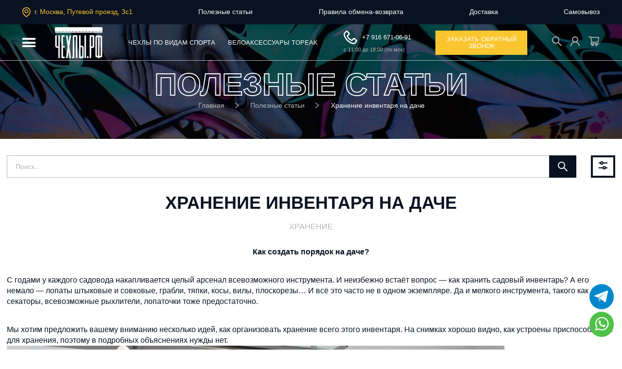

--- FILE ---
content_type: text/html; charset=UTF-8
request_url: https://xn--e1am3agx.xn--p1ai/post/hranenie_inventarya_na_da4e/
body_size: 104388
content:
<!DOCTYPE html>
<html xml:lang="ru" lang="ru">
<head>
<!-- Yandex.Metrika counter -->
<noscript><div><img src="https://mc.yandex.ru/watch/26260707" style="position:absolute; left:-9999px;" alt="" /></div></noscript>
<!-- End Yandex.Metrika counter -->
<!-- Global site tag (gtag.js) - Google Analytics -->
<!-- End Global site tag (gtag.js) - Google Analytics -->
	<title>Полезные статьи на Чехлы.рф - интернет магазин чехлов и рюкзаков</title>
	<meta http-equiv="X-UA-Compatible" content="IE=edge" />
	<meta name="viewport" content="width=device-width, user-scalable=no, initial-scale=1.0, maximum-scale=1.0, minimum-scale=1.0">
<meta name="yandex-verification" content="a63adfcfe0df9b11" />
<meta name="google-site-verification" content="rTilrHza5BtxkITNYBwZHXIDwNn5McCM6sWZJm84Caw" />
<meta name="google-site-verification" content="lObHhy-A96XpuXR6PhBHJ9IAguw5UDWlRACEwFZ8wXg" />
<meta name="yandex-verification" content="e31d48fd5e0e4182" />
	<meta http-equiv="X-UA-Compatible" content="ie=edge">
	<link rel="shortcut icon" type="image/x-icon" href="/favicon.ico" />
		<meta http-equiv="Content-Type" content="text/html; charset=UTF-8" />
<meta name="robots" content="index, follow" />
<meta name="keywords" content="чехол для велосипеда, чехол для penny, чехол для скейтов, боксы" />
<meta name="description" content="Магазин чехлов для велосипедов, лыж, коньков, сноубордов, самокатов, лонгбордов и велосумки. Огромный выбор цветов и моделей." />
<script type="text/javascript" data-skip-moving="true">(function(w, d, n) {var cl = "bx-core";var ht = d.documentElement;var htc = ht ? ht.className : undefined;if (htc === undefined || htc.indexOf(cl) !== -1){return;}var ua = n.userAgent;if (/(iPad;)|(iPhone;)/i.test(ua)){cl += " bx-ios";}else if (/Windows/i.test(ua)){cl += ' bx-win';}else if (/Macintosh/i.test(ua)){cl += " bx-mac";}else if (/Linux/i.test(ua) && !/Android/i.test(ua)){cl += " bx-linux";}else if (/Android/i.test(ua)){cl += " bx-android";}cl += (/(ipad|iphone|android|mobile|touch)/i.test(ua) ? " bx-touch" : " bx-no-touch");cl += w.devicePixelRatio && w.devicePixelRatio >= 2? " bx-retina": " bx-no-retina";var ieVersion = -1;if (/AppleWebKit/.test(ua)){cl += " bx-chrome";}else if (/Opera/.test(ua)){cl += " bx-opera";}else if (/Firefox/.test(ua)){cl += " bx-firefox";}ht.className = htc ? htc + " " + cl : cl;})(window, document, navigator);</script>


<link href="https://cdn.jsdelivr.net/npm/@fancyapps/ui/dist/fancybox.css" type="text/css"  rel="stylesheet" />
<link href="/local/templates/covers/components/bitrix/breadcrumb/.default/style.css?1636459316492" type="text/css"  rel="stylesheet" />
<link href="/local/templates/covers/components/bitrix/news/posts/bitrix/news.detail/.default/style.css?1636459316155" type="text/css"  rel="stylesheet" />
<link href="/local/templates/covers/css/style.css?1759139292295620" type="text/css"  data-template-style="true"  rel="stylesheet" />
<link href="/local/templates/covers/components/bitrix/search.title/head/style.css?16364593162611" type="text/css"  data-template-style="true"  rel="stylesheet" />
<link href="/local/templates/covers/components/bitrix/catalog.section.list/left_top_subsections/style.css?163904902210499" type="text/css"  data-template-style="true"  rel="stylesheet" />
<link href="/local/templates/covers/components/bitrix/system.auth.form/ajax/style.css?16364593162411" type="text/css"  data-template-style="true"  rel="stylesheet" />
<link href="/local/templates/covers/components/bitrix/eshop.socnet.links/footer/style.css?16378361351038" type="text/css"  data-template-style="true"  rel="stylesheet" />
<link href="/local/templates/covers/template_styles.css?16964186701066" type="text/css"  data-template-style="true"  rel="stylesheet" />







            
            <!-- Yandex.Metrika counter -->
            
            <!-- /Yandex.Metrika counter -->
                    
        
  	  <link rel="stylesheet" href="https://unpkg.com/swiper/swiper-bundle.min.css"/>
  <link rel="stylesheet" href="https://cdnjs.cloudflare.com/ajax/libs/noUiSlider/14.7.0/nouislider.min.css"/>
<noindex></noindex>
<!-- Google Tag Manager -->
<!-- End Google Tag Manager -->

<!-- Facebook Pixel Code -->
<noscript><img height="1" width="1" style="display:none"
src="https://www.facebook.com/tr?id=578495872325630&ev=PageVie.."
/></noscript>
<!-- End Facebook Pixel Code -->
<!-- VK Pixel Code-->
<!-- End VK Pixel Code -->

<!-- Google Tag Manager >
<!-- End Google Tag Manager -->

</head>
<body class="bx-theme-covers post-hranenie_inventarya_na_da4e">

<!-- Google Tag Manager (noscript) -->
<noscript><iframe src="https://www.googletagmanager.com/ns.html?id=GTM-PM6LVND"
height="0" width="0" style="display:none;visibility:hidden"></iframe></noscript>
<!-- End Google Tag Manager (noscript) -->

	<div id="panel"></div>
	<header>
    <section class="header__topMenu container color_02">
			<a href="https://yandex.ru/maps/-/CLsa4OLp" target="_blank">
    <svg width="17" height="20" viewBox="0 0 17 20" fill="none" xmlns="http://www.w3.org/2000/svg">
        <path d="M16.0602 4.99157C15.6371 4.01591 15.0271 3.13253 14.2645 2.39128C13.4995 1.64333 12.5976 1.04969 11.608 0.642769C10.5787 0.215755 9.48646 0 8.36049 0C7.23452 0 6.14226 0.215755 5.11293 0.640521C4.11732 1.0518 3.22508 1.64063 2.45646 2.38903C1.6944 3.1307 1.08443 4.01398 0.660748 4.98932C0.222497 6.00067 0 7.07495 0 8.18069C0 9.76739 0.379818 11.3473 1.12597 12.8711C1.72604 14.096 2.56433 15.2894 3.62063 16.4243C5.42533 18.3616 7.31768 19.546 7.85481 19.8629C8.00728 19.9529 8.18117 20.0003 8.35824 20C8.53354 20 8.7066 19.955 8.86167 19.8629C9.39881 19.546 11.2912 18.3616 13.0959 16.4243C14.1522 15.2916 14.9904 14.096 15.5905 12.8711C16.3412 11.3496 16.721 9.77188 16.721 8.18294C16.721 7.0772 16.4985 6.00292 16.0602 4.99157ZM8.36049 18.2762C6.87942 17.3345 1.61816 13.606 1.61816 8.18294C1.61816 6.43218 2.31711 4.78705 3.58692 3.54647C4.86122 2.30363 6.55579 1.61816 8.36049 1.61816C10.1652 1.61816 11.8598 2.30363 13.1341 3.54871C14.4039 4.78705 15.1028 6.43218 15.1028 8.18294C15.1028 13.606 9.84155 17.3345 8.36049 18.2762ZM8.36049 4.40499C6.17597 4.40499 4.40499 6.17597 4.40499 8.36049C4.40499 10.545 6.17597 12.316 8.36049 12.316C10.545 12.316 12.316 10.545 12.316 8.36049C12.316 6.17597 10.545 4.40499 8.36049 4.40499ZM10.1405 10.1405C9.907 10.3746 9.62956 10.5603 9.32408 10.6868C9.0186 10.8133 8.69113 10.8781 8.36049 10.8776C7.6885 10.8776 7.05697 10.6147 6.58051 10.1405C6.34638 9.907 6.16072 9.62955 6.03421 9.32408C5.9077 9.0186 5.84284 8.69113 5.84335 8.36049C5.84335 7.6885 6.1063 7.05697 6.58051 6.58051C7.05697 6.10406 7.6885 5.84335 8.36049 5.84335C9.03248 5.84335 9.66401 6.10406 10.1405 6.58051C10.6169 7.05697 10.8776 7.6885 10.8776 8.36049C10.8776 9.03247 10.6169 9.66401 10.1405 10.1405Z"/>
    </svg>
    <span>г. Москва, Путевой проезд, 3с1</span></a>						
	<a href="/post/" class="selected">Полезные статьи</a>
		<a href="/about/change/">Правила обмена-возврата</a>
		<a href="/about/delivery/?type=courier">Доставка</a>
		<a href="/about/delivery/">Самовывоз</a>
	    </section>
    <section class="header__topMenuTablet container color_02">
		<a href="tel:+79166710691">
    <svg width="20" height="20" viewBox="0 0 20 20" fill="none" xmlns="http://www.w3.org/2000/svg">
        <path d="M0.87245 3.1671L3.53462 0.507437C3.85958 0.182477 4.29452 0 4.75446 0C5.21441 0 5.64935 0.179978 5.97431 0.507437L8.84145 3.36958C9.16641 3.69454 9.34889 4.13198 9.34889 4.59193C9.34889 5.05437 9.16891 5.48681 8.84145 5.81427L6.60173 8.05649C7.11196 9.24531 7.84507 10.3255 8.76146 11.2386C9.67885 12.161 10.7512 12.8884 11.9411 13.4033L14.1808 11.1611C14.5057 10.8361 14.9407 10.6537 15.4006 10.6537C15.6275 10.6528 15.8522 10.6973 16.0617 10.7844C16.2712 10.8715 16.4611 10.9996 16.6205 11.1611L19.4901 14.0232C19.8151 14.3482 19.9976 14.7857 19.9976 15.2456C19.9976 15.708 19.8176 16.1405 19.4901 16.4679L16.8305 19.1276C16.2755 19.6825 15.5106 20 14.7257 20C14.5632 20 14.4058 19.9875 14.2458 19.96C10.9362 19.4151 7.6516 17.6528 4.99943 15.0031C2.34977 12.3485 0.589985 9.06387 0.0400524 5.75178C-0.117428 4.8119 0.197535 3.84452 0.87245 3.1671ZM1.81233 5.45432C2.29977 8.40145 3.88457 11.3411 6.27178 13.7283C8.65898 16.1155 11.5961 17.7003 14.5432 18.1877C14.9132 18.2502 15.2931 18.1252 15.5631 17.8578L18.1753 15.2456L15.4056 12.4734L12.411 15.4731L12.3885 15.4956L11.8486 15.2956C10.2115 14.6937 8.72481 13.743 7.49164 12.5094C6.25848 11.2758 5.30831 9.78881 4.70697 8.15148L4.507 7.61155L7.52662 4.59443L4.75696 1.82227L2.14479 4.43445C1.87482 4.70441 1.74984 5.08436 1.81233 5.45432Z"
              fill="white"/>
    </svg>
    +7 916 671-06-91
</a>    	<button class="openQuest">заказать обратный звонок</button>
		<p>
	 с 11:00 до 18:00 (по мск)<br>
</p>
<!--<div style="text-align: center;
    background: rgba(255, 255, 255, 0.4);
    margin-right: 30px;
    margin-top: 5px;
    border-radius: 10px;">
  <a class="fancybox_form" href="/1delivery/fancy/prazdniki.php" style="text-decoration:none; color:#fecc00; font-weight:bold;padding:5px;text-align:center;">
  График работы в новогодние праздники
  </a>							
</div>
-->    </section>

								    <section class="header__bottomMenu container transparentHeader">
        <div class="header__burger" id="headerBurgerOpen">
            <span></span>
        </div>
        <a href="/" class="header__logo">
				<img class="header__logoBlack" src="/local/templates/covers/img/logo.png" alt="logo">
<img class="header__logoWhite" src="/local/templates/covers/img/logo_white.png" alt="logo">
        </a>
        <nav>
				
	<a href="/catalog/covers_all/">Чехлы по видам спорта</a>
		<a href="/catalog/topeak_all/">Велоаксессуары ToPeak</a>
	        </nav>
				<div class="header__phone_wrapper">
				<a class="header__phone" href="tel:+79166710691">
<svg width="28" height="28" viewBox="0 0 28 28" fill="none" xmlns="http://www.w3.org/2000/svg">
<path d="M1.22143 4.43395L4.94846 0.710411C5.40341 0.255468 6.01233 0 6.65625 0C7.30017 0 7.90909 0.251969 8.36403 0.710411L12.378 4.71741C12.833 5.17235 13.0884 5.78478 13.0884 6.4287C13.0884 7.07612 12.8365 7.68154 12.378 8.13998L9.24242 11.2791C9.95674 12.9434 10.9831 14.4556 12.266 15.734C13.5504 17.0254 15.0517 18.0437 16.7175 18.7647L19.8531 15.6255C20.308 15.1706 20.917 14.9151 21.5609 14.9151C21.8785 14.914 22.1931 14.9762 22.4864 15.0982C22.7796 15.2202 23.0456 15.3995 23.2687 15.6255L27.2862 19.6325C27.7411 20.0875 27.9966 20.6999 27.9966 21.3438C27.9966 21.9913 27.7446 22.5967 27.2862 23.0551L23.5626 26.7787C22.7857 27.5556 21.7149 28 20.616 28C20.3885 28 20.1681 27.9825 19.9441 27.944C15.3107 27.1811 10.7122 24.7139 6.99921 21.0044C3.28967 17.2878 0.825977 12.6894 0.0560722 8.05249C-0.1644 6.73666 0.276546 5.38233 1.22143 4.43395ZM2.53726 7.63605C3.21968 11.762 5.4384 15.8775 8.78049 19.2196C12.1226 22.5617 16.2346 24.7804 20.3605 25.4628C20.8785 25.5503 21.4104 25.3753 21.7884 25.0009L25.4454 21.3438L21.5679 17.4628L17.3754 21.6623L17.3439 21.6938L16.588 21.4138C14.296 20.5711 12.2147 19.2402 10.4883 17.5131C8.76188 15.7861 7.43163 13.7043 6.58976 11.4121L6.30979 10.6562L10.5373 6.4322L6.65975 2.55118L3.0027 6.20822C2.62475 6.58618 2.44977 7.11811 2.53726 7.63605Z"></path>
</svg>
+7 916 671-06-91
</a>				<p>
	 с 11:00 до 18:00 (по мск)<br>
</p>
<!--<div style="text-align: center;
    background: rgba(255, 255, 255, 0.4);
    margin-right: 30px;
    margin-top: 5px;
    border-radius: 10px;">
  <a class="fancybox_form" href="/1delivery/fancy/prazdniki.php" style="text-decoration:none; color:#fecc00; font-weight:bold;padding:5px;text-align:center;">
  График работы в новогодние праздники
  </a>							
</div>
-->		    </div>
        <button class="openQuest">заказать обратный звонок</button>
        <div class="header__icons">
          <a class="header__iconsSerach" href="javascript:void(0);">
              <svg width="21" height="20" viewBox="0 0 21 20" fill="none" xmlns="http://www.w3.org/2000/svg">
                  <path d="M20.9365 18.5624L14.444 12.0699C15.4515 10.7675 15.9965 9.17496 15.9965 7.49997C15.9965 5.49498 15.214 3.61498 13.799 2.19749C12.384 0.779996 10.499 0 8.49655 0C6.49406 0 4.60907 0.782496 3.19407 2.19749C1.77658 3.61248 0.996582 5.49498 0.996582 7.49997C0.996582 9.50246 1.77908 11.3875 3.19407 12.8024C4.60907 14.2199 6.49156 14.9999 8.49655 14.9999C10.1715 14.9999 11.7615 14.4549 13.064 13.4499L19.5565 19.9399C19.5755 19.959 19.5981 19.9741 19.623 19.9844C19.6479 19.9947 19.6746 20 19.7015 20C19.7284 20 19.7551 19.9947 19.78 19.9844C19.8049 19.9741 19.8275 19.959 19.8465 19.9399L20.9365 18.8524C20.9555 18.8334 20.9707 18.8108 20.981 18.7859C20.9913 18.761 20.9966 18.7344 20.9966 18.7074C20.9966 18.6805 20.9913 18.6538 20.981 18.6289C20.9707 18.6041 20.9555 18.5815 20.9365 18.5624ZM12.4565 11.46C11.3965 12.5174 9.99154 13.0999 8.49655 13.0999C7.00156 13.0999 5.59656 12.5174 4.53657 11.46C3.47907 10.4 2.89657 8.99496 2.89657 7.49997C2.89657 6.00497 3.47907 4.59748 4.53657 3.53998C5.59656 2.48249 7.00156 1.89999 8.49655 1.89999C9.99154 1.89999 11.399 2.47999 12.4565 3.53998C13.514 4.59998 14.0965 6.00497 14.0965 7.49997C14.0965 8.99496 13.514 10.4025 12.4565 11.46Z"/>
              </svg>
          </a>
					<div class="header__search">
							<div id="title-search">
	<form action="/search/index.php">
		<div class="search-form__inner">
		<input id="title-search-input" type="text" name="q" value="" size="40" maxlength="50" autocomplete="off" />
		<input name="s" type="submit" value="" />
		</div>
	</form>
	</div>
					</div>
										<a class="header__iconsPersonal" id="openPersonalPopup">
              <svg width="20" height="20" viewBox="0 0 20 20" fill="none" xmlns="http://www.w3.org/2000/svg">
                  <path d="M19.1499 16.3216C18.6759 15.1989 17.9881 14.1792 17.1248 13.3191C16.2641 12.4566 15.2445 11.7689 14.1223 11.294C14.1122 11.2889 14.1022 11.2864 14.0921 11.2814C15.6574 10.1508 16.675 8.30904 16.675 6.23116C16.675 2.78894 13.8861 0 10.4439 0C7.00167 0 4.21273 2.78894 4.21273 6.23116C4.21273 8.30904 5.23031 10.1508 6.79564 11.2839C6.78559 11.2889 6.77554 11.2915 6.76549 11.2965C5.63986 11.7714 4.62981 12.4523 3.76298 13.3216C2.90044 14.1823 2.21274 15.2019 1.73785 16.3241C1.27132 17.4227 1.01972 18.6006 0.996645 19.794C0.995974 19.8208 1.00068 19.8475 1.01048 19.8724C1.02028 19.8974 1.03498 19.9202 1.05371 19.9394C1.07244 19.9586 1.09483 19.9738 1.11955 19.9842C1.14427 19.9946 1.17083 20 1.19765 20H2.70519C2.81574 20 2.90368 19.9121 2.90619 19.804C2.95644 17.8643 3.73534 16.0477 5.11222 14.6709C6.53685 13.2462 8.42881 12.4623 10.4439 12.4623C12.459 12.4623 14.3509 13.2462 15.7755 14.6709C17.1524 16.0477 17.9313 17.8643 17.9816 19.804C17.9841 19.9146 18.072 20 18.1826 20H19.6901C19.7169 20 19.7435 19.9946 19.7682 19.9842C19.7929 19.9738 19.8153 19.9586 19.8341 19.9394C19.8528 19.9202 19.8675 19.8974 19.8773 19.8724C19.8871 19.8475 19.8918 19.8208 19.8911 19.794C19.866 18.593 19.6172 17.4246 19.1499 16.3216ZM10.4439 10.5528C9.29062 10.5528 8.20519 10.103 7.3886 9.28643C6.57202 8.46985 6.12227 7.38442 6.12227 6.23116C6.12227 5.07789 6.57202 3.99246 7.3886 3.17588C8.20519 2.3593 9.29062 1.90955 10.4439 1.90955C11.5971 1.90955 12.6826 2.3593 13.4992 3.17588C14.3157 3.99246 14.7655 5.07789 14.7655 6.23116C14.7655 7.38442 14.3157 8.46985 13.4992 9.28643C12.6826 10.103 11.5971 10.5528 10.4439 10.5528Z"/>
              </svg>
				            </a>
            <a href="/personal/cart/" class="header__basket-link" onclick="ym(26260707,'reachGoal','TOCART'); return true;">
                <svg width="24" height="20" viewBox="0 0 24 20" fill="none" xmlns="http://www.w3.org/2000/svg">
                    <path d="M22.2547 14.1788H7.49084L8.23213 12.6689L20.549 12.6466C20.9655 12.6466 21.3225 12.3491 21.3969 11.9375L23.1026 2.38998C23.1472 2.13958 23.0803 1.88174 22.9166 1.68588C22.8358 1.58949 22.7349 1.51184 22.621 1.45833C22.5071 1.40482 22.383 1.37671 22.2572 1.37598L6.5884 1.32391L6.45452 0.694186C6.37023 0.29255 6.00826 0 5.5967 0H1.76628C1.53417 0 1.31157 0.0922051 1.14744 0.256331C0.983318 0.420458 0.891113 0.643061 0.891113 0.875171C0.891113 1.10728 0.983318 1.32988 1.14744 1.49401C1.31157 1.65814 1.53417 1.75034 1.76628 1.75034H4.88764L5.47274 4.53204L6.91318 11.5061L5.05871 14.5333C4.9624 14.6633 4.9044 14.8176 4.89125 14.9788C4.87811 15.1401 4.91035 15.3018 4.98433 15.4456C5.13309 15.7407 5.43307 15.9266 5.76529 15.9266H7.32225C6.99033 16.3675 6.81104 16.9045 6.81153 17.4563C6.81153 18.8596 7.95198 20 9.35522 20C10.7585 20 11.8989 18.8596 11.8989 17.4563C11.8989 16.9034 11.7155 16.3654 11.3882 15.9266H15.3822C15.0503 16.3675 14.871 16.9045 14.8715 17.4563C14.8715 18.8596 16.012 20 17.4152 20C18.8185 20 19.9589 18.8596 19.9589 17.4563C19.9589 16.9034 19.7755 16.3654 19.4482 15.9266H22.2572C22.7381 15.9266 23.1323 15.5349 23.1323 15.0514C23.1309 14.8196 23.0378 14.5977 22.8734 14.4342C22.709 14.2707 22.4866 14.1789 22.2547 14.1788ZM6.95285 3.04946L21.2283 3.09657L19.83 10.926L8.61641 10.9458L6.95285 3.04946ZM9.35522 18.2397C8.92384 18.2397 8.57179 17.8877 8.57179 17.4563C8.57179 17.0249 8.92384 16.6729 9.35522 16.6729C9.78661 16.6729 10.1387 17.0249 10.1387 17.4563C10.1387 17.6641 10.0561 17.8634 9.9092 18.0103C9.76228 18.1572 9.56301 18.2397 9.35522 18.2397ZM17.4152 18.2397C16.9838 18.2397 16.6318 17.8877 16.6318 17.4563C16.6318 17.0249 16.9838 16.6729 17.4152 16.6729C17.8466 16.6729 18.1987 17.0249 18.1987 17.4563C18.1987 17.6641 18.1161 17.8634 17.9692 18.0103C17.8223 18.1572 17.623 18.2397 17.4152 18.2397Z"/>
                </svg>
																<span class="basket-count"></span>
            </a>
        </div>
    </section>
    <section class="leftMenu" id="leftMenu">
			<div class="leftMenu__main_back"></div>
        <div class="leftMenu__main">
            <img class="leftMenu__logo" src="/local/templates/covers/html/pages/img/logo.png" alt="logo">
            <svg class="leftMenu__close" width="20" height="20" viewBox="0 0 20 20" fill="none"
                 xmlns="http://www.w3.org/2000/svg">
                <path d="M11.6487 10L19.9397 0.401841C20.0787 0.242331 19.9618 0 19.7471 0H17.2266C17.0782 0 16.936 0.0644171 16.8381 0.174847L10 8.09202L3.16189 0.174847C3.06714 0.0644171 2.92501 0 2.7734 0H0.252932C0.0381549 0 -0.078709 0.242331 0.0602641 0.401841L8.35127 10L0.0602641 19.5982C0.0291329 19.6337 0.00916097 19.6772 0.00271882 19.7234C-0.00372332 19.7697 0.00363488 19.8168 0.0239206 19.8591C0.0442063 19.9014 0.0765674 19.9372 0.117161 19.9621C0.157755 19.9871 0.204876 20.0003 0.252932 20H2.7734C2.92185 20 3.06398 19.9356 3.16189 19.8252L10 11.908L16.8381 19.8252C16.9329 19.9356 17.075 20 17.2266 20H19.7471C19.9618 20 20.0787 19.7577 19.9397 19.5982L11.6487 10Z"
                      fill="#081221"/>
            </svg>
						<form action="/search/">
            <label class="leftMenu__searchInput" for="searchInput">
                <input type="text" id="searchInput" name="q">
								<span class="leftMenu__searchInput_btn">
                <svg viewBox="0 0 20 20" fill="none" xmlns="http://www.w3.org/2000/svg">
                    <path d="M19.9399 18.5624L13.4474 12.0699C14.4549 10.7675 14.9999 9.17496 14.9999 7.49997C14.9999 5.49498 14.2174 3.61498 12.8024 2.19749C11.3875 0.779996 9.50246 0 7.49997 0C5.49748 0 3.61248 0.782496 2.19749 2.19749C0.779996 3.61248 0 5.49498 0 7.49997C0 9.50246 0.782496 11.3875 2.19749 12.8024C3.61248 14.2199 5.49498 14.9999 7.49997 14.9999C9.17496 14.9999 10.765 14.4549 12.0674 13.4499L18.5599 19.9399C18.579 19.959 18.6016 19.9741 18.6264 19.9844C18.6513 19.9947 18.678 20 18.7049 20C18.7318 20 18.7585 19.9947 18.7834 19.9844C18.8083 19.9741 18.8309 19.959 18.8499 19.9399L19.9399 18.8524C19.959 18.8334 19.9741 18.8108 19.9844 18.7859C19.9947 18.761 20 18.7344 20 18.7074C20 18.6805 19.9947 18.6538 19.9844 18.6289C19.9741 18.6041 19.959 18.5815 19.9399 18.5624ZM11.46 11.46C10.4 12.5174 8.99496 13.0999 7.49997 13.0999C6.00497 13.0999 4.59998 12.5174 3.53998 11.46C2.48249 10.4 1.89999 8.99496 1.89999 7.49997C1.89999 6.00497 2.48249 4.59748 3.53998 3.53998C4.59998 2.48249 6.00497 1.89999 7.49997 1.89999C8.99496 1.89999 10.4025 2.47999 11.46 3.53998C12.5174 4.59998 13.0999 6.00497 13.0999 7.49997C13.0999 8.99496 12.5174 10.4025 11.46 11.46Z"
                          fill="#081221"/>
                </svg>
							</span>
            </label>
					</form>

			<h2 class="leftMenu__openDetail" data-purpose="covers_all">Чехлы по видам спорта</h2>
			<h2 class="leftMenu__openDetail" data-purpose="topeak_all">Велоаксессуары ToPeak</h2>
		<!--
			<h2 class="leftMenu__openDetail" data-purpose="po_vidam">По видам спорта</h2>
            <h2 class="leftMenu__openDetail" data-purpose="zashita">Защита</h2>
            <h2 class="leftMenu__openDetail" data-purpose="veloakk">Велоаксессуары</h2>
            <h2 class="leftMenu__openDetail" data-purpose="hranenie">Хранение</h2>
		-->
            <ul class="leftMenu__listLinks">
							
	<li><a href="/about/delivery/">Доставка</a></li>
		<li><a href="/contacts/">Контакты</a></li>
		<li><a href="/post/" class="selected">Полезные статьи</a></li>
		<li><a href="/about/offer-agreement/">Публичная оферта</a></li>
		<li><a href="/about/change/">Правила обмена-возврата</a></li>
		<li><a href="/about/privacy-policy/">Политика конфиденциальности</a></li>
	            </ul>
            <div class="leftMenu__contacts">
							<a href="tel:+79166710691">
  <svg width="20" height="20" viewBox="0 0 20 20" xmlns="http://www.w3.org/2000/svg">
      <path d="M0.87245 3.1671L3.53462 0.507437C3.85958 0.182477 4.29452 0 4.75446 0C5.21441 0 5.64935 0.179978 5.97431 0.507437L8.84145 3.36958C9.16641 3.69454 9.34889 4.13198 9.34889 4.59193C9.34889 5.05437 9.16891 5.48681 8.84145 5.81427L6.60173 8.05649C7.11196 9.24531 7.84507 10.3255 8.76146 11.2386C9.67885 12.161 10.7512 12.8884 11.9411 13.4033L14.1808 11.1611C14.5057 10.8361 14.9407 10.6537 15.4006 10.6537C15.6275 10.6528 15.8522 10.6973 16.0617 10.7844C16.2712 10.8715 16.4611 10.9996 16.6205 11.1611L19.4901 14.0232C19.8151 14.3482 19.9976 14.7857 19.9976 15.2456C19.9976 15.708 19.8176 16.1405 19.4901 16.4679L16.8305 19.1276C16.2755 19.6825 15.5106 20 14.7257 20C14.5632 20 14.4058 19.9875 14.2458 19.96C10.9362 19.4151 7.6516 17.6528 4.99943 15.0031C2.34977 12.3485 0.589985 9.06387 0.0400524 5.75178C-0.117428 4.8119 0.197535 3.84452 0.87245 3.1671ZM1.81233 5.45432C2.29977 8.40145 3.88457 11.3411 6.27178 13.7283C8.65898 16.1155 11.5961 17.7003 14.5432 18.1877C14.9132 18.2502 15.2931 18.1252 15.5631 17.8578L18.1753 15.2456L15.4056 12.4734L12.411 15.4731L12.3885 15.4956L11.8486 15.2956C10.2115 14.6937 8.72481 13.743 7.49164 12.5094C6.25848 11.2758 5.30831 9.78881 4.70697 8.15148L4.507 7.61155L7.52662 4.59443L4.75696 1.82227L2.14479 4.43445C1.87482 4.70441 1.74984 5.08436 1.81233 5.45432Z"/>
  </svg>
    +7 916 671-06-91
</a>
<p>с 12:00 до 18:00 (по мск)</p>              <button class="openCallBack">заказать обратный звонок</button>
            </div>
        </div>
        <div class="leftMenu__detail">
            <img class="leftMenu__logo" src="/local/templates/covers/html/pages/img/logo.png" alt="logo">
            <svg class="leftMenu__close" width="20" height="20" viewBox="0 0 20 20" fill="none"
                 xmlns="http://www.w3.org/2000/svg">
                <path d="M11.6487 10L19.9397 0.401841C20.0787 0.242331 19.9618 0 19.7471 0H17.2266C17.0782 0 16.936 0.0644171 16.8381 0.174847L10 8.09202L3.16189 0.174847C3.06714 0.0644171 2.92501 0 2.7734 0H0.252932C0.0381549 0 -0.078709 0.242331 0.0602641 0.401841L8.35127 10L0.0602641 19.5982C0.0291329 19.6337 0.00916097 19.6772 0.00271882 19.7234C-0.00372332 19.7697 0.00363488 19.8168 0.0239206 19.8591C0.0442063 19.9014 0.0765674 19.9372 0.117161 19.9621C0.157755 19.9871 0.204876 20.0003 0.252932 20H2.7734C2.92185 20 3.06398 19.9356 3.16189 19.8252L10 11.908L16.8381 19.8252C16.9329 19.9356 17.075 20 17.2266 20H19.7471C19.9618 20 20.0787 19.7577 19.9397 19.5982L11.6487 10Z"
                      fill="#081221"/>
            </svg>
            <label class="leftMenu__searchInput" for="searchInput1">
                <input type="text" id="searchInput1" name="q">
								<span class="leftMenu__searchInput_btn">
                <svg viewBox="0 0 20 20" fill="none" xmlns="http://www.w3.org/2000/svg">
                    <path d="M19.9399 18.5624L13.4474 12.0699C14.4549 10.7675 14.9999 9.17496 14.9999 7.49997C14.9999 5.49498 14.2174 3.61498 12.8024 2.19749C11.3875 0.779996 9.50246 0 7.49997 0C5.49748 0 3.61248 0.782496 2.19749 2.19749C0.779996 3.61248 0 5.49498 0 7.49997C0 9.50246 0.782496 11.3875 2.19749 12.8024C3.61248 14.2199 5.49498 14.9999 7.49997 14.9999C9.17496 14.9999 10.765 14.4549 12.0674 13.4499L18.5599 19.9399C18.579 19.959 18.6016 19.9741 18.6264 19.9844C18.6513 19.9947 18.678 20 18.7049 20C18.7318 20 18.7585 19.9947 18.7834 19.9844C18.8083 19.9741 18.8309 19.959 18.8499 19.9399L19.9399 18.8524C19.959 18.8334 19.9741 18.8108 19.9844 18.7859C19.9947 18.761 20 18.7344 20 18.7074C20 18.6805 19.9947 18.6538 19.9844 18.6289C19.9741 18.6041 19.959 18.5815 19.9399 18.5624ZM11.46 11.46C10.4 12.5174 8.99496 13.0999 7.49997 13.0999C6.00497 13.0999 4.59998 12.5174 3.53998 11.46C2.48249 10.4 1.89999 8.99496 1.89999 7.49997C1.89999 6.00497 2.48249 4.59748 3.53998 3.53998C4.59998 2.48249 6.00497 1.89999 7.49997 1.89999C8.99496 1.89999 10.4025 2.47999 11.46 3.53998C12.5174 4.59998 13.0999 6.00497 13.0999 7.49997C13.0999 8.99496 12.5174 10.4025 11.46 11.46Z"
                          fill="#081221"/>
                </svg>
							</span>
            </label>

<div class="leftMenu__detailWrapper" data-purp="covers_all">
            <h2 class="leftMenu__detailClose">
							<svg width="31" height="16" viewBox="0 0 31 16" fill="none" xmlns="http://www.w3.org/2000/svg">
							<path d="M30.7071 8.70711C31.0976 8.31658 31.0976 7.68342 30.7071 7.29289L24.3431
							  0.928932C23.9526 0.538408 23.3195 0.538408 22.9289 0.928932C22.5384 1.31946 22.5384
							  1.95262 22.9289 2.34315L28.5858 8L22.9289 13.6569C22.5384 14.0474 22.5384 14.6805
							  22.9289 15.0711C23.3195 15.4616 23.9526 15.4616 24.3431 15.0711L30.7071 8.70711ZM0
							  9H30V7H0V9Z"/>
							</svg>
                Чехлы по видам спорта
            </h2>
						<div class="left_top_catalog__menu"><ul class="left_top_catalog_menu_ul">
	<li id="bx_1847241719_1194" class="is_parent list_1">
					<a href="/catalog/gl_sb_all/">Горные лыжи, сноуборды</a><span class="is_parentArrow">
					<svg width="20" height="16" viewBox="0 0 31 16" fill="none" xmlns="http://www.w3.org/2000/svg">
					<path d="M30.7071 8.70711C31.0976 8.31658 31.0976 7.68342 30.7071 7.29289L24.3431
						0.928932C23.9526 0.538408 23.3195 0.538408 22.9289 0.928932C22.5384 1.31946 22.5384
						1.95262 22.9289 2.34315L28.5858 8L22.9289 13.6569C22.5384 14.0474 22.5384 14.6805
						22.9289 15.0711C23.3195 15.4616 23.9526 15.4616 24.3431 15.0711L30.7071 8.70711ZM0
						9H30V7H0V9Z"></path>
					</svg>
				</span>
		<ul class="sub_list_2">							<span class='sub_list_title'>
							<span class='sub_list_title_icon'><svg width="31" height="16" viewBox="0 0 31 16" fill="none" xmlns="http://www.w3.org/2000/svg">
							<path d="M30.7071 8.70711C31.0976 8.31658 31.0976 7.68342 30.7071 7.29289L24.3431
							  0.928932C23.9526 0.538408 23.3195 0.538408 22.9289 0.928932C22.5384 1.31946 22.5384
							  1.95262 22.9289 2.34315L28.5858 8L22.9289 13.6569C22.5384 14.0474 22.5384 14.6805
							  22.9289 15.0711C23.3195 15.4616 23.9526 15.4616 24.3431 15.0711L30.7071 8.70711ZM0
							  9H30V7H0V9Z"></path>
							</svg></span>
							<span class='sub_list_title_text'>Горные лыжи, сноуборды</span></span>
						
		<li id="bx_1847241719_1199" >
					<a href="/catalog/gl_sb_wheel/">С колёсами</a></li>
		<li id="bx_1847241719_1200" >
					<a href="/catalog/gl_sb_nowheel/">Без колёс</a></li>
		<li id="bx_1847241719_1201" >
					<a href="/catalog/gl_strap/">Ремни для лыж</a></li>
		</ul>
	</li>
	<li id="bx_1847241719_1195" >
					<a href="/catalog/bicycle_covs/">Велосипеды</a></li>
	<li id="bx_1847241719_1196" >
					<a href="/catalog/bl_covs/">Беговые лыжи</a></li>
	<li id="bx_1847241719_1197" >
					<a href="/catalog/skate_covs/">Скейты, лонгборды</a></li>
	<li id="bx_1847241719_1198" >
					<a href="/catalog/samo_covs/">Самокаты</a></li>
</ul>
<div style="clear: both;"></div></div>
</div>

<div class="leftMenu__detailWrapper" data-purp="topeak_all">
            <h2 class="leftMenu__detailClose">
							<svg width="31" height="16" viewBox="0 0 31 16" fill="none" xmlns="http://www.w3.org/2000/svg">
							<path d="M30.7071 8.70711C31.0976 8.31658 31.0976 7.68342 30.7071 7.29289L24.3431
							  0.928932C23.9526 0.538408 23.3195 0.538408 22.9289 0.928932C22.5384 1.31946 22.5384
							  1.95262 22.9289 2.34315L28.5858 8L22.9289 13.6569C22.5384 14.0474 22.5384 14.6805
							  22.9289 15.0711C23.3195 15.4616 23.9526 15.4616 24.3431 15.0711L30.7071 8.70711ZM0
							  9H30V7H0V9Z"/>
							</svg>
                Велоаксессуары ToPeak
            </h2>
						<div class="left_top_catalog__menu"><ul class="left_top_catalog_menu_ul">
	<li id="bx_4145281613_1202" class="is_parent list_1">
					<a href="/catalog/topeak_bags/">Велосумки</a><span class="is_parentArrow">
					<svg width="20" height="16" viewBox="0 0 31 16" fill="none" xmlns="http://www.w3.org/2000/svg">
					<path d="M30.7071 8.70711C31.0976 8.31658 31.0976 7.68342 30.7071 7.29289L24.3431
						0.928932C23.9526 0.538408 23.3195 0.538408 22.9289 0.928932C22.5384 1.31946 22.5384
						1.95262 22.9289 2.34315L28.5858 8L22.9289 13.6569C22.5384 14.0474 22.5384 14.6805
						22.9289 15.0711C23.3195 15.4616 23.9526 15.4616 24.3431 15.0711L30.7071 8.70711ZM0
						9H30V7H0V9Z"></path>
					</svg>
				</span>
		<ul class="sub_list_2">							<span class='sub_list_title'>
							<span class='sub_list_title_icon'><svg width="31" height="16" viewBox="0 0 31 16" fill="none" xmlns="http://www.w3.org/2000/svg">
							<path d="M30.7071 8.70711C31.0976 8.31658 31.0976 7.68342 30.7071 7.29289L24.3431
							  0.928932C23.9526 0.538408 23.3195 0.538408 22.9289 0.928932C22.5384 1.31946 22.5384
							  1.95262 22.9289 2.34315L28.5858 8L22.9289 13.6569C22.5384 14.0474 22.5384 14.6805
							  22.9289 15.0711C23.3195 15.4616 23.9526 15.4616 24.3431 15.0711L30.7071 8.70711ZM0
							  9H30V7H0V9Z"></path>
							</svg></span>
							<span class='sub_list_title_text'>Велосумки</span></span>
						
		<li id="bx_4145281613_1208" >
					<a href="/catalog/topeak_bags_rack/">На багажник</a></li>
		<li id="bx_4145281613_1209" >
					<a href="/catalog/topeak_bags_frame/">На раму</a></li>
		<li id="bx_4145281613_1210" >
					<a href="/catalog/topeak_bags_handle/">На руль</a></li>
		<li id="bx_4145281613_1211" >
					<a href="/catalog/topeak_bags_saddle/">Под седло</a></li>
		</ul>
	</li>
	<li id="bx_4145281613_1203" >
					<a href="/catalog/topeak_racks/">Багажники, корзины</a></li>
	<li id="bx_4145281613_1204" >
					<a href="/catalog/topeak_tools/">Инструменты</a></li>
	<li id="bx_4145281613_1205" >
					<a href="/catalog/topeak_stands/">Стойки, кронштейны</a></li>
	<li id="bx_4145281613_1206" >
					<a href="/catalog/topeak_pumps/">Насосы</a></li>
	<li id="bx_4145281613_1207" >
					<a href="/catalog/topeak_addons/">Навесное оборудование</a></li>
</ul>
<div style="clear: both;"></div></div>
</div>
<!--
	<div class="leftMenu__detailWrapper" data-purp="po_vidam">
            <h2 class="leftMenu__detailClose">
							<svg width="31" height="16" viewBox="0 0 31 16" fill="none" xmlns="http://www.w3.org/2000/svg">
							<path d="M30.7071 8.70711C31.0976 8.31658 31.0976 7.68342 30.7071 7.29289L24.3431
							  0.928932C23.9526 0.538408 23.3195 0.538408 22.9289 0.928932C22.5384 1.31946 22.5384
							  1.95262 22.9289 2.34315L28.5858 8L22.9289 13.6569C22.5384 14.0474 22.5384 14.6805
							  22.9289 15.0711C23.3195 15.4616 23.9526 15.4616 24.3431 15.0711L30.7071 8.70711ZM0
							  9H30V7H0V9Z"/>
							</svg>
                По видам спорта
            </h2>
						<div class="left_top_catalog__menu"></div>
</div>
-->
<!--
<div class="leftMenu__detailWrapper" data-purp="zashita">
					<h2 class="leftMenu__detailClose">
						<svg width="31" height="16" viewBox="0 0 31 16" fill="none" xmlns="http://www.w3.org/2000/svg">
						<path d="M30.7071 8.70711C31.0976 8.31658 31.0976 7.68342 30.7071 7.29289L24.3431
							0.928932C23.9526 0.538408 23.3195 0.538408 22.9289 0.928932C22.5384 1.31946 22.5384
							1.95262 22.9289 2.34315L28.5858 8L22.9289 13.6569C22.5384 14.0474 22.5384 14.6805
							22.9289 15.0711C23.3195 15.4616 23.9526 15.4616 24.3431 15.0711L30.7071 8.70711ZM0
							9H30V7H0V9Z"/>
						</svg>
							Защита
					</h2>
					<div class="left_top_catalog__menu"></div>
</div>
-->
<!--
<div class="leftMenu__detailWrapper" data-purp="veloakk">
					<h2 class="leftMenu__detailClose">
						<svg width="31" height="16" viewBox="0 0 31 16" fill="none" xmlns="http://www.w3.org/2000/svg">
						<path d="M30.7071 8.70711C31.0976 8.31658 31.0976 7.68342 30.7071 7.29289L24.3431
							0.928932C23.9526 0.538408 23.3195 0.538408 22.9289 0.928932C22.5384 1.31946 22.5384
							1.95262 22.9289 2.34315L28.5858 8L22.9289 13.6569C22.5384 14.0474 22.5384 14.6805
							22.9289 15.0711C23.3195 15.4616 23.9526 15.4616 24.3431 15.0711L30.7071 8.70711ZM0
							9H30V7H0V9Z"/>
						</svg>
							Велоаксессуары
					</h2>
					<div class="left_top_catalog__menu"></div>
</div>
-->
<!--
<div class="leftMenu__detailWrapper" data-purp="hranenie">
					<h2 class="leftMenu__detailClose">
						<svg width="31" height="16" viewBox="0 0 31 16" fill="none" xmlns="http://www.w3.org/2000/svg">
						<path d="M30.7071 8.70711C31.0976 8.31658 31.0976 7.68342 30.7071 7.29289L24.3431
							0.928932C23.9526 0.538408 23.3195 0.538408 22.9289 0.928932C22.5384 1.31946 22.5384
							1.95262 22.9289 2.34315L28.5858 8L22.9289 13.6569C22.5384 14.0474 22.5384 14.6805
							22.9289 15.0711C23.3195 15.4616 23.9526 15.4616 24.3431 15.0711L30.7071 8.70711ZM0
							9H30V7H0V9Z"/>
						</svg>
							Хранение
					</h2>
					<div class="left_top_catalog__menu"></div>
</div>
-->
            <ul class="leftMenu__listLinks">
							
	<li><a href="/about/delivery/">Доставка</a></li>
		<li><a href="/contacts/">Контакты</a></li>
		<li><a href="/post/" class="selected">Полезные статьи</a></li>
		<li><a href="/about/offer-agreement/">Публичная оферта</a></li>
		<li><a href="/about/change/">Правила обмена-возврата</a></li>
		<li><a href="/about/privacy-policy/">Политика конфиденциальности</a></li>
	            </ul>

            <div class="leftMenu__contacts">
							<a href="tel:+79166710691">
  <svg width="20" height="20" viewBox="0 0 20 20" xmlns="http://www.w3.org/2000/svg">
      <path d="M0.87245 3.1671L3.53462 0.507437C3.85958 0.182477 4.29452 0 4.75446 0C5.21441 0 5.64935 0.179978 5.97431 0.507437L8.84145 3.36958C9.16641 3.69454 9.34889 4.13198 9.34889 4.59193C9.34889 5.05437 9.16891 5.48681 8.84145 5.81427L6.60173 8.05649C7.11196 9.24531 7.84507 10.3255 8.76146 11.2386C9.67885 12.161 10.7512 12.8884 11.9411 13.4033L14.1808 11.1611C14.5057 10.8361 14.9407 10.6537 15.4006 10.6537C15.6275 10.6528 15.8522 10.6973 16.0617 10.7844C16.2712 10.8715 16.4611 10.9996 16.6205 11.1611L19.4901 14.0232C19.8151 14.3482 19.9976 14.7857 19.9976 15.2456C19.9976 15.708 19.8176 16.1405 19.4901 16.4679L16.8305 19.1276C16.2755 19.6825 15.5106 20 14.7257 20C14.5632 20 14.4058 19.9875 14.2458 19.96C10.9362 19.4151 7.6516 17.6528 4.99943 15.0031C2.34977 12.3485 0.589985 9.06387 0.0400524 5.75178C-0.117428 4.8119 0.197535 3.84452 0.87245 3.1671ZM1.81233 5.45432C2.29977 8.40145 3.88457 11.3411 6.27178 13.7283C8.65898 16.1155 11.5961 17.7003 14.5432 18.1877C14.9132 18.2502 15.2931 18.1252 15.5631 17.8578L18.1753 15.2456L15.4056 12.4734L12.411 15.4731L12.3885 15.4956L11.8486 15.2956C10.2115 14.6937 8.72481 13.743 7.49164 12.5094C6.25848 11.2758 5.30831 9.78881 4.70697 8.15148L4.507 7.61155L7.52662 4.59443L4.75696 1.82227L2.14479 4.43445C1.87482 4.70441 1.74984 5.08436 1.81233 5.45432Z"/>
  </svg>
    +7 916 671-06-91
</a>
<p>с 12:00 до 18:00 (по мск)</p>                <button class="openCallBack">заказать обратный звонок</button>
            </div>
        </div>
				<div class="leftMenu__items"></div>
    </section>
</header>

	<div class="button_rotate">
		<div  class="wh-widget-button-icon wh-messenger-bg-telegram tele">
			<a href="https://telegram.me/magazin_chehlov" target="_blank" class="tele2">
			<svg xmlns="https://www.w3.org/2000/svg" xmlns:xlink="https://www.w3.org/1999/xlink" viewBox="0 0 32 32" class="wh-messenger-svg-telegram wh-svg-icon"><path d=" M15.02 20.814l9.31-12.48L9.554 17.24l1.92 6.42c.225.63.114.88.767.88l.344-5.22 2.436 1.494z" opacity=".6" fill-rule="evenodd"></path><path d=" M12.24 24.54c.504 0 .727-.234 1.008-.51l2.687-2.655-3.35-2.054-.344 5.22z" opacity=".3" fill-rule="evenodd"></path><path d=" M12.583 19.322l8.12 6.095c.926.52 1.595.25 1.826-.874l3.304-15.825c.338-1.378-.517-2.003-1.403-1.594L5.024 14.727c-1.325.54-1.317 1.29-.24 1.625l4.98 1.58 11.53-7.39c.543-.336 1.043-.156.633.214" fill-rule="evenodd"></path></svg>
			</a>
		</div>

		<div  class="wh-widget-button-icon wh-messenger-bg-whatsapp whatsapp">
			<a href="https://api.whatsapp.com/send?phone=79166710691" target="_blank" class="whatsapp2">
			<svg xmlns="https://www.w3.org/2000/svg" xmlns:xlink="https://www.w3.org/1999/xlink" viewBox="0 0 32 32" class="wh-messenger-svg-whatsapp wh-svg-icon"><path d=" M19.11 17.205c-.372 0-1.088 1.39-1.518 1.39a.63.63 0 0 1-.315-.1c-.802-.402-1.504-.817-2.163-1.447-.545-.516-1.146-1.29-1.46-1.963a.426.426 0 0 1-.073-.215c0-.33.99-.945.99-1.49 0-.143-.73-2.09-.832-2.335-.143-.372-.214-.487-.6-.487-.187 0-.36-.043-.53-.043-.302 0-.53.115-.746.315-.688.645-1.032 1.318-1.06 2.264v.114c-.015.99.472 1.977 1.017 2.78 1.23 1.82 2.506 3.41 4.554 4.34.616.287 2.035.888 2.722.888.817 0 2.15-.515 2.478-1.318.13-.33.244-.73.244-1.088 0-.058 0-.144-.03-.215-.1-.172-2.434-1.39-2.678-1.39zm-2.908 7.593c-1.747 0-3.48-.53-4.942-1.49L7.793 24.41l1.132-3.337a8.955 8.955 0 0 1-1.72-5.272c0-4.955 4.04-8.995 8.997-8.995S25.2 10.845 25.2 15.8c0 4.958-4.04 8.998-8.998 8.998zm0-19.798c-5.96 0-10.8 4.842-10.8 10.8 0 1.964.53 3.898 1.546 5.574L5 27.176l5.974-1.92a10.807 10.807 0 0 0 16.03-9.455c0-5.958-4.842-10.8-10.802-10.8z" fill-rule="evenodd"></path></svg>
			</a>
		</div>
	</div>

<main><section class="bannerTitle">
		<img src="/local/templates/covers/html/pages/img/banner-title/7.jpg" alt="banner">
		<h1 class="strokeText">
			ПОЛЕЗНЫЕ СТАТЬИ
		</h1>
		<ul class="bx-breadcrumb" itemprop="http://schema.org/breadcrumb" itemscope itemtype="http://schema.org/BreadcrumbList">
			<li class="bx-breadcrumb-item" id="bx_breadcrumb_0" itemprop="itemListElement" itemscope itemtype="http://schema.org/ListItem">
			
				<a href="/" title="Главная" itemprop="item">
					<span itemprop="name">Главная</span>
				</a>
				<meta itemprop="position" content="1" />
			</li>
			<li class="bx-breadcrumb-item" id="bx_breadcrumb_1" itemprop="itemListElement" itemscope itemtype="http://schema.org/ListItem">
			<svg width="8" height="12" viewBox="0 0 8 12" fill="none" xmlns="http://www.w3.org/2000/svg">
                    <path d="M7.34065 5.601L0.204216 0.0270356C0.185568 0.0123546 0.163158 0.00323097 0.139558 0.000712468C0.115959 -0.00180603 0.0921279 0.00238272 0.0708019 0.0127978C0.0494759 0.0232128 0.0315202 0.0394318 0.0189964 0.0595918C0.00647262 0.0797519 -0.00011115 0.103036 1.41973e-06 0.126769V1.35048C1.41973e-06 1.42805 0.0364119 1.50245 0.0965681 1.54994L5.79558 5.99993L0.0965681 10.4499C0.0348288 10.4974 1.41973e-06 10.5718 1.41973e-06 10.6494V11.8731C1.41973e-06 11.9792 0.121897 12.0377 0.204216 11.9728L7.34065 6.39887C7.4013 6.35155 7.45037 6.29103 7.48412 6.2219C7.51787 6.15277 7.53541 6.07686 7.53541 5.99993C7.53541 5.92301 7.51787 5.84709 7.48412 5.77797C7.45037 5.70884 7.4013 5.64832 7.34065 5.601Z" fill="#B3B5B4"/>
                </svg>
				<a href="/post/" title="Полезные статьи" itemprop="item">
					<span itemprop="name">Полезные статьи</span>
				</a>
				<meta itemprop="position" content="2" />
			</li>
			<li class="bx-breadcrumb-item">
				<svg width="8" height="12" viewBox="0 0 8 12" fill="none" xmlns="http://www.w3.org/2000/svg">
                    <path d="M7.34065 5.601L0.204216 0.0270356C0.185568 0.0123546 0.163158 0.00323097 0.139558 0.000712468C0.115959 -0.00180603 0.0921279 0.00238272 0.0708019 0.0127978C0.0494759 0.0232128 0.0315202 0.0394318 0.0189964 0.0595918C0.00647262 0.0797519 -0.00011115 0.103036 1.41973e-06 0.126769V1.35048C1.41973e-06 1.42805 0.0364119 1.50245 0.0965681 1.54994L5.79558 5.99993L0.0965681 10.4499C0.0348288 10.4974 1.41973e-06 10.5718 1.41973e-06 10.6494V11.8731C1.41973e-06 11.9792 0.121897 12.0377 0.204216 11.9728L7.34065 6.39887C7.4013 6.35155 7.45037 6.29103 7.48412 6.2219C7.51787 6.15277 7.53541 6.07686 7.53541 5.99993C7.53541 5.92301 7.51787 5.84709 7.48412 5.77797C7.45037 5.70884 7.4013 5.64832 7.34065 5.601Z" fill="#B3B5B4"/>
                </svg>
				<span>Хранение инвентаря на даче</span>
			</li></ul></section>
<section class="articles__container articles__detailLine">
	<div class="article__menuContainer" id="articleMenuContainer">
			<div class="articles__menu">
					<svg id="filterMenuClose" class="articles__menuClose" width="20" height="20" viewBox="0 0 20 20"
							 fill="none" xmlns="http://www.w3.org/2000/svg">
							<path d="M11.6487 10L19.9397 0.401841C20.0787 0.242331 19.9618 0 19.7471 0H17.2266C17.0782 0 16.936 0.0644171 16.8381 0.174847L10 8.09202L3.16189 0.174847C3.06714 0.0644171 2.92501 0 2.7734 0H0.252932C0.0381549 0 -0.078709 0.242331 0.0602641 0.401841L8.35127 10L0.0602641 19.5982C0.0291329 19.6337 0.00916097 19.6772 0.00271882 19.7234C-0.00372332 19.7697 0.00363488 19.8168 0.0239206 19.8591C0.0442063 19.9014 0.0765674 19.9372 0.117161 19.9621C0.157755 19.9871 0.204876 20.0003 0.252932 20H2.7734C2.92185 20 3.06398 19.9356 3.16189 19.8252L10 11.908L16.8381 19.8252C16.9329 19.9356 17.075 20 17.2266 20H19.7471C19.9618 20 20.0787 19.7577 19.9397 19.5982L11.6487 10Z"
										fill="#081221"/>
					</svg>


										<div class="articles__search">
<form action="/post/search/" style="width: 100%;">
		<input type="text" name="q" value="" placeholder="Поиск..." />	<button name="s" type="submit">
			<svg width="20" height="20" viewBox="0 0 20 20" fill="none" xmlns="http://www.w3.org/2000/svg">
					<path d="M19.9399 18.5624L13.4474 12.0699C14.4549 10.7675 14.9999 9.17496 14.9999 7.49997C14.9999 5.49498 14.2174 3.61498 12.8024 2.19749C11.3875 0.779996 9.50246 0 7.49997 0C5.49748 0 3.61248 0.782496 2.19749 2.19749C0.779996 3.61248 0 5.49498 0 7.49997C0 9.50246 0.782496 11.3875 2.19749 12.8024C3.61248 14.2199 5.49498 14.9999 7.49997 14.9999C9.17496 14.9999 10.765 14.4549 12.0674 13.4499L18.5599 19.9399C18.579 19.959 18.6016 19.9741 18.6264 19.9844C18.6513 19.9947 18.678 20 18.7049 20C18.7318 20 18.7585 19.9947 18.7834 19.9844C18.8083 19.9741 18.8309 19.959 18.8499 19.9399L19.9399 18.8524C19.959 18.8334 19.9741 18.8108 19.9844 18.7859C19.9947 18.761 20 18.7344 20 18.7074C20 18.6805 19.9947 18.6538 19.9844 18.6289C19.9741 18.6041 19.959 18.5815 19.9399 18.5624ZM11.46 11.46C10.4 12.5174 8.99496 13.0999 7.49997 13.0999C6.00497 13.0999 4.59998 12.5174 3.53998 11.46C2.48249 10.4 1.89999 8.99496 1.89999 7.49997C1.89999 6.00497 2.48249 4.59748 3.53998 3.53998C4.59998 2.48249 6.00497 1.89999 7.49997 1.89999C8.99496 1.89999 10.4025 2.47999 11.46 3.53998C12.5174 4.59998 13.0999 6.00497 13.0999 7.49997C13.0999 8.99496 12.5174 10.4025 11.46 11.46Z"
								fill="white"/>
			</svg>
	</button>
</form>
</div>
					
					<button class="accordion articles__menuTitle">
							КАТЕГОРИИ
							<svg width="17" height="10" viewBox="0 0 17 10" fill="none" xmlns="http://www.w3.org/2000/svg">
									<path d="M15.9472 0H0.553461C0.0917422 0 -0.16607 0.4875 0.119867 0.820312L7.81674 9.74531C8.03705 10.0008 8.46127 10.0008 8.68393 9.74531L16.3808 0.820312C16.6667 0.4875 16.4089 0 15.9472 0Z"
												fill="#081221"/>
							</svg>
					</button>
					<div class="accordion__panel">

							<button class="accordion articles__menuSubtitle">
									Велосипедистам
									<svg width="18" height="10" viewBox="0 0 18 10" fill="none" xmlns="http://www.w3.org/2000/svg">
											<path d="M17.6253 10H15.8675C15.748 10 15.6355 9.95117 15.5651 9.87109L8.90655 2.22266L2.24795 9.87109C2.17764 9.95117 2.06514 10 1.94561 10H0.187797C0.0354531 10 -0.0536094 9.85547 0.0354531 9.75195L8.29952 0.257812C8.59952 -0.0859375 9.21358 -0.0859375 9.51124 0.257812L17.7753 9.75195C17.8667 9.85547 17.7776 10 17.6253 10Z"
														fill="#081221"/>
									</svg>
							</button>
							<div class="accordion__panel articles__menuSubtitlePanel">
	<a href="/post/perevozka_velo_na_avtomobile/">Перевозка велосипеда на автомобиле</a><a href="/post/kak-podobrat-chehol/">Как подобрать чехол для велосипеда</a><a href="/post/kak%20podgotovit%20velociped%20k%20zime/">Как подготовить велосипед к зиме</a><a href="/post/transport/">Правила провоза велосипеда в транспорте</a><a href="/post/zachem-nuzhen-chekhol-dlya-velosipeda/">Зачем нужен чехол для велосипеда</a>							</div>

							<button class="accordion articles__menuSubtitle">
									Лыжникам, сноубордистам
									<svg width="18" height="10" viewBox="0 0 18 10" fill="none" xmlns="http://www.w3.org/2000/svg">
											<path d="M17.6253 10H15.8675C15.748 10 15.6355 9.95117 15.5651 9.87109L8.90655 2.22266L2.24795 9.87109C2.17764 9.95117 2.06514 10 1.94561 10H0.187797C0.0354531 10 -0.0536094 9.85547 0.0354531 9.75195L8.29952 0.257812C8.59952 -0.0859375 9.21358 -0.0859375 9.51124 0.257812L17.7753 9.75195C17.8667 9.85547 17.7776 10 17.6253 10Z"
														fill="#081221"/>
									</svg>
							</button>
							<div class="accordion__panel articles__menuSubtitlePanel">
								<a href="/post/kak_podobrat_shlem_po_razmeru/">Как подобрать шлем по размеру</a><a href="/post/snoubordi_dlya_nachinayuschih%3Achto_kupit_i_kak_deisvovat/">Сноуборд для начинающих: что купить и как действовать</a><a href="/post/istoriya_brenda_burton/">История бренда Burton</a><a href="/post/istoriya_brenda_dakine/">История бренда Dakine</a><a href="/post/history_of_the_DAINESE/">История компании DAINESE</a>							</div>

							<button class="accordion articles__menuSubtitle">
									Провоз в транспорте
									<svg width="18" height="10" viewBox="0 0 18 10" fill="none" xmlns="http://www.w3.org/2000/svg">
											<path d="M17.6253 10H15.8675C15.748 10 15.6355 9.95117 15.5651 9.87109L8.90655 2.22266L2.24795 9.87109C2.17764 9.95117 2.06514 10 1.94561 10H0.187797C0.0354531 10 -0.0536094 9.85547 0.0354531 9.75195L8.29952 0.257812C8.59952 -0.0859375 9.21358 -0.0859375 9.51124 0.257812L17.7753 9.75195C17.8667 9.85547 17.7776 10 17.6253 10Z"
														fill="#081221"/>
									</svg>
							</button>
							<div class="accordion__panel articles__menuSubtitlePanel">
								<a href="/post/perevozka_velo_na_avtomobile/">Перевозка велосипеда на автомобиле</a><a href="/post/transport/">Правила провоза велосипеда в транспорте</a><a href="/post/kak_pravilno_upakovat_velosiped_dlya_perevozki_v_poezdah/">Перевозка велосипеда в поездах и метро. Правила и способы перевозки.</a><a href="/post/kak_pravilno_upakovat_velosiped_dlya_perevozki_v_samolete/">Перевозка велосипеда в самолете. Правила и способы перевозки.</a><a href="/post/transport_bike_in_train_2/">Перевозка велосипеда в поезде</a>							</div>

							<button class="accordion articles__menuSubtitle">
									Детский спорт
									<svg width="18" height="10" viewBox="0 0 18 10" fill="none" xmlns="http://www.w3.org/2000/svg">
											<path d="M17.6253 10H15.8675C15.748 10 15.6355 9.95117 15.5651 9.87109L8.90655 2.22266L2.24795 9.87109C2.17764 9.95117 2.06514 10 1.94561 10H0.187797C0.0354531 10 -0.0536094 9.85547 0.0354531 9.75195L8.29952 0.257812C8.59952 -0.0859375 9.21358 -0.0859375 9.51124 0.257812L17.7753 9.75195C17.8667 9.85547 17.7776 10 17.6253 10Z"
														fill="#081221"/>
									</svg>
							</button>
							<div class="accordion__panel articles__menuSubtitlePanel">
								<a href="/post/choose_bike_h_n_w/">Как выбрать велосипед в зависимости от роста и веса</a><a href="/post/choose_bike/">Как выбрать велосипед ребенку</a>							</div>

							<button class="accordion articles__menuSubtitle">
									Хранение снаряжения
									<svg width="18" height="10" viewBox="0 0 18 10" fill="none" xmlns="http://www.w3.org/2000/svg">
											<path d="M17.6253 10H15.8675C15.748 10 15.6355 9.95117 15.5651 9.87109L8.90655 2.22266L2.24795 9.87109C2.17764 9.95117 2.06514 10 1.94561 10H0.187797C0.0354531 10 -0.0536094 9.85547 0.0354531 9.75195L8.29952 0.257812C8.59952 -0.0859375 9.21358 -0.0859375 9.51124 0.257812L17.7753 9.75195C17.8667 9.85547 17.7776 10 17.6253 10Z"
														fill="#081221"/>
									</svg>
							</button>
							<div class="accordion__panel articles__menuSubtitlePanel">
								<a href="/post/kak_pravilno_hranit_instrumenti/">Как правильно хранить инструменты</a><a href="/post/Kak_ustanavlivat_kronshteini/">Как устанавливать кронштейн (рейлинги)</a><a href="/post/kak_i_gde_hranit_sport_inventar/">Как и где хранить спортивный инвентарь</a><a href="/post/Pochemy%20nygni%20chechli%20dlya%20koles%3F/">Почему нужны чехлы для колес?</a>							</div>

					</div>
					<button class="accordion articles__menuTitle ">
							ПОПУЛЯРНЫЕ ТЕГИ
							<svg width="17" height="10" viewBox="0 0 17 10" fill="none" xmlns="http://www.w3.org/2000/svg">
									<path d="M15.9472 0H0.553461C0.0917422 0 -0.16607 0.4875 0.119867 0.820312L7.81674 9.74531C8.03705 10.0008 8.46127 10.0008 8.68393 9.74531L16.3808 0.820312C16.6667 0.4875 16.4089 0 15.9472 0Z"
												fill="#081221"/>
							</svg>
					</button>
					<div class="accordion__panel ">

													<noindex>
								<div class="search-tags-cloud article__tagsBox">
									<a class="article__tagsBox_item " href="/post/?tags=велосипед" rel="nofollow">велосипед</a> <a class="article__tagsBox_item " href="/post/?tags=чехлы" rel="nofollow">чехлы</a> <a class="article__tagsBox_item " href="/post/?tags=хранение" rel="nofollow">хранение</a> <a class="article__tagsBox_item " href="/post/?tags=кронштейны" rel="nofollow">кронштейны</a> <a class="article__tagsBox_item " href="/post/?tags=сноуборд" rel="nofollow">сноуборд</a> </div>
							</noindex>
					</div>

					<button class="accordion articles__menuTitle">
							ПОСЛЕДНИЕ СТАТЬИ
							<svg width="17" height="10" viewBox="0 0 17 10" fill="none" xmlns="http://www.w3.org/2000/svg">
									<path d="M15.9472 0H0.553461C0.0917422 0 -0.16607 0.4875 0.119867 0.820312L7.81674 9.74531C8.03705 10.0008 8.46127 10.0008 8.68393 9.74531L16.3808 0.820312C16.6667 0.4875 16.4089 0 15.9472 0Z"
												fill="#081221"/>
							</svg>
					</button>
					<div class="accordion__panel">
												 <a href="/post/choose_bike_h_n_w/" class="article__leftArticleItem">
								 <img src="" alt="Как выбрать велосипед в зависимости от роста и веса">
								 <div>
										 <h4></h4>
										 <p>Как выбрать велосипед в зависимости от роста и веса</p>
								 </div>
						 </a>
												 <a href="/post/useful_stuff/" class="article__leftArticleItem">
								 <img src="" alt="Какие аксессуары для велосипеда  Вам нужны">
								 <div>
										 <h4></h4>
										 <p>Какие аксессуары для велосипеда  Вам нужны</p>
								 </div>
						 </a>
												 <a href="/post/choose_backpack/" class="article__leftArticleItem">
								 <img src="" alt="Как выбрать велорюкзак">
								 <div>
										 <h4></h4>
										 <p>Как выбрать велорюкзак</p>
								 </div>
						 </a>
											</div>
			</div>
	</div>

	<div class="articles__content">
			<div class="articles__contentSearch">
								<div class="articles__search">
<form action="/post/search/" style="width: 100%;">
		<input type="text" name="q" value="" placeholder="Поиск..." />	<button name="s" type="submit">
			<svg width="20" height="20" viewBox="0 0 20 20" fill="none" xmlns="http://www.w3.org/2000/svg">
					<path d="M19.9399 18.5624L13.4474 12.0699C14.4549 10.7675 14.9999 9.17496 14.9999 7.49997C14.9999 5.49498 14.2174 3.61498 12.8024 2.19749C11.3875 0.779996 9.50246 0 7.49997 0C5.49748 0 3.61248 0.782496 2.19749 2.19749C0.779996 3.61248 0 5.49498 0 7.49997C0 9.50246 0.782496 11.3875 2.19749 12.8024C3.61248 14.2199 5.49498 14.9999 7.49997 14.9999C9.17496 14.9999 10.765 14.4549 12.0674 13.4499L18.5599 19.9399C18.579 19.959 18.6016 19.9741 18.6264 19.9844C18.6513 19.9947 18.678 20 18.7049 20C18.7318 20 18.7585 19.9947 18.7834 19.9844C18.8083 19.9741 18.8309 19.959 18.8499 19.9399L19.9399 18.8524C19.959 18.8334 19.9741 18.8108 19.9844 18.7859C19.9947 18.761 20 18.7344 20 18.7074C20 18.6805 19.9947 18.6538 19.9844 18.6289C19.9741 18.6041 19.959 18.5815 19.9399 18.5624ZM11.46 11.46C10.4 12.5174 8.99496 13.0999 7.49997 13.0999C6.00497 13.0999 4.59998 12.5174 3.53998 11.46C2.48249 10.4 1.89999 8.99496 1.89999 7.49997C1.89999 6.00497 2.48249 4.59748 3.53998 3.53998C4.59998 2.48249 6.00497 1.89999 7.49997 1.89999C8.99496 1.89999 10.4025 2.47999 11.46 3.53998C12.5174 4.59998 13.0999 6.00497 13.0999 7.49997C13.0999 8.99496 12.5174 10.4025 11.46 11.46Z"
								fill="white"/>
			</svg>
	</button>
</form>
</div>
									<button class="article__filterBtn" id="openFilterMenu">
							<svg width="18" height="18" viewBox="0 0 18 18" fill="none" xmlns="http://www.w3.org/2000/svg">
									<path d="M15.0117 14.625H17.7187C17.8734 14.625 18 14.4984 18 14.3438V12.6562C18 12.5016 17.8734 12.375 17.7187 12.375H15.0117C15.1277 12.7301 15.1875 13.1063 15.1875 13.5C15.1875 13.8937 15.1242 14.2699 15.0117 14.625ZM8.05078 12.375H0.28125C0.126562 12.375 0 12.5016 0 12.6562L0 14.3438C0 14.4984 0.126562 14.625 0.28125 14.625H8.05078C7.93476 14.2699 7.875 13.8937 7.875 13.5C7.875 13.1063 7.93828 12.7301 8.05078 12.375ZM15.0117 14.625C15.1277 14.2699 15.1875 13.8937 15.1875 13.5C15.1875 13.1063 15.1242 12.7301 15.0117 12.375C14.5371 10.9055 13.159 9.84375 11.5312 9.84375C9.90352 9.84375 8.52539 10.9055 8.05078 12.375C7.93476 12.7301 7.875 13.1063 7.875 13.5C7.875 13.8937 7.93828 14.2699 8.05078 14.625C8.52539 16.0945 9.90352 17.1562 11.5312 17.1562C13.159 17.1562 14.5371 16.0945 15.0117 14.625ZM10.9441 14.6215C10.923 14.6109 10.902 14.5969 10.8809 14.5863H10.8773L10.8141 14.5441C10.807 14.5406 10.8035 14.5371 10.7965 14.5336C10.7789 14.523 10.7648 14.509 10.7473 14.4984C10.7438 14.4949 10.7367 14.4914 10.7332 14.4879C10.7121 14.4703 10.6945 14.4563 10.677 14.4387L10.6664 14.4281L10.6242 14.3859L10.6102 14.3719C10.5926 14.3543 10.5785 14.3367 10.5609 14.3156C10.5434 14.2945 10.5293 14.277 10.5152 14.2559C10.5117 14.2488 10.5082 14.2453 10.5047 14.2383C10.4941 14.2207 10.4801 14.2066 10.4695 14.1891C10.466 14.1855 10.4625 14.1785 10.459 14.175C10.4449 14.1539 10.4344 14.1328 10.4203 14.1082C10.4168 14.1047 10.4168 14.0977 10.4133 14.0941C10.4027 14.0766 10.3957 14.059 10.3852 14.0379L10.3746 14.0168C10.3641 13.9922 10.3535 13.9711 10.3465 13.9465C10.3359 13.9219 10.3289 13.8973 10.3219 13.8727C10.3184 13.8656 10.3184 13.8586 10.3148 13.8516C10.3078 13.8305 10.3043 13.8129 10.3008 13.7918C10.3008 13.7848 10.2973 13.7812 10.2973 13.7742C10.2902 13.7496 10.2867 13.7215 10.2832 13.6969C10.2832 13.6898 10.2832 13.6863 10.2797 13.6793C10.2762 13.6582 10.2762 13.6371 10.2727 13.616V13.5949C10.2727 13.5668 10.2691 13.5422 10.2691 13.5141C10.2691 13.4859 10.2691 13.4613 10.2727 13.4332V13.4121C10.2727 13.391 10.2762 13.3699 10.2797 13.3488C10.2797 13.3418 10.2797 13.3383 10.2832 13.3313C10.2867 13.3066 10.2902 13.2785 10.2973 13.2539C10.2973 13.2469 10.3008 13.2434 10.3008 13.2363C10.3043 13.2152 10.3113 13.1941 10.3148 13.1766C10.3184 13.1695 10.3184 13.1625 10.3219 13.1555C10.3289 13.1309 10.3359 13.1063 10.3465 13.0816C10.3535 13.057 10.3641 13.0359 10.3746 13.0113L10.3852 12.9902C10.3922 12.9727 10.4027 12.9516 10.4133 12.934C10.4168 12.9305 10.4168 12.9234 10.4203 12.9199C10.4309 12.8988 10.4449 12.8742 10.459 12.8531C10.4625 12.8496 10.466 12.8426 10.4695 12.8391C10.4801 12.8215 10.4906 12.8039 10.5047 12.7898C10.5082 12.7828 10.5117 12.7793 10.5152 12.7723C10.5293 12.7512 10.5469 12.7301 10.5609 12.7125C10.575 12.6949 10.5926 12.6738 10.6102 12.6562L10.6242 12.6422L10.6664 12.6L10.677 12.5895C10.6945 12.5719 10.7156 12.5543 10.7332 12.5402C10.7367 12.5367 10.7438 12.5332 10.7473 12.5297C10.7613 12.5156 10.7789 12.5051 10.7965 12.4945C10.8035 12.491 10.807 12.4875 10.8141 12.484L10.8773 12.4418C10.8773 12.4418 10.8809 12.4418 10.8809 12.4383C11.0776 12.3211 11.3023 12.2591 11.5312 12.259C11.7422 12.259 11.9426 12.3117 12.1184 12.4031C12.1395 12.4137 12.1605 12.4277 12.1816 12.4383C12.1816 12.4383 12.1852 12.4383 12.1852 12.4418L12.2484 12.484C12.2555 12.4875 12.259 12.491 12.266 12.4945C12.2836 12.5051 12.2977 12.5191 12.3152 12.5297C12.3187 12.5332 12.3258 12.5367 12.3293 12.5402C12.3504 12.5578 12.368 12.5719 12.3855 12.5895L12.3961 12.6L12.4383 12.6422L12.4523 12.6562C12.4699 12.6738 12.484 12.6914 12.5016 12.7125C12.5191 12.7336 12.5332 12.7512 12.5473 12.7723C12.5508 12.7793 12.5543 12.7828 12.5578 12.7898C12.5684 12.8074 12.5824 12.8215 12.593 12.8391C12.5965 12.8426 12.6 12.8496 12.6035 12.8531C12.6176 12.8742 12.6281 12.8953 12.6422 12.9199C12.6457 12.9234 12.6457 12.9305 12.6492 12.934C12.6598 12.9516 12.6668 12.9691 12.6773 12.9902L12.6879 13.0113C12.6984 13.0359 12.709 13.057 12.716 13.0816C12.7266 13.1063 12.7336 13.1309 12.7406 13.1555C12.7441 13.1625 12.7441 13.1695 12.7477 13.1766C12.7547 13.1977 12.7582 13.2152 12.7617 13.2363C12.7617 13.2434 12.7652 13.2469 12.7652 13.2539C12.7723 13.2785 12.7758 13.3066 12.7793 13.3313C12.7793 13.3383 12.7793 13.3418 12.7828 13.3488C12.7863 13.3699 12.7863 13.391 12.7898 13.4121V13.4332C12.7898 13.4613 12.7934 13.4859 12.7934 13.5141C12.7934 13.5422 12.7934 13.5668 12.7898 13.5949V13.616C12.7898 13.6371 12.7863 13.6582 12.7828 13.6793C12.7828 13.6863 12.7828 13.6898 12.7793 13.6969C12.7758 13.7215 12.7723 13.7496 12.7652 13.7742C12.7652 13.7812 12.7617 13.7848 12.7617 13.7918C12.7582 13.8129 12.7512 13.834 12.7477 13.8516C12.7441 13.8586 12.7441 13.8656 12.7406 13.8727C12.7336 13.8973 12.7266 13.9219 12.716 13.9465C12.709 13.9711 12.6984 13.9922 12.6879 14.0168L12.6773 14.0379C12.6703 14.0555 12.6598 14.0766 12.6492 14.0941C12.6457 14.0977 12.6457 14.1047 12.6422 14.1082C12.6316 14.1293 12.6176 14.1539 12.6035 14.175C12.6 14.1785 12.5965 14.1855 12.593 14.1891C12.5824 14.2066 12.5719 14.2242 12.5578 14.2383C12.5543 14.2453 12.5508 14.2488 12.5473 14.2559C12.5332 14.277 12.5156 14.298 12.5016 14.3156C12.4875 14.3332 12.4699 14.3543 12.4523 14.3719L12.4383 14.3859L12.3961 14.4281L12.3855 14.4387C12.368 14.4563 12.3469 14.4738 12.3293 14.4879C12.3258 14.4914 12.3187 14.4949 12.3152 14.4984C12.3012 14.5125 12.2836 14.523 12.266 14.5336C12.259 14.5371 12.2555 14.5406 12.2484 14.5441L12.1852 14.5863H12.1816C12.1605 14.6004 12.1395 14.6109 12.1184 14.6215C11.9426 14.7129 11.7422 14.7656 11.5312 14.7656C11.3203 14.7656 11.1199 14.7129 10.9441 14.6215ZM9.94922 4.78125L17.7187 4.78125C17.8734 4.78125 18 4.65469 18 4.5V2.8125C18 2.65781 17.8734 2.53125 17.7187 2.53125L9.94922 2.53125C10.0652 2.88633 10.125 3.2625 10.125 3.65625C10.125 4.05 10.0617 4.42617 9.94922 4.78125ZM2.98828 2.53125H0.28125C0.126562 2.53125 0 2.65781 0 2.8125L0 4.5C0 4.65469 0.126562 4.78125 0.28125 4.78125H2.98828C2.87227 4.42617 2.8125 4.05 2.8125 3.65625C2.8125 3.2625 2.87578 2.88633 2.98828 2.53125ZM9.94922 4.78125C10.0652 4.42617 10.125 4.05 10.125 3.65625C10.125 3.2625 10.0617 2.88633 9.94922 2.53125C9.47461 1.06172 8.09648 0 6.46875 0C4.84101 0 3.46289 1.06172 2.98828 2.53125C2.87227 2.88633 2.8125 3.2625 2.8125 3.65625C2.8125 4.05 2.87578 4.42617 2.98828 4.78125C3.46289 6.25078 4.84101 7.3125 6.46875 7.3125C8.09648 7.3125 9.47461 6.25078 9.94922 4.78125ZM5.88164 4.77774C5.86055 4.76719 5.83945 4.75313 5.81836 4.74258H5.81484L5.75156 4.70039C5.74453 4.69688 5.74102 4.69336 5.73398 4.68985C5.71641 4.6793 5.70234 4.66524 5.68477 4.65469C5.68125 4.65117 5.67422 4.64766 5.6707 4.64414C5.64961 4.62656 5.63203 4.6125 5.61445 4.59492L5.60391 4.58438L5.56172 4.54219L5.54766 4.52812C5.53008 4.51055 5.51602 4.49297 5.49844 4.47188C5.48086 4.45078 5.4668 4.4332 5.45273 4.41211C5.44922 4.40508 5.4457 4.40156 5.44219 4.39453C5.43164 4.37695 5.41758 4.36289 5.40703 4.34531C5.40351 4.3418 5.4 4.33477 5.39648 4.33125C5.38242 4.31016 5.37187 4.28906 5.35781 4.26445C5.3543 4.26094 5.3543 4.25391 5.35078 4.25039C5.34023 4.23281 5.3332 4.21523 5.32266 4.19414L5.31211 4.17305C5.30156 4.14844 5.29101 4.12735 5.28398 4.10274C5.27344 4.07813 5.26641 4.05352 5.25938 4.02891C5.25586 4.02188 5.25586 4.01484 5.25234 4.00781C5.24531 3.98672 5.2418 3.96914 5.23828 3.94805C5.23828 3.94102 5.23477 3.9375 5.23477 3.93047C5.22773 3.90586 5.22422 3.87773 5.2207 3.85312C5.2207 3.84609 5.2207 3.84258 5.21719 3.83555C5.21367 3.81445 5.21367 3.79336 5.21016 3.77227V3.75117C5.21016 3.72305 5.20664 3.69844 5.20664 3.67031C5.20664 3.64219 5.20664 3.61758 5.21016 3.58945V3.56836C5.21016 3.54727 5.21367 3.52617 5.21719 3.50508C5.21719 3.49805 5.21719 3.49453 5.2207 3.4875C5.22422 3.46289 5.22773 3.43477 5.23477 3.41016C5.23477 3.40312 5.23828 3.39961 5.23828 3.39258C5.2418 3.37148 5.24883 3.35039 5.25234 3.33281C5.25586 3.32578 5.25586 3.31875 5.25938 3.31172C5.26641 3.28711 5.27344 3.2625 5.28398 3.23789C5.29101 3.21328 5.30156 3.19219 5.31211 3.16758L5.32266 3.14648C5.32969 3.12891 5.34023 3.10781 5.35078 3.09024C5.3543 3.08672 5.3543 3.07969 5.35781 3.07617C5.36836 3.05508 5.38242 3.03047 5.39648 3.00937C5.4 3.00586 5.40351 2.99883 5.40703 2.99531C5.41758 2.97774 5.42812 2.96016 5.44219 2.94609C5.4457 2.93906 5.44922 2.93555 5.45273 2.92852C5.4668 2.90742 5.48437 2.88633 5.49844 2.86875C5.5125 2.85117 5.53008 2.83008 5.54766 2.8125L5.56172 2.79844L5.60391 2.75625L5.61445 2.7457C5.63203 2.72812 5.65312 2.71055 5.6707 2.69649C5.67422 2.69297 5.68125 2.68946 5.68477 2.68594C5.69883 2.67188 5.71641 2.66133 5.73398 2.65078C5.74102 2.64727 5.74453 2.64375 5.75156 2.64023L5.81484 2.59805H5.81836C6.01506 2.48083 6.23977 2.41888 6.46875 2.41875C6.67969 2.41875 6.88008 2.47149 7.05586 2.56289C7.07695 2.57344 7.09805 2.5875 7.11914 2.59805H7.12266L7.18594 2.64023C7.19297 2.64375 7.19648 2.64727 7.20352 2.65078C7.22109 2.66133 7.23516 2.67539 7.25273 2.68594C7.25625 2.68946 7.26328 2.69297 7.2668 2.69649C7.28789 2.71406 7.30547 2.72812 7.32305 2.7457L7.33359 2.75625L7.37578 2.79844L7.38984 2.8125C7.40742 2.83008 7.42148 2.84766 7.43906 2.86875C7.45664 2.88984 7.4707 2.90742 7.48477 2.92852C7.48828 2.93555 7.4918 2.93906 7.49531 2.94609C7.50586 2.96367 7.51992 2.97774 7.53047 2.99531C7.53398 2.99883 7.5375 3.00586 7.54101 3.00937C7.55508 3.03047 7.56562 3.05156 7.57969 3.07617C7.5832 3.07969 7.5832 3.08672 7.58672 3.09024C7.59726 3.10781 7.6043 3.12539 7.61484 3.14648L7.62539 3.16758C7.63594 3.19219 7.64648 3.21328 7.65352 3.23789C7.66406 3.2625 7.67109 3.28711 7.67812 3.31172C7.68164 3.31875 7.68164 3.32578 7.68516 3.33281C7.69219 3.35391 7.6957 3.37148 7.69922 3.39258C7.69922 3.39961 7.70273 3.40312 7.70273 3.41016C7.70976 3.43477 7.71328 3.46289 7.7168 3.4875C7.7168 3.49453 7.7168 3.49805 7.72031 3.50508C7.72383 3.52617 7.72383 3.54727 7.72734 3.56836V3.58945C7.72734 3.61758 7.73086 3.64219 7.73086 3.67031C7.73086 3.69844 7.73086 3.72305 7.72734 3.75117V3.77227C7.72734 3.79336 7.72383 3.81445 7.72031 3.83555C7.72031 3.84258 7.72031 3.84609 7.7168 3.85312C7.71328 3.87773 7.70976 3.90586 7.70273 3.93047C7.70273 3.9375 7.69922 3.94102 7.69922 3.94805C7.6957 3.96914 7.68867 3.99024 7.68516 4.00781C7.68164 4.01484 7.68164 4.02188 7.67812 4.02891C7.67109 4.05352 7.66406 4.07813 7.65352 4.10274C7.64648 4.12735 7.63594 4.14844 7.62539 4.17305L7.61484 4.19414C7.60781 4.21172 7.59726 4.23281 7.58672 4.25039C7.5832 4.25391 7.5832 4.26094 7.57969 4.26445C7.56914 4.28555 7.55508 4.31016 7.54101 4.33125C7.5375 4.33477 7.53398 4.3418 7.53047 4.34531C7.51992 4.36289 7.50938 4.38047 7.49531 4.39453C7.4918 4.40156 7.48828 4.40508 7.48477 4.41211C7.4707 4.4332 7.45312 4.4543 7.43906 4.47188C7.425 4.48945 7.40742 4.51055 7.38984 4.52812L7.37578 4.54219L7.33359 4.58438L7.32305 4.59492C7.30547 4.6125 7.28437 4.63008 7.2668 4.64414C7.26328 4.64766 7.25625 4.65117 7.25273 4.65469C7.23867 4.66875 7.22109 4.6793 7.20352 4.68985C7.19648 4.69336 7.19297 4.69688 7.18594 4.70039L7.12266 4.74258H7.11914C7.09805 4.75664 7.07695 4.76719 7.05586 4.77774C6.88008 4.86914 6.67969 4.92188 6.46875 4.92188C6.25781 4.92188 6.05742 4.86914 5.88164 4.77774Z"></path>
							</svg>
					</button>
			</div>
<div class="articles__articleDetail">
					<h2>Хранение инвентаря на даче</h2>
						<ul>
					<li>хранение </li>
							</ul>
				<p style="text-align: center;">
 <b>Как создать порядок на даче?</b>
</p>
 <b>
<p>
</p>
 </b>
<p>
	 C годами у каждого садовода накапливается целый арсенал всевозможного инструмента.&nbsp;И неизбежно встаёт вопрос — как хранить садовый инвентарь?&nbsp;А его немало — лопаты штыковые и совковые, грабли, тяпки, косы, вилы, плоскорезы… И всё это часто не в одном экземпляре. Да и мелкого инструмента, такого как секаторы, всевозможные рыхлители, лопаточки тоже предостаточно.
</p>
<p>
	 Мы хотим предложить вашему вниманию&nbsp;несколько идей, как организовать хранение всего этого инвентаря.&nbsp;На снимках хорошо видно, как устроены приспособления для хранения, поэтому в подробных объяснениях нужды нет.<img src="/upload/medialibrary/a43/a433908411c960e5824046074d182079.png">
</p>
<p>
	 Условно все способы хранения можно разделить на:
</p>
<p>
</p>
<ul>
	<li>Полки</li>
	<li>Крюки</li>
	<li>Корзины</li>
</ul>
 Для хранения садового инвентаря лучше всего подойдет&nbsp;<a href="http://чехлы.рф/catalog/reylingovye_sistemy/">система настенного хранения</a>. При монтаже вы можете выбрать необходимую высоту крепления.
<p>
</p>
<p>
	 <iframe title="Kenovo DuraTrax на даче" width="640" height="360" src="//www.youtube.com/embed/g86Z0EGHc1o?feature=oembed" frameborder="0" gesture="media" allow="encrypted-media" allowfullscreen="">
	</iframe> <br>
</p>
 <b>
<p>
</p>
 </b>			<button class="buttonArrow">
		ЧИТАТЬ ПОЛНОСТЬЮ
		<svg width="16" height="16" viewBox="0 0 16 16" fill="none" xmlns="http://www.w3.org/2000/svg">
				<path d="M1.44767 7.85143C1.46671 7.01905 1.63814 6.21143 1.96005 5.45143C2.28957 4.67048 2.76195 3.97143 3.36386 3.36762C3.96576 2.76381 4.66672 2.29143 5.44767 1.9619C6.25529 1.62095 7.11243 1.44762 7.99814 1.44762C8.88386 1.44762 9.741 1.62095 10.5467 1.9619C11.3254 2.29075 12.0326 2.76823 12.6286 3.36762C12.8172 3.55619 12.9943 3.75619 13.1581 3.96571L12.0115 4.86095C11.9888 4.8785 11.9715 4.9021 11.9616 4.92903C11.9518 4.95596 11.9497 4.98514 11.9557 5.01319C11.9616 5.04125 11.9754 5.06705 11.9954 5.08763C12.0154 5.10821 12.0408 5.12273 12.0686 5.12952L15.4153 5.94857C15.5105 5.97143 15.6039 5.89905 15.6039 5.80191L15.6191 2.35619C15.6191 2.22857 15.4724 2.15619 15.3734 2.23619L14.2991 3.07619C12.8343 1.2019 10.5562 0 7.99624 0C3.63243 0 0.0819524 3.49714 4.76305e-05 7.84381C-0.00046076 7.86414 0.00310501 7.88436 0.0105349 7.90329C0.0179648 7.92222 0.0291085 7.93947 0.0433094 7.95403C0.0575102 7.96859 0.074481 7.98015 0.0932214 7.98805C0.111962 7.99594 0.132093 8.00001 0.152429 8H1.29529C1.3791 8 1.44576 7.93333 1.44767 7.85143ZM15.8477 8H14.7048C14.621 8 14.5543 8.06667 14.5524 8.14857C14.5334 8.98095 14.362 9.78857 14.04 10.5486C13.7105 11.3295 13.2381 12.0305 12.6362 12.6324C12.0287 13.2424 11.3064 13.7261 10.511 14.0557C9.71566 14.3852 8.8629 14.554 8.00195 14.5524C7.14129 14.554 6.28884 14.3852 5.49376 14.0556C4.69869 13.7261 3.97674 13.2424 3.36957 12.6324C3.181 12.4438 3.00386 12.2438 2.84005 12.0343L3.98671 11.139C4.0094 11.1215 4.02668 11.0979 4.03655 11.071C4.04642 11.044 4.04849 11.0149 4.04252 10.9868C4.03655 10.9588 4.02279 10.933 4.0028 10.9124C3.98282 10.8918 3.95744 10.8773 3.92957 10.8705L0.582905 10.0514C0.487667 10.0286 0.394333 10.101 0.394333 10.1981L0.381 13.6457C0.381 13.7733 0.527667 13.8457 0.626714 13.7657L1.701 12.9257C3.16576 14.7981 5.44386 16 8.00386 16C12.3696 16 15.9181 12.501 16 8.15619C16.0006 8.13586 15.997 8.11564 15.9896 8.09671C15.9821 8.07778 15.971 8.06053 15.9568 8.04597C15.9426 8.03141 15.9256 8.01985 15.9069 8.01195C15.8881 8.00406 15.868 7.99999 15.8477 8Z" fill="#081221"></path>
		</svg>
</button>
</div>
</section>
</main>
<section class="contacts__mapPopup" id="personalAreaPopup">
    <div class="personal__popup">
        <h2>ВХОД В ЛИЧНЫЙ КАБИНЕТ</h2>
        <span class="buttonArrow personal__popupBtn" id="openRegistrationPopup">
            РЕГИСТРАЦИЯ
        <svg width="31" height="16" viewBox="0 0 31 16" fill="none" xmlns="http://www.w3.org/2000/svg">
        <path d="M30.7071 8.70711C31.0976 8.31658 31.0976 7.68342 30.7071 7.29289L24.3431
          0.928932C23.9526 0.538408 23.3195 0.538408 22.9289 0.928932C22.5384 1.31946 22.5384
          1.95262 22.9289 2.34315L28.5858 8L22.9289 13.6569C22.5384 14.0474 22.5384 14.6805
          22.9289 15.0711C23.3195 15.4616 23.9526 15.4616 24.3431 15.0711L30.7071 8.70711ZM0
          9H30V7H0V9Z"/>
        </svg>
        </span>
        <div class="authForm__wrapper">
        <div class="wrap_auth">
	<div class="wrap_auth__message d-flex a-center">
		</div>
<form name="system_auth_form6zOYVN" method="post" action="/post/hranenie_inventarya_na_da4e/">
	<input type="hidden" name="backurl" value="/post/hranenie_inventarya_na_da4e/" />
	<input type="hidden" name="AUTH_FORM" value="Y" />
	<input type="hidden" name="TYPE" value="AUTH" />

	<div class="form-group">

			<label for="personalEmail">
					Email
				<input type="text" id="personalEmail" name="USER_LOGIN" class="personal__inputStyle" placeholder="Введите email..." />
		</label>
			</div>
	<div class="form-group">
		<label for="personalPassword">
				Пароль
		<input type="password" name="USER_PASSWORD" class="personal__inputStyle" type="text" id="personalPassword" placeholder="Введите пароль..." />
		<span class="password_oko"></span>
		</label>
	</div>
<div class="auth_form-submit personal__popupOpenBtn">
		<a href="/auth/?forgot_password=yes&amp;backurl=%2Fpost%2Fhranenie_inventarya_na_da4e%2F" rel="nofollow" class="forgot_pass_link">
				<p> забыли пароль?</p>
		</a>
	<input type="submit" name="Login" class="auth_form-submit__btn buttonArrow" value="ВОЙТИ" />
</div>
    <div class="form-group">
		<div class="form-option remember_user__check">
			<input class="inp-cbx" id="USER_REMEMBER_frm" name="USER_REMEMBER" value="Y" type="checkbox">
			<label class="cbx" for="USER_REMEMBER_frm" class="remember_me__label checkbox">
            <span>
                <svg width="12px" height="10px" viewBox="0 0 12 10">
                  <polyline points="1.5 6 4.5 9 10.5 1"></polyline>
                </svg>
            </span>
            <span class="cbx_text">Запомнить меня</span>
      </label>
		</div>
	</div>
</form>

</div>
        </div>
        <span class="personal__popupExit" id="personalAreaPopupClose">
            <svg width="28" height="28" viewBox="0 0 28 28" fill="none" xmlns="http://www.w3.org/2000/svg">
                <path d="M16.3082 14L27.9156 0.562577C28.1102 0.339264 27.9466 0 27.6459 0H24.1172C23.9094 0 23.7104 0.0901839 23.5734 0.244785L14 11.3288L4.42665 0.244785C4.29399 0.0901839 4.09501 0 3.88276 0H0.354104C0.0534169 0 -0.110193 0.339264 0.0843698 0.562577L11.6918 14L0.0843698 27.4374C0.040786 27.4872 0.0128254 27.5481 0.00380635 27.6128C-0.00521265 27.6776 0.00508883 27.7435 0.0334888 27.8027C0.0618888 27.8619 0.107194 27.912 0.164026 27.947C0.220857 27.982 0.286827 28.0004 0.354104 28H3.88276C4.09059 28 4.28957 27.9098 4.42665 27.7552L14 16.6712L23.5734 27.7552C23.706 27.9098 23.905 28 24.1172 28H27.6459C27.9466 28 28.1102 27.6607 27.9156 27.4374L16.3082 14Z"/>
            </svg>
        </span>
    </div>
</section>

<section class="contacts__mapPopup" id="registrationPopup">
    <div class="personal__popup regPopup">
        <h2>РЕГИСТРАЦИЯ</h2>
        <span class="buttonArrow personal__popupBtn" id="openPersonal">
            ВХОД
<svg width="31" height="16" viewBox="0 0 31 16" fill="none" xmlns="http://www.w3.org/2000/svg">
<path d="M30.7071 8.70711C31.0976 8.31658 31.0976 7.68342 30.7071 7.29289L24.3431
  0.928932C23.9526 0.538408 23.3195 0.538408 22.9289 0.928932C22.5384 1.31946 22.5384
  1.95262 22.9289 2.34315L28.5858 8L22.9289 13.6569C22.5384 14.0474 22.5384 14.6805
  22.9289 15.0711C23.3195 15.4616 23.9526 15.4616 24.3431 15.0711L30.7071 8.70711ZM0
  9H30V7H0V9Z"/>
</svg>
        </span>
      <div class="reg_message"></div>
      <form action="" id="register-form">
        <input type="text" name="UserName" placeholder="Введите ФИО..." style="display:none">
        <label for="regName">
            Фамилия Имя Отчество
            <input class="personal__inputStyle" type="text" name="regName" id="regName" placeholder="Введите ФИО...">
        </label>
        <label for="regPhone">
            Телефон
            <input class="personal__inputStyle phoneInput" type="text" name="regPhone" id="regPhone" placeholder="+7 (   ) ___ - __ - __">
        </label>
        <label for="regMail">
            Email *
            <input class="personal__inputStyle emailInput" type="text" name="regMail" id="regMail" placeholder="Введите email...">
        </label>
        <label for="regPassword">
            Пароль*
            <input class="personal__inputStyle" type="password" name="regPassword" id="regPassword" placeholder="RX@fqaJW!4@yxg_">
            <span class="password_oko"></span>
        </label>
        <label for="regPasswordAgain">
            Подтверждение пароля*
            <input class="personal__inputStyle" type="password" name="regPasswordAgain" id="regPasswordAgain" placeholder="Повторите пароль...">
            <span class="password_oko"></span>
        </label>
        <p class="personal__contract">
            Нажимая на кнопку, вы принимаете <a href="/about/#">договор оферты</a> и соглашаетесь на обработку <a href="/about/#">персональных
            данных</a>
        </p>

        <div class="personal__popupOpenBtn regBtn">
          <a href="/auth/"></a>
          <a href="#" class="buttonArrow reg_submit">
          ЗАРЕГИСТРИРОВАТЬСЯ
          <svg width="31" height="16" viewBox="0 0 31 16" fill="none" xmlns="http://www.w3.org/2000/svg">
          <path d="M30.7071 8.70711C31.0976 8.31658 31.0976 7.68342 30.7071 7.29289L24.3431
              0.928932C23.9526 0.538408 23.3195 0.538408 22.9289 0.928932C22.5384 1.31946 22.5384
              1.95262 22.9289 2.34315L28.5858 8L22.9289 13.6569C22.5384 14.0474 22.5384 14.6805
              22.9289 15.0711C23.3195 15.4616 23.9526 15.4616 24.3431 15.0711L30.7071 8.70711ZM0
              9H30V7H0V9Z"/>
          </svg>
          </a>
        </div>
      </form>
      <div class="reg_success bx-d-none">
        <p><a href="/post/hranenie_inventarya_na_da4e/">Продолжить покупки</a></p>
      </div>
        <span class="personal__popupExit" id="registrationPopupBtnClose">
            <svg width="28" height="28" viewBox="0 0 28 28" fill="none" xmlns="http://www.w3.org/2000/svg">
                <path d="M16.3082 14L27.9156 0.562577C28.1102 0.339264 27.9466 0 27.6459 0H24.1172C23.9094 0 23.7104 0.0901839 23.5734 0.244785L14 11.3288L4.42665 0.244785C4.29399 0.0901839 4.09501 0 3.88276 0H0.354104C0.0534169 0 -0.110193 0.339264 0.0843698 0.562577L11.6918 14L0.0843698 27.4374C0.040786 27.4872 0.0128254 27.5481 0.00380635 27.6128C-0.00521265 27.6776 0.00508883 27.7435 0.0334888 27.8027C0.0618888 27.8619 0.107194 27.912 0.164026 27.947C0.220857 27.982 0.286827 28.0004 0.354104 28H3.88276C4.09059 28 4.28957 27.9098 4.42665 27.7552L14 16.6712L23.5734 27.7552C23.706 27.9098 23.905 28 24.1172 28H27.6459C27.9466 28 28.1102 27.6607 27.9156 27.4374L16.3082 14Z"/>
            </svg>
        </span>
    </div>
</section>
<section class="catalog__popupBasket" id="catalogPopup">
    <div class="catalog__popupBasketBox">
        <h2>ТОВАР ДОБАВЛЕН В КОРЗИНУ</h2>
        <p>Вы можете перейти к оформлению заказа или продолжить покупки</p>
        <div>
            <button class="closeCatalogPopup buttonArrow">
                продолжить покупки
                <svg width="31" height="16" viewBox="0 0 31 16" fill="none" xmlns="http://www.w3.org/2000/svg">
                    <path d="M30.7071 8.70711C31.0976 8.31658 31.0976 7.68342 30.7071 7.29289L24.3431 0.928932C23.9526 0.538408 23.3195 0.538408 22.9289 0.928932C22.5384 1.31946 22.5384 1.95262 22.9289 2.34315L28.5858 8L22.9289 13.6569C22.5384 14.0474 22.5384 14.6805 22.9289 15.0711C23.3195 15.4616 23.9526 15.4616 24.3431 15.0711L30.7071 8.70711ZM0 9H30V7H0V9Z"
                          fill="#86CB38"/>
                </svg>
            </button>
            <a href="/personal/cart/" class="buttonArrow toCartFromPopUp" onclick="ym(26260707,'reachGoal','CartFromProduct'); return true;">
                <svg width="23" height="20" viewBox="0 0 23 20" fill="none" xmlns="http://www.w3.org/2000/svg">
                    <path d="M21.3636 14.1788H6.59973L7.34102 12.6689L19.6579 12.6466C20.0744 12.6466 20.4314 12.3491 20.5058 11.9375L22.2115 2.38998C22.2561 2.13958 22.1892 1.88174 22.0255 1.68588C21.9447 1.58949 21.8438 1.51184 21.7299 1.45833C21.616 1.40482 21.4919 1.37671 21.3661 1.37598L5.69728 1.32391L5.56341 0.694186C5.47911 0.29255 5.11714 0 4.70559 0H0.87517C0.643061 0 0.420458 0.0922051 0.256331 0.256331C0.0922052 0.420458 0 0.643061 0 0.875171C0 1.10728 0.0922052 1.32988 0.256331 1.49401C0.420458 1.65814 0.643061 1.75034 0.87517 1.75034H3.99653L4.58163 4.53204L6.02207 11.5061L4.1676 14.5333C4.07129 14.6633 4.01328 14.8176 4.00014 14.9788C3.987 15.1401 4.01924 15.3018 4.09322 15.4456C4.24197 15.7407 4.54196 15.9266 4.87418 15.9266H6.43114C6.09921 16.3675 5.91993 16.9045 5.92042 17.4563C5.92042 18.8596 7.06086 20 8.46411 20C9.86736 20 11.0078 18.8596 11.0078 17.4563C11.0078 16.9034 10.8243 16.3654 10.4971 15.9266H14.4911C14.1592 16.3675 13.9799 16.9045 13.9804 17.4563C13.9804 18.8596 15.1209 20 16.5241 20C17.9274 20 19.0678 18.8596 19.0678 17.4563C19.0678 16.9034 18.8843 16.3654 18.5571 15.9266H21.3661C21.847 15.9266 22.2412 15.5349 22.2412 15.0514C22.2398 14.8196 22.1467 14.5977 21.9823 14.4342C21.8179 14.2707 21.5954 14.1789 21.3636 14.1788ZM6.06173 3.04946L20.3372 3.09657L18.9389 10.926L7.7253 10.9458L6.06173 3.04946ZM8.46411 18.2397C8.03273 18.2397 7.68067 17.8877 7.68067 17.4563C7.68067 17.0249 8.03273 16.6729 8.46411 16.6729C8.8955 16.6729 9.24755 17.0249 9.24755 17.4563C9.24755 17.6641 9.16501 17.8634 9.01809 18.0103C8.87116 18.1572 8.67189 18.2397 8.46411 18.2397ZM16.5241 18.2397C16.0927 18.2397 15.7407 17.8877 15.7407 17.4563C15.7407 17.0249 16.0927 16.6729 16.5241 16.6729C16.9555 16.6729 17.3075 17.0249 17.3075 17.4563C17.3075 17.6641 17.225 17.8634 17.0781 18.0103C16.9312 18.1572 16.7319 18.2397 16.5241 18.2397Z"
                          fill="white"/>
                </svg>
                в корзину
            </a>
        </div>

        <svg class="closeCatalogPopup" width="16" height="16" viewBox="0 0 16 16" fill="none"
             xmlns="http://www.w3.org/2000/svg">
            <path d="M9.31898 8L15.9518 0.321472C16.063 0.193865 15.9695 0 15.7977 0H13.7813C13.6625 0 13.5488 0.0515337 13.4705 0.139877L8 6.47362L2.52951 0.139877C2.45371 0.0515337 2.34 0 2.21872 0H0.202345C0.030524 0 -0.0629672 0.193865 0.0482113 0.321472L6.68102 8L0.0482113 15.6785C0.0233063 15.707 0.00732877 15.7418 0.00217506 15.7788C-0.00297866 15.8158 0.0029079 15.8534 0.0191365 15.8873C0.035365 15.9211 0.0612539 15.9497 0.093729 15.9697C0.126204 15.9897 0.163901 16.0002 0.202345 16H2.21872C2.33748 16 2.45118 15.9485 2.52951 15.8601L8 9.52638L13.4705 15.8601C13.5463 15.9485 13.66 16 13.7813 16H15.7977C15.9695 16 16.063 15.8061 15.9518 15.6785L9.31898 8Z"
                  fill="#081221"/>
        </svg>
    </div>
</section>

<section class="questions" id="questions">
    <div class="question__box">
        <img src="/local/templates/covers/html/pages/img/Mask%20Group.png" alt="#">
        <h2>ЗАДАТЬ ВОПРОС СПЕЦИАЛИСТУ</h2>
        <form id="question_form" class="action_form" action="#">
            <input type="hidden" name="FORM_ID" value="3">
            <input class="nameInput" type="text" name="formName" placeholder="Фамилия Имя Отчество*" required>
            <input class="phoneInput" type="text" name="formPhone" placeholder="Номер телефона*" required>
            <input class="emailInput" type="text" name="formEmail" placeholder="Электронная почта*" required>
            <textarea placeholder="Интересующий вопрос" name="textArea"></textarea>
            <input class="inp-cbx agreeInput" id="cbxQ" name="formAgree" type="checkbox" checked/>
            <label class="cbx" for="cbxQ">
                    <span>
                        <svg width="12px" height="10px" viewbox="0 0 12 10">
                          <polyline points="1.5 6 4.5 9 10.5 1"></polyline>
                        </svg>
                    </span>
				<div><span>Отправляя заявку, я принимаю <a href="/about/privacy-policy/">условия передачи информации</a></span></div>
            </label>
            <div>
                <input type="submit" class="buttonArrow" value="">
                <p>
                    ЗАДАТЬ ВОПРОС
                    <svg width="31" height="16" viewBox="0 0 31 16" fill="none" xmlns="http://www.w3.org/2000/svg">
    <path d="M30.7071 8.70711C31.0976 8.31658 31.0976 7.68342 30.7071 7.29289L24.3431
                            0.928932C23.9526 0.538408 23.3195 0.538408 22.9289 0.928932C22.5384 1.31946 22.5384
                            1.95262 22.9289 2.34315L28.5858 8L22.9289 13.6569C22.5384 14.0474 22.5384 14.6805
                            22.9289 15.0711C23.3195 15.4616 23.9526 15.4616 24.3431 15.0711L30.7071 8.70711ZM0
                            9H30V7H0V9Z"/>
</svg>

                </p>
            </div>
        </form>
        <div class="question_form_success"></div>
        <svg class="closeQuest" id="closeQuest" width="28" height="28" viewBox="0 0 28 28" fill="none" xmlns="http://www.w3.org/2000/svg">
            <path d="M16.3082 14L27.9156 0.562577C28.1102 0.339264 27.9466 0 27.6459 0H24.1172C23.9094 0 23.7104 0.0901839 23.5734 0.244785L14 11.3288L4.42665 0.244785C4.29399 0.0901839 4.09501 0 3.88276 0H0.354104C0.0534169 0 -0.110193 0.339264 0.0843698 0.562577L11.6918 14L0.0843698 27.4374C0.040786 27.4872 0.0128254 27.5481 0.00380635 27.6128C-0.00521265 27.6776 0.00508883 27.7435 0.0334888 27.8027C0.0618888 27.8619 0.107194 27.912 0.164026 27.947C0.220857 27.982 0.286827 28.0004 0.354104 28H3.88276C4.09059 28 4.28957 27.9098 4.42665 27.7552L14 16.6712L23.5734 27.7552C23.706 27.9098 23.905 28 24.1172 28H27.6459C27.9466 28 28.1102 27.6607 27.9156 27.4374L16.3082 14Z" fill="white"/>
        </svg>
    </div>
</section>
<section id="oneclick_order" class="oneclick_order">
	<div class="oneclick_order__box">
		<span class="close_form">
			<svg width="18" height="18" viewBox="0 0 18 18" fill="none" xmlns="http://www.w3.org/2000/svg">
			<path d="M10.1818 9L17.4287 0.361657C17.5502 0.218098 17.4481 0 17.2603 0H15.0573C14.9275 0 14.8033 0.0579754 14.7177 0.157362L8.74071 7.28282L2.76372 0.157362C2.6809 0.0579754 2.55666 0 2.42415 0H0.22108C0.0333501 0 -0.0687973 0.218098 0.0526751 0.361657L7.29961 9L0.0526751 17.6383C0.0254642 17.6703 0.00800733 17.7095 0.00237644 17.7511C-0.00325445 17.7927 0.00317714 17.8351 0.0209083 17.8732C0.0386394 17.9112 0.0669254 17.9434 0.102407 17.9659C0.137889 17.9884 0.179077 18.0002 0.22108 18H2.42415C2.5539 18 2.67813 17.942 2.76372 17.8426L8.74071 10.7172L14.7177 17.8426C14.8005 17.942 14.9248 18 15.0573 18H17.2603C17.4481 18 17.5502 17.7819 17.4287 17.6383L10.1818 9Z" fill="#1E1E1E"></path>
			</svg>
		</span>
		<div class="bay-block-title form-title"><h3>Забронировать в магазине</h3></div>
		<div class="oneclick_order_form_success"></div>
		<form id="oneclick_order_form" action="#">
			<input name="product_id" type="hidden" value="">
			<div class="form-input-block">
				<input class="nameInput" name="name" type="text" placeholder="Имя*" required>
			</div>
			<div class="form-input-block">
				<input class="phoneInput" name="phone" type="text" placeholder="Номер телефона* " required>
			</div>
			<div class="form-input-block">
				<input class="emailInput" name="email" type="text" placeholder="Электронная почта* " required>
			</div>
			<div class="form-input-block">
				<textarea class="form-textarea" name="comm" placeholder="Комментарий"></textarea>
			</div>
			<div class="form-argee-block">
          <input class="inp-cbx agreeInput" id="cbxQ" name="formAgree" type="checkbox" checked/>
          <label class="cbx" for="cbxQ">
                  <span>
                      <svg width="12px" height="10px" viewbox="0 0 12 10">
                        <polyline points="1.5 6 4.5 9 10.5 1"></polyline>
                      </svg>
                  </span>
			  <div><span>Отправляя заявку, я принимаю <a href="/about/privacy-policy/">условия передачи информации</a></span></div>
          </label>
				</div>
			<div class="form-input-submit-block">
				<input class="form-input-submit btn" name="submit" type="submit" value="Забронировать">
			</div>
		</form>
	</div>
</section>
<footer >
    <section class="footer__topMenu container color_02">
        <div>
            <h4>помощь</h4>
            <ul>
              
	<li><a href="/post/" class="selected">Полезные статьи</a></li>
		<li><a href="/about/change/">Правила обмена-возврата</a></li>
		<li><a href="/about/warranty/">Правила провоза велосипедов</a></li>
		<li><a href="/about/privacy-policy/">Политика конфиденциальности</a></li>
	            </ul>
        </div>
        <div>
            <h4>варианты доставки</h4>
            <ul>
              
	<li><a href="/about/delivery/">Самовывоз до склада</a></li>
		<li><a href="/about/delivery/?type=courier">Доставка</a></li>
	            </ul>
        </div>
        <div>
            <h4>контакты</h4>
            <ul>
              <li>
    <a href="https://yandex.ru/maps/-/CLsa4OLp" target="_blank">
      <p>г. Москва</p>
      <p>Путевой проезд, 3с1</p>
    </a>
</li>
<li><a href="tel:+79166710691">+7 916 671-06-91</a></li>
<li><a href="mailto:magazinchehlov@yandex.ru">magazinchehlov@yandex.ru</a></li>            </ul>
        </div>
		<!--
		<div>
            <h4>запросить оптовый прайс и форму заказа со склада:</h4>
            <form id="opt_price_form" class="action_form" action="#">
                <input type="hidden" name="FORM_ID" value="6">
                <input type="text" name="formName" placeholder="Имя*" required>
                <input class="emailInput" name="formEmail"  type="text" placeholder="Email*" required>
                <input class="phoneInput" name="formPhone" type="text" placeholder="Телефон" required>
                <p>Нажав на кнопку, соглашаюсь на обработку персональных данных</p>
                <span class="buttonArrow">
                    <label for="footerSubmit">
                        отправить
                        <svg width="31" height="16" viewBox="0 0 31 16" fill="none" xmlns="http://www.w3.org/2000/svg">
    <path d="M30.7071 8.70711C31.0976 8.31658 31.0976 7.68342 30.7071 7.29289L24.3431
                            0.928932C23.9526 0.538408 23.3195 0.538408 22.9289 0.928932C22.5384 1.31946 22.5384
                            1.95262 22.9289 2.34315L28.5858 8L22.9289 13.6569C22.5384 14.0474 22.5384 14.6805
                            22.9289 15.0711C23.3195 15.4616 23.9526 15.4616 24.3431 15.0711L30.7071 8.70711ZM0
                            9H30V7H0V9Z"/>
</svg>

                    </label>
                    <input type="submit" value="" id="footerSubmit">
                </span>
            </form>
            <div class="opt_price_form_success"></div>
        </div>
		-->
    </section>
    <section class="footer__bottomMenu container color_06">
        <p>© 2012-2026, Интернет-магазин Чехлы.рф</p>
        <div class="footer__img">
            <img src="/local/templates/covers/html/pages/img/footer/visa.png" alt="visa" width="42" height="13">
            <img src="/local/templates/covers/html/pages/img/footer/master.png" alt="MasterCard" width="42" height="25">
            <img src="/local/templates/covers/html/pages/img/footer/sber.png" alt="СберБанк" width="84" height="13">
        </div>
        
        <div class="footer__link">
                  </div>
    </section>
</footer>
<div id="loadDeliveryFile" class="loadDeliveryFile">
  <div class="loadDeliveryFileContent__back"></div>
  <div class="loadDeliveryFileContent">
    <span class="loadDeliveryFileClose">
      <svg width="28" height="28" viewBox="0 0 28 28" fill="none" xmlns="http://www.w3.org/2000/svg">
      <path d="M16.3082 14L27.9156 0.562577C28.1102 0.339264 27.9466 0 27.6459 0H24.1172C23.9094 0 23.7104 0.0901839 23.5734 0.244785L14 11.3288L4.42665 0.244785C4.29399 0.0901839 4.09501 0 3.88276 0H0.354104C0.0534169 0 -0.110193 0.339264 0.0843698 0.562577L11.6918 14L0.0843698 27.4374C0.040786 27.4872 0.0128254 27.5481 0.00380635 27.6128C-0.00521265 27.6776 0.00508883 27.7435 0.0334888 27.8027C0.0618888 27.8619 0.107194 27.912 0.164026 27.947C0.220857 27.982 0.286827 28.0004 0.354104 28H3.88276C4.09059 28 4.28957 27.9098 4.42665 27.7552L14 16.6712L23.5734 27.7552C23.706 27.9098 23.905 28 24.1172 28H27.6459C27.9466 28 28.1102 27.6607 27.9156 27.4374L16.3082 14Z" fill="#081221"/>
      </svg>
    </span>
    <div class="delivery_info_inner"></div>
  </div>
</div>
<!-- Roistat -->
<script type="text/javascript" >
   (function(m,e,t,r,i,k,a){m[i]=m[i]||function(){(m[i].a=m[i].a||[]).push(arguments)};
   m[i].l=1*new Date();k=e.createElement(t),a=e.getElementsByTagName(t)[0],k.async=1,k.src=r,a.parentNode.insertBefore(k,a)})
   (window, document, "script", "https://mc.yandex.ru/metrika/tag.js", "ym");

   ym(26260707, "init", {
        clickmap:true,
        trackLinks:true,
        accurateTrackBounce:true,
		webvisor:true,
        trackHash:true,
        ecommerce:"dataLayer"
   });
</script>
<script async src="https://www.googletagmanager.com/gtag/js?id=UA-81043418-1"></script>
<script>
  window.dataLayer = window.dataLayer || [];
  function gtag(){dataLayer.push(arguments);}
  gtag('js', new Date());

  gtag('config', 'UA-81043418-1');
	gtag('set', {'currency': 'RUB', 'price': ''});
</script>
<script src="https://code.jquery.com/jquery-3.6.0.min.js" integrity="sha256-/xUj+3OJU5yExlq6GSYGSHk7tPXikynS7ogEvDej/m4=" crossorigin="anonymous"></script>
<script>if(!window.BX)window.BX={};if(!window.BX.message)window.BX.message=function(mess){if(typeof mess==='object'){for(let i in mess) {BX.message[i]=mess[i];} return true;}};</script>
<script>(window.BX||top.BX).message({'pull_server_enabled':'Y','pull_config_timestamp':'1649862320','pull_guest_mode':'N','pull_guest_user_id':'0'});(window.BX||top.BX).message({'PULL_OLD_REVISION':'Для продолжения корректной работы с сайтом необходимо перезагрузить страницу.'});</script>
<script>(window.BX||top.BX).message({'JS_CORE_LOADING':'Загрузка...','JS_CORE_NO_DATA':'- Нет данных -','JS_CORE_WINDOW_CLOSE':'Закрыть','JS_CORE_WINDOW_EXPAND':'Развернуть','JS_CORE_WINDOW_NARROW':'Свернуть в окно','JS_CORE_WINDOW_SAVE':'Сохранить','JS_CORE_WINDOW_CANCEL':'Отменить','JS_CORE_WINDOW_CONTINUE':'Продолжить','JS_CORE_H':'ч','JS_CORE_M':'м','JS_CORE_S':'с','JSADM_AI_HIDE_EXTRA':'Скрыть лишние','JSADM_AI_ALL_NOTIF':'Показать все','JSADM_AUTH_REQ':'Требуется авторизация!','JS_CORE_WINDOW_AUTH':'Войти','JS_CORE_IMAGE_FULL':'Полный размер'});</script><script src="/bitrix/js/main/core/core.js?1709125957494198"></script><script>BX.Runtime.registerExtension({'name':'main.core','namespace':'BX','loaded':true});</script>
<script>BX.setJSList(['/bitrix/js/main/core/core_ajax.js','/bitrix/js/main/core/core_promise.js','/bitrix/js/main/polyfill/promise/js/promise.js','/bitrix/js/main/loadext/loadext.js','/bitrix/js/main/loadext/extension.js','/bitrix/js/main/polyfill/promise/js/promise.js','/bitrix/js/main/polyfill/find/js/find.js','/bitrix/js/main/polyfill/includes/js/includes.js','/bitrix/js/main/polyfill/matches/js/matches.js','/bitrix/js/ui/polyfill/closest/js/closest.js','/bitrix/js/main/polyfill/fill/main.polyfill.fill.js','/bitrix/js/main/polyfill/find/js/find.js','/bitrix/js/main/polyfill/matches/js/matches.js','/bitrix/js/main/polyfill/core/dist/polyfill.bundle.js','/bitrix/js/main/core/core.js','/bitrix/js/main/polyfill/intersectionobserver/js/intersectionobserver.js','/bitrix/js/main/lazyload/dist/lazyload.bundle.js','/bitrix/js/main/polyfill/core/dist/polyfill.bundle.js','/bitrix/js/main/parambag/dist/parambag.bundle.js']);
</script>
<script>BX.Runtime.registerExtension({'name':'fx','namespace':'window','loaded':true});</script>
<script>(window.BX||top.BX).message({'LANGUAGE_ID':'ru','FORMAT_DATE':'DD.MM.YYYY','FORMAT_DATETIME':'DD.MM.YYYY HH:MI:SS','COOKIE_PREFIX':'BITRIX_SM','SERVER_TZ_OFFSET':'10800','UTF_MODE':'Y','SITE_ID':'s2','SITE_DIR':'/','USER_ID':'','SERVER_TIME':'1769810373','USER_TZ_OFFSET':'0','USER_TZ_AUTO':'Y','bitrix_sessid':'58bd940d1f0980008203dd6f0382672a'});</script><script  src="/bitrix/cache/js/s2/covers/kernel_main/kernel_main_v1.js?1709137372288123"></script>
<script src="/bitrix/js/pull/protobuf/protobuf.js?1636459365274055"></script>
<script src="/bitrix/js/pull/protobuf/model.js?163645936570928"></script>
<script src="/bitrix/js/main/core/core_promise.js?16364593665220"></script>
<script src="/bitrix/js/rest/client/rest.client.js?163645936717414"></script>
<script src="/bitrix/js/pull/client/pull.client.js?170912598883427"></script>
<script src="https://unpkg.com/swiper/swiper-bundle.min.js"></script>
<script src="https://cdn.jsdelivr.net/npm/@fancyapps/ui@4.0/dist/fancybox.umd.js"></script>
<script src="//cdnjs.cloudflare.com/ajax/libs/jquery.mask/1.14.15/jquery.mask.min.js"></script>
<script src="/bitrix/js/yandex.metrika/script.js?16993637516603"></script>
<script>BX.setJSList(['/bitrix/js/main/core/core_fx.js','/bitrix/js/main/session.js','/bitrix/js/main/pageobject/pageobject.js','/bitrix/js/main/core/core_window.js','/bitrix/js/main/date/main.date.js','/bitrix/js/main/core/core_date.js','/bitrix/js/main/utils.js','/bitrix/js/main/dd.js','/bitrix/js/main/core/core_uf.js','/bitrix/js/main/core/core_dd.js','/bitrix/js/main/core/core_tooltip.js','/bitrix/components/bitrix/search.title/script.js','/local/templates/covers/js/script.js','/local/templates/covers/js/jqScript.js']);</script>
<script type="text/javascript">
                window.dataLayerName = 'dataLayer';
                var dataLayerName = window.dataLayerName;
            </script><script type="text/javascript">
                (function (m, e, t, r, i, k, a) {
                    m[i] = m[i] || function () {
                        (m[i].a = m[i].a || []).push(arguments)
                    };
                    m[i].l = 1 * new Date();
                    k = e.createElement(t), a = e.getElementsByTagName(t)[0], k.async = 1, k.src = r, a.parentNode.insertBefore(k, a)
                })
                (window, document, "script", "https://mc.yandex.ru/metrika/tag.js", "ym");

                ym("26260707", "init", {
                    clickmap: true,
                    trackLinks: true,
                    accurateTrackBounce: true,
                    webvisor: true,
                    ecommerce: dataLayerName,
                    params: {
                        __ym: {
                            "ymCmsPlugin": {
                                "cms": "1c-bitrix",
                                "cmsVersion": "23.900",
                                "pluginVersion": "1.0.8",
                                'ymCmsRip': 1307361134                            }
                        }
                    }
                });

                document.addEventListener("DOMContentLoaded", function() {
                                    });

            </script><script type="text/javascript">
            window.counters = ["26260707"];
        </script><script>window[window.dataLayerName] = window[window.dataLayerName] || [];</script>



<script  src="/bitrix/cache/js/s2/covers/template_ff054b930f91316d782d117bfe1f4a79/template_ff054b930f91316d782d117bfe1f4a79_v1.js?170912802147154"></script>
<script type="text/javascript">var _ba = _ba || []; _ba.push(["aid", "a618fef18e7e8377a644d629a33bf6d0"]); _ba.push(["host", "xn--e1am3agx.xn--p1ai"]); (function() {var ba = document.createElement("script"); ba.type = "text/javascript"; ba.async = true;ba.src = (document.location.protocol == "https:" ? "https://" : "http://") + "bitrix.info/ba.js";var s = document.getElementsByTagName("script")[0];s.parentNode.insertBefore(ba, s);})();</script>


<script src="https://vk.com/js/api/openapi.js" type="text/javascript"></script><script>(function(w,d,s,l,i){w[l]=w[l]||[];w[l].push({'gtm.start':
new Date().getTime(),event:'gtm.js'});var f=d.getElementsByTagName(s)[0],
j=d.createElement(s),dl=l!='dataLayer'?'&l='+l:'';j.async=true;j.src=
'https://www.googletagmanager.com/gtm.js?id='+i+dl;f.parentNode.insertBefore(j,f);
})(window,document,'script','dataLayer','GTM-PM6LVND');</script>
<script>
!function(f,b,e,v,n,t,s)
{if(f.fbq)return;n=f.fbq=function(){n.callMethod?
n.callMethod.apply(n,arguments):n.queue.push(arguments)};
if(!f._fbq)f._fbq=n;n.push=n;n.loaded=!0;n.version='2.0';
n.queue=[];t=b.createElement(e);t.async=!0;
t.src=v;s=b.getElementsByTagName(e)[0];
s.parentNode.insertBefore(t,s)}(window, document,'script',
'https://connect.facebook.net/en_US/fbevents.js');
fbq('init', '578495872325630');
fbq('track', 'PageView');
</script>
<script type="text/javascript">(window.Image ? (new Image()) : document.createElement('img')).src = 'https://vk.com/rtrg?p=VK-RTRG-184755-bn6DM';</script>
<script>(function(w,d,s,l,i){w[l]=w[l]||[];w[l].push({'gtm.start':
new Date().getTime(),event:'gtm.js'});var f=d.getElementsByTagName(s)[0],
j=d.createElement(s),dl=l!='dataLayer'?'&l='+l:'';j.async=true;j.src=
'https://www.googletagmanager.com/gtm.js?id='+i+dl;f.parentNode.insertBefore(j,f);
})(window,document,'script','dataLayer','GTM-5HBDH68');</script>
<script>
	BX.ready(function(){
		new JCTitleSearch({
			'AJAX_PAGE' : '/post/hranenie_inventarya_na_da4e/',
			'CONTAINER_ID': 'title-search',
			'INPUT_ID': 'title-search-input',
			'MIN_QUERY_LEN': 2
		});
	});
</script>

<script>
			BX.ready(function() {
				var loginCookie = BX.getCookie("BITRIX_SM_LOGIN");
				if (loginCookie)
				{
					var form = document.forms["system_auth_form6zOYVN"];
					var loginInput = form.elements["USER_LOGIN"];
					loginInput.value = loginCookie;
				}
			});
		</script>
<script>
	BX.ready(function(){
		var upButton = document.querySelector('[data-role="eshopUpButton"]');
		BX.bind(upButton, "click", function(){
			var windowScroll = BX.GetWindowScrollPos();
			(new BX.easing({
				duration : 500,
				start : { scroll : windowScroll.scrollTop },
				finish : { scroll : 0 },
				transition : BX.easing.makeEaseOut(BX.easing.transitions.quart),
				step : function(state){
					window.scrollTo(0, state.scroll);
				},
				complete: function() {
				}
			})).animate();
		})
	});
</script>
<script src="https://unpkg.com/swiper/swiper-bundle.min.js"></script>

<script>
(function(w, d, s, h, id) {
w.roistatProjectId = id; w.roistatHost = h;
var p = d.location.protocol == "https:" ? "https://" : "https://";
var u = /^.roistat_visit=[^;]+(.)?$/.test(d.cookie) ? "/dist/module.js" : "/api/site/1.0/"+id+"/init";
var js = d.createElement(s); js.charset="UTF-8"; js.async = 1; js.src = p+h+u; var js2 = d.getElementsByTagName(s)[0]; js2.parentNode.insertBefore(js, js2);
})(window, document, 'script', 'cloud.roistat.com', 'f88d89548ec9fa179a3e1f4cc03553df');
var roistat_visit = 'Скрипт не загружен';
$('input[name="ORDER_PROP_32"]').val(roistat_visit).parent().parent().css('display', 'none');
$('input[name="ORDER_PROP_33"]').val(roistat_visit).parent().parent().css('display', 'none');
</script>

</body>
</html>

--- FILE ---
content_type: text/css
request_url: https://xn--e1am3agx.xn--p1ai/local/templates/covers/components/bitrix/breadcrumb/.default/style.css?1636459316492
body_size: 492
content:
.bx-breadcrumb {
	margin: 10px 0;
}
.bx-breadcrumb i {
	color: #b5bdc2;
	line-height: 13px;
	font-size: 12px;
	vertical-align: middle;
	margin-right: 5px;
}
.bx-breadcrumb .bx-breadcrumb-item {
	float: left;
	margin-bottom: 10px;
	white-space: nowrap;
	line-height: 13px;
	vertical-align: middle;
	margin-right: 10px;
}
.bx-breadcrumb .bx-breadcrumb-item span {
	white-space: normal;
}
.bx-breadcrumb .bx-breadcrumb-item a {border-bottom: none;}
.bx-breadcrumb .bx-breadcrumb-item a:hover {}


--- FILE ---
content_type: text/css
request_url: https://xn--e1am3agx.xn--p1ai/local/templates/covers/css/style.css?1759139292295620
body_size: 295620
content:
@charset "UTF-8";
/* zero style */
* {
  padding: 0;
  margin: 0;
}

*, *:before, *:after {
  -webkit-box-sizing: border-box;
  box-sizing: border-box;
}

:focus, :active {
  outline: none;
}

a:focus, a:active {
  outline: none;
}

nav, footer, header, aside {
  display: block;
}

html, body {
  height: 100%;
  width: 100%;
  font-family: sans-serif;
  font-size: 16px;
  font-weight: 400;
  line-height: 22px;
  color: #081221;
  -ms-text-size-adjust: 100%;
  -moz-text-size-adjust: 100%;
  -webkit-text-size-adjust: 100%;
}

input, button, textarea {
  font-family: inherit;
}

input::-ms-clear {
  display: none;
}

button {
  cursor: pointer;
}

button::-moz-focus-inner {
  padding: 0;
  border: 0;
}

a, a:visited {
  text-decoration: none;
}

a:hover {
  text-decoration: none;
}

ul li {
  list-style: none;
}

img {
  vertical-align: top;
}

h1, h2, h3, h4, h5, h6 {
  font-size: inherit;
  font-weight: 400;
}

::-moz-selection {
  background-color: #EE472A;
  color: #fff;
}

::selection {
  background-color: #EE472A;
  color: #fff;
}


/* scroll site */
::-webkit-scrollbar {
  width: 7px;
}

::-webkit-scrollbar-track {
  -webkit-box-shadow: inset 0 0 6px rgba(0, 0, 0, 0.3);
}

::-webkit-scrollbar-thumb {
  background: #EE472A;
  -webkit-box-shadow: inset 0 0 6px rgba(0, 0, 0, 0.5);
}

/* main style */
body {
  display: grid;
  grid-template-rows: auto 1fr auto;
  overflow-x: hidden;
}

input {
  caret-color: #EE472A;
}

input[type='submit'] {
  -webkit-appearance: none;
     -moz-appearance: none;
          appearance: none;
}

.container {
  width: 100%;
  padding-left: calc(10px + (90 - 10) * ((100vw - 768px) / (1920 - 768)));
  padding-right: calc(10px + (90 - 10) * ((100vw - 768px) / (1920 - 768)));
}

.containerNarrow {
  width: 100%;
  height: auto;
  padding-left: calc(30px + (284 - 30) * ((100vw - 768px) / (1920 - 768)));
  padding-right: calc(30px + (284 - 30) * ((100vw - 768px) / (1920 - 768)));
}

.buttonArrow {
  display: block;
  position: relative;
  text-transform: uppercase;
  -webkit-transition: .3s;
  -o-transition: .3s;
  transition: .3s;

}

.buttonArrow:active {
  -webkit-box-shadow: 10px 10px 10px 2px rgba(34, 60, 80, 0.2) inset;
          box-shadow: 10px 10px 10px 2px rgba(34, 60, 80, 0.2) inset;
}
.delivery__banner input[type="submit"], .action_form input[type="submit"], .buttonArrow input[type="submit"],
.buttonArrow label {
  cursor: pointer;
}
.buttonArrow svg {
  margin-left: 12px;
  margin-bottom: 3px;
  -webkit-transition: .3s;
  -o-transition: .3s;
  transition: .3s;
}

.buttonArrow:hover svg {
  -webkit-animation: .3s footerArrow;
          animation: .3s footerArrow;
}
.buttonInput {
  background: #fff;
  border: 4px solid #081221;
  color: #081221;
  text-transform: uppercase;
  padding: 15px 30px;
  width: 100%;
  cursor: pointer;
}
.starrequired {
  color: #EE472A;
}
@-webkit-keyframes footerArrow {
  0% {
    -webkit-transform: translateX(0);
            transform: translateX(0);
  }
  50% {
    -webkit-transform: translateX(5px);
            transform: translateX(5px);
  }
  100% {
    -webkit-transform: translateX(0);
            transform: translateX(0);
  }
}

@keyframes footerArrow {
  0% {
    -webkit-transform: translateX(0);
            transform: translateX(0);
  }
  50% {
    -webkit-transform: translateX(5px);
            transform: translateX(5px);
  }
  100% {
    -webkit-transform: translateX(0);
            transform: translateX(0);
  }
}

.bx-d-none {display: none;}

.d-flex {
  display: -webkit-box;
  display: -ms-flexbox;
  display: flex;
}
.j-center {
  display: flex;
-webkit-box-pack: center;
    -ms-flex-pack: center;
        justify-content: center;
}
.j-beetw {
  -webkit-box-pack: justify;
    -ms-flex-pack: justify;
        justify-content: space-between;
}
.a-center {
  -webkit-box-align: center;
    -ms-flex-align: center;
        align-items: center;
}
.strokeText {
  -webkit-text-stroke-width: 2px;
  -webkit-text-stroke-color: #fff;
  color: rgba(0, 0, 0, 0);
  text-transform: uppercase;
  font-weight: 800;
}

.horizontalScroll {
  margin-top: 70px;
  padding-left: calc(10px + (72 - 10) * ((100vw - 768px) / (1920 - 768)));
  padding-right: calc(10px + (72 - 10) * ((100vw - 768px) / (1920 - 768)));
}

.smallSlider {
  display: none;
}

.smallSlider img {
  -webkit-filter: brightness(50%);
          filter: brightness(50%);
}

.horizontalScroll__box {
  display: -webkit-box;
  display: -ms-flexbox;
  display: flex;
  -webkit-box-pack: justify;
      -ms-flex-pack: justify;
          justify-content: space-between;
}

.horizontalScroll__box a {
  color: #081221;
}

.horizontalScroll__container {
  margin-top: 30px;
  width: calc(338px + (420 - 338) * ((100vw - 1500px) / (1920 - 1500)));
  height: auto;
  cursor: pointer;
}

.horizontalScroll__container:hover .horizontalScroll__hiddenWindow {
  opacity: 1;
}

.horizontalScroll__container img, .horizontalScroll__container .horizontalScroll__hiddenWindow {
  width: 100%;
  height: calc(430px + (500 - 430) * ((100vw - 768px) / (1920 - 768)));
  -o-object-fit: cover;
     object-fit: cover;
}

.horizontalScroll__container h4 {
  margin: 18px 0 13px;
}

.horizontalScroll__container svg {
  fill: #081221;
}

.horizontalScroll__container p {
  display: -webkit-box;
  display: -ms-flexbox;
  display: flex;
  -webkit-box-align: center;
      -ms-flex-align: center;
          align-items: center;
}

.horizontalScroll__container:active {
  -webkit-box-shadow: none;
          box-shadow: none;
}

.horizontalScroll__hiddenWindow {
  position: absolute;
  top: 0;
  left: 0;
  background: rgba(0, 0, 0, 0.6);
  padding: 24px 30px;
  opacity: 0;
  -webkit-transition: .3s;
  -o-transition: .3s;
  transition: .3s;
}

.horizontalScroll__hiddenWindow li, .horizontalScroll__hiddenWindow h4 {
  text-transform: none;
  color: #fff;
}

.banner {
  width: 100%;
  height: calc(500px + (600 - 500) * ((100vw - 320px) / (1920 - 320)));
  margin-top: calc(50px + (90 - 50) * ((100vw - 320px) / (1920 - 320)));
  position: relative;
  display: -webkit-box;
  display: -ms-flexbox;
  display: flex;
  -webkit-box-orient: vertical;
  -webkit-box-direction: normal;
      -ms-flex-direction: column;
          flex-direction: column;
  -webkit-box-align: center;
      -ms-flex-align: center;
          align-items: center;
  padding-top: 60px;
}

.banner form {
  width: calc(300px + (540 - 300) * ((100vw - 320px) / (1920 - 320)));
  margin-top: 30px;
  display: -webkit-box;
  display: -ms-flexbox;
  display: flex;
  -webkit-box-orient: vertical;
  -webkit-box-direction: normal;
      -ms-flex-direction: column;
          flex-direction: column;
  -webkit-box-pack: center;
      -ms-flex-pack: center;
          justify-content: center;
}

.banner p, .banner h2 {
  position: relative;
  z-index: 2;
  text-align: center;
}

.banner p {
  font-size: 22px;
  color: #fff;
}

.banner h2 {
  font-size: 40px;
  font-weight: 800;
  margin-bottom: calc(15px + (30 - 15) * ((100vw - 320px) / (1920 - 320)));
  text-transform: uppercase;
}

.banner input[type='text'] {
  width: 100%;
  padding: calc(14px + (20 - 14) * ((100vw - 320px) / (1920 - 320)));
  position: relative;
  z-index: 2;
  margin: 10px 0;
  font-size: 16px;
}

.banner .buttonArrow {
  width: 300px;
  height: 60px;
  margin-left: auto;
  margin-right: auto;
  margin-top: calc(10px + (40 - 10) * ((100vw - 320px) / (1920 - 320)));
}

.banner .buttonArrow svg {
  fill: #fff;
}

.banner .buttonArrow label {
  width: 100%;
  position: absolute;
  top: 50%;
  left: 0;
  -webkit-transform: translateY(-50%);
      -ms-transform: translateY(-50%);
          transform: translateY(-50%);
  color: #fff;
  display: -webkit-box;
  display: -ms-flexbox;
  display: flex;
  -webkit-box-align: center;
      -ms-flex-align: center;
          align-items: center;
  -webkit-box-pack: center;
      -ms-flex-pack: center;
          justify-content: center;
}

.banner input[type='submit'] {
  width: 100%;
  height: 100%;
  background: #EE472A;
  border: none;
  -webkit-transition: .3s;
  -o-transition: .3s;
  transition: .3s;
}

.banner input[type='submit']:active {
  -webkit-box-shadow: 10px 10px 10px 2px rgba(34, 60, 80, 0.2) inset;
          box-shadow: 10px 10px 10px 2px rgba(34, 60, 80, 0.2) inset;
}

.banner__lines {
  height: 82%;
  width: calc(320px + (1100 - 320) * ((100vw - 320px) / (1920 - 320)));
  position: absolute;
  bottom: 0;
  left: 0;
  -o-object-fit: cover;
     object-fit: cover;
  -o-object-position: top right;
     object-position: top right;
  z-index: -1;
}

.cbx {
  margin: 0;
  -webkit-user-select: none;
     -moz-user-select: none;
      -ms-user-select: none;
          user-select: none;
  cursor: pointer;
  color: #fff;
  font-size: 14px;
  line-height: 14px;
  display: -webkit-box;
  display: -ms-flexbox;
  display: flex;
}

.cbx a {
  color: #fff;
  text-decoration: underline;
  -webkit-transition: .3s;
  -o-transition: .3s;
  transition: .3s;
}

.cbx a:hover {
  color: #EE472A;
}

.cbx:hover span:first-child {
  border-color: #FAC62F;
}

.cbx span {
  display: inline-block;
  vertical-align: middle;
  -webkit-transform: translate3d(0, 0, 0);
          transform: translate3d(0, 0, 0);
}

.cbx span:last-child {
  padding-left: 8px;
  padding-top: 4px;
}

.cbx span:first-child {
  -webkit-box-flex: 0;
      -ms-flex: 0 0 auto;
          flex: 0 0 auto;
  position: relative;
  width: 18px;
  height: 18px;
  border-radius: 3px;
  -webkit-transform: scale(1);
      -ms-transform: scale(1);
          transform: scale(1);
  vertical-align: middle;
  border: 1px solid #9098A9;
  -webkit-transition: all 0.2s ease;
  -o-transition: all 0.2s ease;
  transition: all 0.2s ease;
}

.cbx span:first-child:before {
  content: "";
  width: 100%;
  height: 100%;
  display: block;
  -webkit-transform: scale(0);
      -ms-transform: scale(0);
          transform: scale(0);
  opacity: 1;
  border-radius: 50%;
}

.cbx span:first-child svg {
  position: absolute;
  top: 3px;
  left: 2px;
  fill: none;
  stroke: #EE472A;
  stroke-width: 2;
  stroke-linecap: round;
  stroke-linejoin: round;
  stroke-dasharray: 16px;
  stroke-dashoffset: 16px;
  -webkit-transition: all 0.3s ease;
  -o-transition: all 0.3s ease;
  transition: all 0.3s ease;
  -webkit-transition-delay: 0.1s;
       -o-transition-delay: 0.1s;
          transition-delay: 0.1s;
  -webkit-transform: translate3d(0, 0, 0);
          transform: translate3d(0, 0, 0);
}

.inp-cbx {
  display: none;
}

.inp-cbx:checked + .cbx span:first-child {
  background: #fff;
  border-color: #FAC62F;
  -webkit-animation: wave 0.4s ease;
          animation: wave 0.4s ease;
}

.inp-cbx:checked + .cbx span:first-child:before {
  -webkit-transform: scale(3.5);
      -ms-transform: scale(3.5);
          transform: scale(3.5);
  opacity: 0;
  -webkit-transition: all 0.6s ease;
  -o-transition: all 0.6s ease;
  transition: all 0.6s ease;
}

.inp-cbx:checked + .cbx span:first-child svg {
  stroke-dashoffset: 0;
}

@-webkit-keyframes wave {
  50% {
    -webkit-transform: scale(0.9);
            transform: scale(0.9);
  }
}

@keyframes wave {
  50% {
    -webkit-transform: scale(0.9);
            transform: scale(0.9);
  }
}

.cardDetail .horizontalScroll__container {
  -webkit-box-shadow: 0px 2px 2px rgba(183, 189, 199, 0.25), 0px 4px 4px rgba(183, 189, 199, 0.25), 0px 4px 30px rgba(183, 189, 199, 0.1);
          box-shadow: 0px 2px 2px rgba(183, 189, 199, 0.25), 0px 4px 4px rgba(183, 189, 199, 0.25), 0px 4px 30px rgba(183, 189, 199, 0.1);
  display: -webkit-box;
  display: -ms-flexbox;
  display: flex;
  -webkit-box-orient: vertical;
  -webkit-box-direction: normal;
      -ms-flex-direction: column;
          flex-direction: column;
  -webkit-box-pack: justify;
      -ms-flex-pack: justify;
          justify-content: space-between;
  -webkit-box-align: start;
      -ms-flex-align: start;
          align-items: flex-start;
  -ms-flex-wrap: nowrap;
      flex-wrap: nowrap;
  cursor: auto;
}

.cardDetail .horizontalScroll__container div {
  width: 100%;
}

.cardDetail .horizontalScroll__container:nth-child(2) img {
  padding-top: 50px;
}

.cardDetail .horizontalScroll__container:last-child img, .cardDetail .horizontalScroll__container:nth-last-child(2) img {
  -o-object-fit: contain;
     object-fit: contain;
}

.cardDetail a {
  width: 100%;
  height: 60px;
  color: #fff;
  display: -webkit-box;
  display: -ms-flexbox;
  display: flex;
  -webkit-box-align: center;
      -ms-flex-align: center;
          align-items: center;
  -webkit-box-pack: center;
      -ms-flex-pack: center;
          justify-content: center;
  -webkit-transition: .3s;
  -o-transition: .3s;
  transition: .3s;
}

.cardDetail a:active {
  -webkit-box-shadow: 10px 10px 10px 2px rgba(34, 60, 80, 0.2) inset;
          box-shadow: 10px 10px 10px 2px rgba(34, 60, 80, 0.2) inset;
}

.cardDetail p, .cardDetail h4 {
  padding: 0 29px;
}

.cardDetail p {
  text-transform: none;
}

.cardDetail img {
  height: calc(250px + (350 - 250) * ((100vw - 320px) / (1920 - 320)));
}

.cardDetail svg {
  fill: #fff;
}

.bannerTitle {
  width: 100%;
  height: calc(200px + (280 - 200) * ((100vw - 768px) / (1920 - 768)));
  margin-top: calc(-70px + (-82 - -70) * ((100vw - 768px) / (1920 - 768)));
  padding: 42px 10px;
  display: -webkit-box;
  display: -ms-flexbox;
  display: flex;
  -webkit-box-orient: vertical;
  -webkit-box-direction: normal;
      -ms-flex-direction: column;
          flex-direction: column;
  -webkit-box-pack: end;
      -ms-flex-pack: end;
          justify-content: flex-end;
  -webkit-box-align: center;
      -ms-flex-align: center;
          align-items: center;
  -ms-flex-wrap: nowrap;
      flex-wrap: nowrap;
  text-align: center;
  position: relative;
  background: rgba(0, 0, 0, 0.6);
}

.bannerTitle h1 {
  font-size: calc(52px + (80 - 52) * ((100vw - 768px) / (1920 - 768)));
  line-height: calc(52px + (80 - 52) * ((100vw - 768px) / (1920 - 768)));
}

.bannerTitle img {
  width: 100%;
  height: 100%;
  -o-object-fit: cover;
     object-fit: cover;
  position: absolute;
  top: 0;
  left: 0;
  z-index: -1;
}

.bannerTitle ul {
  display: -webkit-box;
  display: -ms-flexbox;
  display: flex;
  -ms-flex-wrap: wrap;
      flex-wrap: wrap;
  -webkit-box-pack: center;
      -ms-flex-pack: center;
          justify-content: center;
  margin-top: 5px;
}

.bannerTitle svg {
  margin-right: calc(14px + (30 - 14) * ((100vw - 320px) / (1920 - 320)));
}

.bannerTitle li {
  margin-left: calc(7px + (15 - 7) * ((100vw - 320px) / (1920 - 320)));
  margin-right: calc(7px + (15 - 7) * ((100vw - 320px) / (1920 - 320)));
  font-size: 14px;
  display: -webkit-box;
  display: -ms-flexbox;
  display: flex;
  -webkit-box-align: center;
      -ms-flex-align: center;
          align-items: center;
  color: #fff;
}

.bannerTitle a {
  color: #B3B5B4;
  -webkit-transition: .3s;
  -o-transition: .3s;
  transition: .3s;
}

.bannerTitle a:hover {
  color: #fff;
}

.titlePage {
  width: 100%;
  height: auto;
  padding: 0 10px;
  margin-top: calc(30px + (50 - 30) * ((100vw - 768px) / (1920 - 768)));
  margin-bottom: calc(38px + (50 - 38) * ((100vw - 320px) / (1920 - 320)));
  font-size: calc(28px + (36 - 28) * ((100vw - 768px) / (1920 - 768)));
  font-size: calc(34px + (44 - 34) * ((100vw - 768px) / (1920 - 768)));
  text-transform: uppercase;
  text-align: center;
  position: relative;
}

.titlePage:before {
  content: '';
  width: 230px;
  height: 4px;
  background: #EE472A;
  position: absolute;
  left: 50%;
  bottom: calc(-6px + (-16 - -6) * ((100vw - 320px) / (1920 - 320)));
  -webkit-transform: translateX(-50%);
      -ms-transform: translateX(-50%);
          transform: translateX(-50%);
}

.shops {
  width: 100%;
  height: auto;
  margin-top: calc(0px + (90 - 0) * ((100vw - 768px) / (1920 - 768)));
}

.shops__items {
  display: -webkit-box;
  display: -ms-flexbox;
  display: flex;
  -webkit-box-pack: center;
      -ms-flex-pack: center;
          justify-content: center;
}

.shops__items a {
  width: calc(240px + (284 - 240) * ((100vw - 768px) / (1920 - 768)));
  height: calc(160px + (190 - 160) * ((100vw - 768px) / (1920 - 768)));
}

.shops__items a:not(:last-child) {
  margin-right: calc(14px + (30 - 14) * ((100vw - 768px) / (1920 - 768)));
}

.shops__items img {
  width: 100%;
  height: 100%;
}

.shops__itemsSlider {
  width: 100vw;
  height: 200px;
  display: none;
}

.shops__itemsSlider .swiper-paginationShop {
  position: absolute;
  left: 50%;
  -webkit-transform: translate(-50%, -50%);
      -ms-transform: translate(-50%, -50%);
          transform: translate(-50%, -50%);
}

.shops__itemsSlider .swiper-pagination-bullet {
  width: 22px;
  height: 22px;
  background: none;
  opacity: 1;
}

.shops__itemsSlider .swiper-pagination-bullet:nth-child(3n+1) {
  border: 4px solid #EE472A;
}

.shops__itemsSlider .swiper-pagination-bullet:nth-child(3n+2) {
  border: 4px solid #86CB38;
}

.shops__itemsSlider .swiper-pagination-bullet:nth-child(3n+3) {
  border: 4px solid #5ECAF3;
}

.shops__itemsSlider .swiper-pagination-bullet.swiper-pagination-bullet-active:nth-child(3n+1) {
  background: #EE472A;
}

.shops__itemsSlider .swiper-pagination-bullet.swiper-pagination-bullet-active:nth-child(3n+2) {
  background: #86CB38;
}

.shops__itemsSlider .swiper-pagination-bullet.swiper-pagination-bullet-active:nth-child(3n+3) {
  background: #5ECAF3;
}

.shops__itemsSlider .swiper-pagination-bullet:not(:last-of-type) {
  margin-right: 30px;
}

.shops__itemsSlider .swiper-slide {
  width: 233px !important;
  height: 160px;
}

.checkCircle {
  padding-left: 30px;
  font-size: 26px;
  line-height: 26px;
  position: relative;
  cursor: pointer;
  display: -webkit-box;
  display: -ms-flexbox;
  display: flex;
  -webkit-box-align: center;
      -ms-flex-align: center;
          align-items: center;
}

.checkCircle span {
  width: 22px;
  height: 22px;
  border-radius: 50%;
  border: 2px solid #B3B5B4;
  position: absolute;
  top: 0;
  left: 0;
  -webkit-transition: .3s;
  -o-transition: .3s;
  transition: .3s;
}

.checkCircle span:before {
  content: '';
  width: 12px;
  height: 12px;
  display: block;
  border-radius: 50%;
  background: #86CB38;
  position: absolute;
  top: 50%;
  left: 50%;
  -webkit-transform: translate(-50%, -50%) scale(0);
      -ms-transform: translate(-50%, -50%) scale(0);
          transform: translate(-50%, -50%) scale(0);
  -webkit-transition: .3s;
  -o-transition: .3s;
  transition: .3s;
}

.checkCircle input {
  display: none;
}

.checkCircle input:checked ~ span {
  border-color: #86CB38;
}

.checkCircle input:checked ~ span:before {
  -webkit-transform: translate(-50%, -50%) scale(1);
      -ms-transform: translate(-50%, -50%) scale(1);
          transform: translate(-50%, -50%) scale(1);
}

.bannerBread {
  margin-top: 0;
  height: auto;
  padding-top: calc(10px + (25 - 10) * ((100vw - 768px) / (1920 - 768)));
  padding-left: calc(10px + (90 - 10) * ((100vw - 768px) / (1920 - 768)));
  padding-bottom: 0;
  -webkit-box-orient: horizontal;
  -webkit-box-direction: normal;
      -ms-flex-direction: row;
          flex-direction: row;
  -webkit-box-pack: start;
      -ms-flex-pack: start;
          justify-content: flex-start;
  background: none;
}

.bannerBread li {
  color: #081221;
}

.bannerBread li a:hover {
  color: #081221;
}

/* main - background color class */
.color_01 {
  background: #fff;
}

.color_02 {
  background: #081221;
}

.color_03 {
  background: #B3B5B4;
}

.color_04 {
  background: #5ECAF3;
}

.color_05 {
  background: #EE472A;
}

.color_06 {
  background: #FAC62F;
}

.color_07 {
  background: #1E6737;
}

.color_08 {
  background: #86CB38;
}

.gradient_01 {
  background: -webkit-gradient(linear, left top, right top, from(#FA782F), to(#FAC62F));
  background: -o-linear-gradient(left, #FA782F 0%, #FAC62F 100%);
  background: linear-gradient(90deg, #FA782F 0%, #FAC62F 100%);
}

.gradient_02 {
  background: -webkit-gradient(linear, left top, right top, from(#0A8917), to(#86CB38));
  background: -o-linear-gradient(left, #0A8917 0%, #86CB38 100%);
  background: linear-gradient(90deg, #0A8917 0%, #86CB38 100%);
}

.gradient_03 {
  background: -webkit-gradient(linear, left top, right top, from(#B41B00), to(#EE472A));
  background: -o-linear-gradient(left, #B41B00 0%, #EE472A 100%);
  background: linear-gradient(90deg, #B41B00 0%, #EE472A 100%);
}

.gradient_04 {
  background: -webkit-gradient(linear, left top, right top, from(#2B73E0), to(#5ECAF3));
  background: -o-linear-gradient(left, #2B73E0 0%, #5ECAF3 100%);
  background: linear-gradient(90deg, #2B73E0 0%, #5ECAF3 100%);
}

.gradient_05 {
  background: -webkit-gradient(linear, left top, right top, from(#013F1A), to(#1E6737));
  background: -o-linear-gradient(left, #013F1A 0%, #1E6737 100%);
  background: linear-gradient(90deg, #013F1A 0%, #1E6737 100%);
}

.gradient_06 {
  background: -webkit-gradient(linear, left bottom, left top, from(#2B73E0), to(#5ECAF3));
  background: -o-linear-gradient(bottom, #2B73E0 0%, #5ECAF3 100%);
  background: linear-gradient(0deg, #2B73E0 0%, #5ECAF3 100%);
}
.gradient_07 {
  background: -webkit-gradient(linear, left bottom, left top, from(#2B73E0), to(#5ECAF3));
  background: -o-linear-gradient(bottom, #2B73E0 0%, #5ECAF3 100%);
  background: linear-gradient(90deg, #2B73E0 0%, #5ECAF3 100%);
}

/* sitemap */
.map__links .map__linksBox {
  background: #081221 !important;
}
.map__links:hover .map__linksBox.gradient_01 {
  background: -webkit-gradient(linear, left top, right top, from(#FA782F), to(#FAC62F)) !important;
  background: -o-linear-gradient(left, #FA782F 0%, #FAC62F 100%) !important;
  background: linear-gradient(90deg, #FA782F 0%, #FAC62F 100%) !important;
}

.map__links:hover .map__linksBox.gradient_02 {
  background: -webkit-gradient(linear, left top, right top, from(#0A8917), to(#86CB38)) !important;
  background: -o-linear-gradient(left, #0A8917 0%, #86CB38 100%) !important;
  background: linear-gradient(90deg, #0A8917 0%, #86CB38 100%) !important;
}

.map__links:hover .map__linksBox.gradient_03 {
  background: -webkit-gradient(linear, left top, right top, from(#B41B00), to(#EE472A)) !important;
  background: -o-linear-gradient(left, #B41B00 0%, #EE472A 100%) !important;
  background: linear-gradient(90deg, #B41B00 0%, #EE472A 100%) !important;
}

.map__links:hover .map__linksBox.gradient_04 {
  background: -webkit-gradient(linear, left top, right top, from(#2B73E0), to(#5ECAF3)) !important;
  background: -o-linear-gradient(left, #2B73E0 0%, #5ECAF3 100%) !important;
  background: linear-gradient(90deg, #2B73E0 0%, #5ECAF3 100%) !important;
}

.map__links:hover .map__linksBox.gradient_05 {
  background: -webkit-gradient(linear, left top, right top, from(#013F1A), to(#1E6737)) !important;
  background: -o-linear-gradient(left, #013F1A 0%, #1E6737 100%) !important;
  background: linear-gradient(90deg, #013F1A 0%, #1E6737 100%) !important;
}

.map__links:hover .map__linksBox.gradient_06 {
  background: -webkit-gradient(linear, left bottom, left top, from(#2B73E0), to(#5ECAF3)) !important;
  background: -o-linear-gradient(bottom, #2B73E0 0%, #5ECAF3 100%) !important;
  background: linear-gradient(0deg, #2B73E0 0%, #5ECAF3 100%) !important;
}
.map__links:hover .map__linksBox.gradient_07 {
  background: -webkit-gradient(linear, left bottom, left top, from(#2B73E0), to(#5ECAF3)) !important;
  background: -o-linear-gradient(bottom, #2B73E0 0%, #5ECAF3 100%) !important;
  background: linear-gradient(90deg, #2B73E0 0%, #5ECAF3 100%) !important;
}
.map__links .map__linksTitle {
    border-bottom: 1px solid #FAC62F;
    color: #FAC62F;
}
.map__links:hover .map__linksTitle {
    border-bottom: 1px solid #fff;
    color: #fff;
}
/* main - typography */
h1 {
  font-size: 80px;
  font-weight: 800;
  line-height: 80px;
}

h2 {
  font-size: 36px;
  line-height: 44px;
}

h3 {
  font-size: 32px;
  font-weight: 800;
  line-height: 32px;
  text-transform: uppercase;
}

h4 {
  font-size: 24px;
  font-weight: 800;
  line-height: 24px;
  text-transform: uppercase;
}

/* header style */
header {
  display: -webkit-box;
  display: -ms-flexbox;
  display: flex;
  -webkit-box-orient: vertical;
  -webkit-box-direction: normal;
      -ms-flex-direction: column;
          flex-direction: column;
  position: relative;
  height: auto;
}
.header__basket-link {
  position: relative;
}
.basket-count.full {
  background: #86CB38;
  color: #fff;
  border-radius: 10px;
  font-size: 12px;
  position: absolute;
  height: 21px;
  display: -webkit-box;
  display: -ms-flexbox;
  display: flex;
  top: -2px;
  left: 15px;
  width: 22px;
  -webkit-box-pack: center;
      -ms-flex-pack: center;
          justify-content: center;
  -webkit-box-align: start;
      -ms-flex-align: start;
          align-items: flex-start;
}

.header__topMenu {
  height: 50px;
  display: -webkit-box;
  display: -ms-flexbox;
  display: flex;
  -webkit-box-orient: horizontal;
  -webkit-box-direction: normal;
      -ms-flex-direction: row;
          flex-direction: row;
  -webkit-box-pack: justify;
      -ms-flex-pack: justify;
          justify-content: space-between;
  -webkit-box-align: center;
      -ms-flex-align: center;
          align-items: center;
  -ms-flex-wrap: nowrap;
      flex-wrap: nowrap;
}

.header__topMenu a {
  color: #fff;
  display: -webkit-box;
  display: -ms-flexbox;
  display: flex;
  -webkit-box-align: center;
      -ms-flex-align: center;
          align-items: center;
  -webkit-transition: .3s;
  -o-transition: .3s;
  transition: .3s;
  font-size: calc(13px + (16 - 13) * ((100vw - 1100px) / (1920 - 1100)));
}

.header__topMenu a:hover {
  color: #FAC62F;
}

.header__topMenu a:first-child {
  color: #FAC62F;
}

.header__topMenu a:first-child:hover {
  color: #fff;
}

.header__topMenu a:first-child:hover svg {
  fill: #fff;
}

.header__topMenu svg {
  margin-right: 8px;
  fill: #FAC62F;
  -webkit-transition: .3s;
  -o-transition: .3s;
  transition: .3s;
}

.header__topMenuTablet {
  display: none;
  -webkit-box-pack: justify;
      -ms-flex-pack: justify;
          justify-content: space-between;
  -webkit-box-align: center;
      -ms-flex-align: center;
          align-items: center;
  height: 56px;
  color: #B3B5B4;
  -webkit-box-ordinal-group: 4;
      -ms-flex-order: 3;
          order: 3;
}

.header__topMenuTablet a {
  display: -webkit-box;
  display: -ms-flexbox;
  display: flex;
  -webkit-box-align: center;
      -ms-flex-align: center;
          align-items: center;
  color: #fff;
}

.header__topMenuTablet svg {
  margin-right: 10px;
}

.header__topMenuTablet button {
  width: 260px;
  height: 36px;
  background: #FAC62F;
  font-size: 14px;
  text-transform: uppercase;
  border: none;
  padding: 0 2px;
  -webkit-transition: .3s;
  -o-transition: .3s;
  transition: .3s;
}

.header__topMenuTablet button:active {
  -webkit-box-shadow: 10px 10px 10px 2px rgba(34, 60, 80, 0.2) inset;
          box-shadow: 10px 10px 10px 2px rgba(34, 60, 80, 0.2) inset;
}

.header__bottomMenu {
  display: -webkit-box;
  display: -ms-flexbox;
  display: flex;
  -webkit-box-orient: horizontal;
  -webkit-box-direction: normal;
      -ms-flex-direction: row;
          flex-direction: row;
  -webkit-box-pack: justify;
      -ms-flex-pack: justify;
          justify-content: space-between;
  -webkit-box-align: center;
      -ms-flex-align: center;
          align-items: center;
  -ms-flex-wrap: nowrap;
      flex-wrap: nowrap;
  height: calc(70px + (82 - 70) * ((100vw - 768px) / (1920 - 768)));
  position: relative;
}

.header__bottomMenu:before {
  content: '';
  width: 100%;
  height: 1px;
  background: #B3B5B4;
  position: absolute;
  bottom: 0;
  left: 0;
}

.header__bottomMenu nav {
  width: auto;
  height: 100%;
  display: -webkit-box;
  display: -ms-flexbox;
  display: flex;
  text-align: center;
}

.header__bottomMenu nav a {
  width: auto;
  height: 100%;
  display: -webkit-box;
  display: -ms-flexbox;
  display: flex;
  -webkit-box-align: center;
      -ms-flex-align: center;
          align-items: center;
  padding: 0 10px;
  color: #081221;
  text-transform: uppercase;
  -webkit-transition: .3s;
  -o-transition: .3s;
  transition: .3s;
  font-size: calc(10px + (16 - 10) * ((100vw - 768px) / (1920 - 768)));
  margin-left: calc(-6px + (15 - -6) * ((100vw - 768px) / (1920 - 768)));
  margin-right: calc(-6px + (15 - -6) * ((100vw - 768px) / (1920 - 768)));
}

.header__bottomMenu nav a:hover {
  color: #FAC62F;
}

.header__bottomMenu button {
  width: calc(100px + (300 - 100) * ((100vw - 768px) / (1920 - 768)));
  height: 50px;
  border: none;
  background: #FAC62F;
  text-transform: uppercase;
  color: #fff;
  font-size: calc(10px + (16 - 10) * ((100vw - 768px) / (1920 - 768)));
  margin: 0 10px;
  -webkit-transition: .3s;
  -o-transition: .3s;
  transition: .3s;
}

.header__bottomMenu button:active {
  -webkit-box-shadow: 10px 10px 10px 2px rgba(34, 60, 80, 0.2) inset;
          box-shadow: 10px 10px 10px 2px rgba(34, 60, 80, 0.2) inset;
}

.header__bottomMenu button:hover {
  -webkit-box-shadow: 0 1px 1px rgba(0, 0, 0, 0.09), 0 2px 10px rgba(174, 155, 61, 0.65);
          box-shadow: 0 1px 1px rgba(0, 0, 0, 0.09), 0 2px 10px rgba(174, 155, 61, 0.65);
}

.header__logo {
  width: auto;
  height: 85%;
}

.header__logo .header__logoWhite {
  display: none;
}

.header__logo img {
  width: auto;
  height: 100%;
}

.header__burger {
  width: calc(24px + (30 - 24) * ((100vw - 320px) / (1920 - 320)));
  height: calc(16px + (20 - 16) * ((100vw - 320px) / (1920 - 320)));
  display: -webkit-box;
  display: -ms-flexbox;
  display: flex;
  -webkit-box-align: center;
      -ms-flex-align: center;
          align-items: center;
  position: relative;
  cursor: pointer;
}

.header__burger span {
  width: 100%;
  height: calc(3.2px + (4 - 3.2) * ((100vw - 320px) / (1920 - 320)));
  background: #081221;
}

.header__burger:before {
  content: '';
  width: 100%;
  height: calc(3.2px + (4 - 3.2) * ((100vw - 320px) / (1920 - 320)));
  background: #081221;
  position: absolute;
  top: 0;
  left: 0;
}

.header__burger:after {
  content: '';
  width: 100%;
  height: calc(3.2px + (4 - 3.2) * ((100vw - 320px) / (1920 - 320)));
  background: #081221;
  position: absolute;
  bottom: 0;
  left: 0;
}

.header__phone {
  display: -webkit-box;
  display: -ms-flexbox;
  display: flex;
  -webkit-box-align: center;
      -ms-flex-align: center;
          align-items: center;
  color: #081221;
  font-size: calc(10px + (16 - 10) * ((100vw - 768px) / (1920 - 768)));
}

.header__phone p {
  -webkit-transition: .3s;
  -o-transition: .3s;
  transition: .3s;
}

.header__phone svg {
  margin-right: 10px;
  fill: #081221;
  -webkit-transition: .3s;
  -o-transition: .3s;
  transition: .3s;
}

.header__phone_wrapper p:last-child {
  color: #B3B5B4;
  font-size: calc(7px + (16 - 7) * ((100vw - 768px) / (1920 - 768)));
}

.header__phone:hover {
  color: #FAC62F;
}

.header__phone:hover svg {
  fill: #FAC62F;
}
.header__icons {
  position: relative;
}
.header__iconsPersonal {
  margin-left: calc(0px + (30 - 0) * ((100vw - 768px) / (1920 - 768)));
  margin-right: calc(0px + (30 - 0) * ((100vw - 768px) / (1920 - 768)));
}
.header__iconsPersonal.userIn {
  position: relative;
  top: -5px;
}
.header__icons a {
  cursor: pointer;
}

.header__icons a:hover svg {
  fill: #FAC62F;
}

.header__icons svg {
  fill: #B3B5B4;
  -webkit-transition: .3s;
  -o-transition: .3s;
  transition: .3s;
}

.header__search {
  display:none;
  position: absolute;
  top: 70px;
  right: 0px;
  z-index: 11;
}
.header__search.open {
  display:block;
}

.leftMenu {
  width: 100vw;
  height: 100vh;
  background: rgba(0, 0, 0, 0.6);
  position: fixed;
  top: 0;
  left: 0;
  z-index: 200;
  -webkit-transition: .5s;
  -o-transition: .5s;
  transition: .5s;
  visibility: hidden;
  opacity: 0;
}
.leftMenu__main_back {
  width: 100vw;
  height: 100vh;
  z-index: 20;
}
.leftMenu__logo {
  width: 104px;
  height: 68px;
  position: absolute;
  top: 57px;
  left: 177px;
}

.leftMenu__close {
  cursor: pointer;
  position: absolute;
  top: 85px;
  left: 90px;
}

.leftMenu__active {
  visibility: visible;
  opacity: 1;
}

.leftMenu__active .leftMenu__main {
  -webkit-transform: translateX(0);
      -ms-transform: translateX(0);
          transform: translateX(0);
}

.leftMenu__main {
  width: 560px;
  height: 100%;
  padding: 200px 90px 60px;
  background: #fff;
  overflow-y: auto;
  -webkit-transition: .3s;
  -o-transition: .3s;
  transition: .3s;
  position: fixed;
  top: 0;
  left: 0;
  z-index: 22;
  -webkit-transform: translateX(-102%);
      -ms-transform: translateX(-102%);
          transform: translateX(-102%);
}

.leftMenu__openDetail {
  margin-bottom: 30px;
  font-weight: 800;
  cursor: pointer;
  -webkit-transition: .3s;
  -o-transition: .3s;
  transition: .3s;
}

.leftMenu__openDetail:hover {
  color: rgba(0, 0, 0, 0);
  -webkit-text-stroke-width: 1px;
  -webkit-text-stroke-color: #081221;
}

.leftMenu__listLinks {
  padding-top: 30px;
}

.leftMenu__listLinks a {
  font-size: 14px;
  color: #081221;
  -webkit-transition: .3s;
  -o-transition: .3s;
  transition: .3s;
}

.leftMenu__listLinks a:hover {
  color: #EE472A;
}

.leftMenu__listLinks li:not(:last-child) {
  margin-bottom: 30px;
}

.leftMenu__detail {
  width: 561px;
  height: 100%;
  padding: 200px 50px 60px 177px;
  background: #fff;
  overflow-y: auto;
  -webkit-transition: .3s;
  -o-transition: .3s;
  transition: .3s;
  position: fixed;
  top: 0;
  left: 0;
  z-index: 23;
  -webkit-transform: translateX(-102%);
      -ms-transform: translateX(-102%);
          transform: translateX(-102%);
}

@-webkit-keyframes leftArrow {
  0% {
    -webkit-transform: translateX(0) rotate(180deg);
            transform: translateX(0) rotate(180deg);
  }
  50% {
    -webkit-transform: translateX(-5px) rotate(180deg);
            transform: translateX(-5px) rotate(180deg);
  }
  100% {
    -webkit-transform: translateX(0) rotate(180deg);
            transform: translateX(0) rotate(180deg);
  }
}

@keyframes leftArrow {
  0% {
    -webkit-transform: translateX(0) rotate(180deg);
            transform: translateX(0) rotate(180deg);
  }
  50% {
    -webkit-transform: translateX(-5px) rotate(180deg);
            transform: translateX(-5px) rotate(180deg);
  }
  100% {
    -webkit-transform: translateX(0) rotate(180deg);
            transform: translateX(0) rotate(180deg);
  }
}

.leftMenu__openItemsList, .leftMenu__itemsLite, .leftMenu__itemsBold, .leftMenu__openItemsListItem  {
  font-weight: 800;
  font-size: 14px;
  margin-bottom: 30px;
  cursor: pointer;
  -webkit-transition: .3s;
  -o-transition: .3s;
  transition: .3s;
}
.leftMenu__openItemsListItem a {
color: #081221;
}
.leftMenu__openItemsList:hover, .leftMenu__itemsLite:hover, .leftMenu__itemsBold:hover, .leftMenu__openItemsListItem:hover a {
  color: #EE472A;
}

.leftMenu__detailOpen {
  -webkit-transform: translateX(0);
      -ms-transform: translateX(0);
          transform: translateX(0);
}

.leftMenu__items {
  width: 560px;
  height: 100%;
  padding: 200px 90px 60px;
  overflow-y: auto;
  -webkit-transition: .3s;
  -o-transition: .3s;
  transition: .3s;
  position: fixed;
  top: 0;
  left: 0;
  background: #fff;
  z-index: 21;
  border-left: 1px solid #B3B5B4;
  -webkit-transform: translateX(-102%);
      -ms-transform: translateX(-102%);
          transform: translateX(-102%);
}

.leftMenu__items .leftMenu__close, .leftMenu__items .leftMenu__logo {
  display: none;
}

.leftMenu__listOpen {
  -webkit-transform: translateX(0);
      -ms-transform: translateX(0);
          transform: translateX(0);
}

.leftMenu__listOpenFull {
  -webkit-transform: translateX(100%);
      -ms-transform: translateX(100%);
          transform: translateX(100%);
}

.leftMenu__itemMenuClose,
.leftMenu__detailClose {
  margin-bottom: 60px;
  font-weight: 800;
  position: relative;
  cursor: pointer;
  -webkit-transition: .3s;
  -o-transition: .3s;
  transition: .3s;
}

.leftMenu__itemMenuClose:hover,
.leftMenu__detailClose:hover {
  color: rgba(0, 0, 0, 0);
  -webkit-text-stroke-width: 1px;
  -webkit-text-stroke-color: #081221;
}

.leftMenu__itemMenuClose:hover svg,
.leftMenu__detailClose:hover svg {
  -webkit-animation: .3s leftArrow;
          animation: .3s leftArrow;
}

.leftMenu__itemMenuClose svg,
.leftMenu__detailClose svg {
  fill: #081221;
  -webkit-transform: rotate(180deg);
      -ms-transform: rotate(180deg);
          transform: rotate(180deg);
  position: absolute;
  top: 13px;
  left: -90px;
  cursor: pointer;
}

.leftMenu__itemMenuClose svg {
  display: none;
}

.leftMenu__itemsLite {
  font-weight: 400;
}

.leftMenu__itemsLite:first-child {
  margin-top: 30px;
}

.leftMenu__itemsLite, .leftMenu__itemsBold {
  cursor: auto;
}

.leftMenu__itemsLite a, .leftMenu__itemsBold a {
  color: #081221;
  -webkit-transition: .3s;
  -o-transition: .3s;
  transition: .3s;
}

.leftMenu__itemsLite a:hover, .leftMenu__itemsBold a:hover {
  color: #EE472A;
}

.leftMenu__detailWrapper {
  display:none;
}
.leftMenu__detailWrapper.open {
  display:block;
}
.leftMenu__searchInput {
  display: none;
  position: absolute;
  top: 14px;
  left: 50%;
  -webkit-transform: translateX(-45%);
      -ms-transform: translateX(-45%);
          transform: translateX(-45%);
}

.leftMenu__searchInput input {
  position: relative;
  width: 100%;
  height: 100%;
  border: none;
  background: #F5F5F5;
  border-radius: 20px;
  font-size: 16px;
  padding-right: 12px;
}

.leftMenu__searchInput span {
  position: absolute;
  top: 50%;
  left: 12px;
  margin-top: -9px;
}

.leftMenu__contacts {
  display: none;
  margin-top: 60px;
}

.leftMenu__contacts a {
  font-size: 24px;
  font-weight: 800;
  color: #081221;
  display: -webkit-box;
  display: -ms-flexbox;
  display: flex;
  -webkit-box-orient: horizontal;
  -webkit-box-direction: normal;
      -ms-flex-direction: row;
          flex-direction: row;
  -webkit-box-pack: center;
      -ms-flex-pack: center;
          justify-content: center;
  -webkit-box-align: center;
      -ms-flex-align: center;
          align-items: center;
  -ms-flex-wrap: nowrap;
      flex-wrap: nowrap;
}

.leftMenu__contacts svg {
  fill: #081221;
  width: 28px;
  height: 28px;
  margin-right: 12px;
}

.leftMenu__contacts p {
  font-size: 14px;
  margin: 14px 0 27px;
}

.leftMenu__contacts button {
  width: 292px;
  height: 50px;
  background: #081221;
  color: #fff;
  text-transform: uppercase;
  font-size: 16px;
}

.header__iconsPersonal .userIcon {
display: -webkit-inline-box;
display: -ms-inline-flexbox;
display: inline-flex;
-webkit-box-pack: center;
    -ms-flex-pack: center;
        justify-content: center;
-webkit-box-align: center;
    -ms-flex-align: center;
        align-items: center;
width: 27px;
height: 27px;
padding: 4px 0 0;
border-radius: 15px;
background: #86CB38;
color: #fff;
text-transform: uppercase;
}
/*order*/
.loadDeliveryFile {
width: 100vw;
height: 100%;
background: rgba(0, 0, 0, 0.7);
position: fixed;
top: 0;
left: 0;
z-index: 300;
-webkit-transition: .3s;
-o-transition: .3s;
transition: .3s;
opacity: 0;
visibility: hidden;
}
.loadDeliveryFile.open {
  opacity: 1;
  visibility: visible;
}
.loadDeliveryFileContent__back {
  width: 100vw;
  height: 100%;
  position: fixed;
  top: 0;
  left: 0;
  z-index: 301;
}
.loadDeliveryFileContent {
  position: absolute;
  background: #fff;
  width: 500px;
  left: 50%;
  margin-left: -250px;
  padding: 50px;
  max-height: 80vh;
  top: 100px;
  z-index: 302;
  overflow-x: auto;
}
.loadDeliveryFileClose {
  position: absolute;
  right: 25px;
  top: 25px;
  cursor: pointer;
}
.delivery_info_inner img {
  width:100% !important;
  height: auto !important;
}
.delivery_info_inner iframe {
  width:100% !important;
}
/* footer style */
footer {
  margin-top: calc(50px + (100 - 50) * ((100vw - 320px) / (1920 - 320)));
}

.footer__topMenu {
  display: -webkit-box;
  display: -ms-flexbox;
  display: flex;
  -webkit-box-orient: horizontal;
  -webkit-box-direction: normal;
      -ms-flex-direction: row;
          flex-direction: row;
  -webkit-box-pack: justify;
      -ms-flex-pack: justify;
          justify-content: space-between;
  -webkit-box-align: stretch;
      -ms-flex-align: stretch;
          align-items: stretch;
  -ms-flex-wrap: nowrap;
      flex-wrap: nowrap;
  padding-top: calc(25px + (32 - 25) * ((100vw - 768px) / (1920 - 768)));
  padding-bottom: calc(93px + (100 - 93) * ((100vw - 768px) / (1920 - 768)));
}

.footer__topMenu div {
  width: 25%;
}

.footer__topMenu div:nth-child(2), .footer__topMenu div:nth-child(3) {
  margin: 0 10px;
}

.footer__topMenu div:last-child p {
  color: #fff;
  font-size: 12px;
  line-height: 16px;
}

.footer__topMenu h4 {
  color: #fff;
  margin-bottom: 30px;
}

.footer__topMenu a {
  display: block;
  color: #B3B5B4;
  margin-bottom: 20px;
  -webkit-transition: .3s;
  -o-transition: .3s;
  transition: .3s;
}

.footer__topMenu a:hover {
  color: #fff;
}

.footer__topMenu input {
  width: 100%;
  height: auto;
  padding: 14px 12px;
  font-size: 16px;
  margin-bottom: 10px;
}

.footer__topMenu input[type="submit"] {
  margin-bottom: 0;
  height: 100%;
  border: none;
  background: #86CB38;
  cursor: pointer;
  -webkit-transition: .3s;
  -o-transition: .3s;
  transition: .3s;
}

.footer__topMenu input[type="submit"]:active {
  -webkit-box-shadow: 10px 10px 10px 2px rgba(34, 60, 80, 0.2) inset;
          box-shadow: 10px 10px 10px 2px rgba(34, 60, 80, 0.2) inset;
}

.footer__topMenu span {
  width: 100%;
  height: calc(50px + (60 - 50) * ((100vw - 320px) / (1920 - 320)));
  margin-top: 30px;
}

.footer__topMenu label {
  position: absolute;
  top: 50%;
  left: 50%;
  -webkit-transform: translate(-50%, -50%);
      -ms-transform: translate(-50%, -50%);
          transform: translate(-50%, -50%);
  display: -webkit-box;
  display: -ms-flexbox;
  display: flex;
  -webkit-box-align: center;
      -ms-flex-align: center;
          align-items: center;
  color: #fff;
  cursor: pointer;
}

.footer__topMenu svg {
  fill: #fff;
}

.footer__topMenu div div {
  width: 100%;
}

.footer__bottomMenu {
  display: -webkit-box;
  display: -ms-flexbox;
  display: flex;
  -webkit-box-orient: horizontal;
  -webkit-box-direction: normal;
      -ms-flex-direction: row;
          flex-direction: row;
  -webkit-box-pack: justify;
      -ms-flex-pack: justify;
          justify-content: space-between;
  -webkit-box-align: center;
      -ms-flex-align: center;
          align-items: center;
  -ms-flex-wrap: nowrap;
      flex-wrap: nowrap;
  padding-top: 30px;
  padding-bottom: 30px;
}

.footer__bottomMenu div {
  display: -webkit-box;
  display: -ms-flexbox;
  display: flex;
  -webkit-box-align: center;
      -ms-flex-align: center;
          align-items: center;
}

.footer__bottomMenu img {
  margin: 0 5px;
}

.footer__bottomMenu a {
  color: #081221;
  -webkit-transition: .3s;
  -o-transition: .3s;
  transition: .3s;
}

.footer__bottomMenu a:hover {
  color: #fff;
}

.footer__link svg {
  width: 100%;
  height: 100%;
  fill: #fff;
  -webkit-transition: .5s;
  -o-transition: .5s;
  transition: .5s;
}

.footer__link a {
  width: 25px;
  height: 25px;
  display: block;
  border-radius: 50%;
}

.footer__link a:not(:last-child) {
  margin-right: 12px;
}

.footer__link a:hover {
  -webkit-animation: 1s footerPulse;
          animation: 1s footerPulse;
}

.footer__link a:hover svg {
  fill: #081221;
}

@-webkit-keyframes footerPulse {
  0% {
    -webkit-transform: scale(0.95);
            transform: scale(0.95);
    -webkit-box-shadow: 0 0 0 0 rgba(0, 0, 0, 0.7);
            box-shadow: 0 0 0 0 rgba(0, 0, 0, 0.7);
  }
  70% {
    -webkit-transform: scale(1);
            transform: scale(1);
    -webkit-box-shadow: 0 0 0 10px rgba(0, 0, 0, 0);
            box-shadow: 0 0 0 10px rgba(0, 0, 0, 0);
  }
  100% {
    -webkit-transform: scale(0.95);
            transform: scale(0.95);
    -webkit-box-shadow: 0 0 0 0 rgba(0, 0, 0, 0);
            box-shadow: 0 0 0 0 rgba(0, 0, 0, 0);
  }
}

@keyframes footerPulse {
  0% {
    -webkit-transform: scale(0.95);
            transform: scale(0.95);
    -webkit-box-shadow: 0 0 0 0 rgba(0, 0, 0, 0.7);
            box-shadow: 0 0 0 0 rgba(0, 0, 0, 0.7);
  }
  70% {
    -webkit-transform: scale(1);
            transform: scale(1);
    -webkit-box-shadow: 0 0 0 10px rgba(0, 0, 0, 0);
            box-shadow: 0 0 0 10px rgba(0, 0, 0, 0);
  }
  100% {
    -webkit-transform: scale(0.95);
            transform: scale(0.95);
    -webkit-box-shadow: 0 0 0 0 rgba(0, 0, 0, 0);
            box-shadow: 0 0 0 0 rgba(0, 0, 0, 0);
  }
}

.questions {
  width: 100vw;
  height: 100%;
  display: -webkit-box;
  display: -ms-flexbox;
  display: flex;
  -webkit-box-orient: vertical;
  -webkit-box-direction: normal;
      -ms-flex-direction: column;
          flex-direction: column;
  -webkit-box-pack: center;
      -ms-flex-pack: center;
          justify-content: center;
  -webkit-box-align: center;
      -ms-flex-align: center;
          align-items: center;
  -ms-flex-wrap: nowrap;
      flex-wrap: nowrap;
  background: rgba(0, 0, 0, 0.7);
  position: fixed;
  top: 0;
  left: 0;
  z-index: 300;
  -webkit-transition: .3s;
  -o-transition: .3s;
  transition: .3s;
  opacity: 0;
  visibility: hidden;
}

.questions.activeQuest {
  opacity: 1;
  visibility: visible;
}

.questions .question__box {
  text-align: center;
  width: calc(300px + (1740 - 300) * ((100vw - 320px) / (1920 - 320)));
  padding-bottom: 30px;
  padding-top: calc(50px + (30 - 50) * ((100vw - 320px) / (1920 - 320)));
  padding-left: 10px;
  padding-right: 10px;
  display: -webkit-box;
  display: -ms-flexbox;
  display: flex;
  -webkit-box-orient: vertical;
  -webkit-box-direction: normal;
      -ms-flex-direction: column;
          flex-direction: column;
  -webkit-box-align: center;
      -ms-flex-align: center;
          align-items: center;
  -webkit-box-pack: center;
      -ms-flex-pack: center;
          justify-content: center;
  background: -webkit-gradient(linear, left top, left bottom, from(#0A8917), to(#86CB38));
  background: -o-linear-gradient(top, #0A8917 0%, #86CB38 100%);
  background: linear-gradient(180deg, #0A8917 0%, #86CB38 100%);
  position: relative;
  overflow-y: auto;
  overflow-x: hidden;
}

.questions .question__box img {
  width: 70%;
  height: 80%;
  -o-object-fit: cover;
     object-fit: cover;
  -o-object-position: top right;
     object-position: top right;
  position: absolute;
  bottom: 0;
  left: 0;
}

.questions .question__box form {
  z-index: 5;
  width: calc(290px + (560 - 290) * ((100vw - 320px) / (1920 - 320)));
  padding: 10px;
  background: rgba(0, 0, 0, 0.5);
  display: -webkit-box;
  display: -ms-flexbox;
  display: flex;
  -webkit-box-orient: vertical;
  -webkit-box-direction: normal;
      -ms-flex-direction: column;
          flex-direction: column;
  -webkit-box-align: center;
      -ms-flex-align: center;
          align-items: center;
  border-radius: 4px;
}

.questions .question__box div {
  width: 270px;
  height: 60px;
  position: relative;
  display: -webkit-box;
  display: -ms-flexbox;
  display: flex;
  -webkit-box-align: center;
      -ms-flex-align: center;
          align-items: center;
  -webkit-box-pack: center;
      -ms-flex-pack: center;
          justify-content: center;
  margin-top: 20px;
}

.questions .question__box div p {
  z-index: 5;
  color: #fff;
  display: -webkit-box;
  display: -ms-flexbox;
  display: flex;
  -webkit-box-align: center;
      -ms-flex-align: center;
          align-items: center;
  cursor: pointer;
}

.questions .question__box div p svg {
  fill: #fff;
  margin-left: 10px;
}

.questions .question__box div input {
  width: 100%;
  height: 100%;
  position: absolute;
  top: 0;
  left: 0;
  border: none;
  background: #EE472A;
}

.questions .question__box textarea {
  height: 180px;
  resize: none;
  margin-bottom: 10px;
}

.questions .question__box input {
  margin-bottom: 20px;
}

.questions .question__box input, .questions .question__box textarea {
  width: 100%;
  border-radius: 4px;
  padding: 19px 20px;
  font-size: 16px;
}

.questions .question__box input::-webkit-input-placeholder, .questions .question__box textarea::-webkit-input-placeholder {
  color: #B3B5B4;
}

.questions .question__box input::-moz-placeholder, .questions .question__box textarea::-moz-placeholder {
  color: #B3B5B4;
}

.questions .question__box input:-ms-input-placeholder, .questions .question__box textarea:-ms-input-placeholder {
  color: #B3B5B4;
}

.questions .question__box input::-ms-input-placeholder, .questions .question__box textarea::-ms-input-placeholder {
  color: #B3B5B4;
}

.questions .question__box input::placeholder, .questions .question__box textarea::placeholder {
  color: #B3B5B4;
}

.questions .closeQuest {
  position: absolute;
  top: 20px;
  right: 20px;
  cursor: pointer;
}

.questions h2 {
  color: #fff;
  font-size: calc(24px + (40 - 24) * ((100vw - 320px) / (1920 - 320)));
  margin-bottom: 25px;
  font-weight: 800;
  z-index: 5;
}

.questions .cbx {
  font-size: 14px;
}

.questions .cbx a {
  color: #FAC62F;
}

.questions .cbx a:hover {
  color: #EE472A;
}
/* oneclick form */

.oneclick_order {
  width: 100vw;
  height: 100%;
  display: -webkit-box;
  display: -ms-flexbox;
  display: flex;
  -webkit-box-orient: vertical;
  -webkit-box-direction: normal;
  -ms-flex-direction: column;
  flex-direction: column;
  -webkit-box-pack: center;
  -ms-flex-pack: center;
  justify-content: center;
  -webkit-box-align: center;
  -ms-flex-align: center;
  align-items: center;
  -ms-flex-wrap: nowrap;
  flex-wrap: nowrap;
  background: rgba(0, 0, 0, 0.7);
  position: fixed;
  top: 0;
  left: 0;
  z-index: 300;
  -webkit-transition: .3s;
  -o-transition: .3s;
  transition: .3s;
  opacity: 0;
  visibility: hidden;
}

.oneclick_order.activeOneClick {
    opacity: 1;
    visibility: visible;
}

.oneclick_order__box {
  text-align: center;
  width: 50%;
  padding-bottom: 30px;
  padding-top: calc(50px + (30 - 50) * ((100vw - 320px) / (1920 - 320)));
  padding-left: 10px;
  padding-right: 10px;
  display: -webkit-box;
  display: -ms-flexbox;
  display: flex;
  -webkit-box-orient: vertical;
  -webkit-box-direction: normal;
  -ms-flex-direction: column;
  flex-direction: column;
  -webkit-box-align: center;
  -ms-flex-align: center;
  align-items: center;
  -webkit-box-pack: center;
  -ms-flex-pack: center;
  justify-content: center;
  background:#fff;
  position: relative;
  overflow-y: auto;
  overflow-x: hidden;
  position: relative;
}

.oneclick_order input[type="text"] {
    width: 100%;
    height: 44px;
    background: #F2F2F2;
    box-sizing: border-box;
    border: none;
    padding-left: 10px;
    padding-right: 10px;
    border-radius: 2px;
    font-size: 14px;
    line-height: 14px;
    font-weight: 100;
    margin: 10px 0 15px;
}
.oneclick_order textarea{
    width: 100%;
    height: 90px;
    padding: 10px 0 0 10px;
    background: #F2F2F2;
    font-size: 14px;
    line-height: 14px;
    font-weight: 100;
    border: none;
}
.oneclick_order .form-input-block {margin: 10px 0 20px;}

.oneclick_order .close_form {
    position: absolute;
    top: 20px;
    right: 20px;
    cursor:pointer;
}
.form-argee-block {
  margin: 10px 0 20px;
}
.form-argee-block .cbx {
  color: #081221;
}
.form-argee-block .cbx a {
  color: #081221;text-decoration:underline;
}
.oneclick_order input[type="submit"] {
  display: block;
  width: 300px;
  height: 60px;
  margin: 0 auto;
  background: #86CB38;
  border: none;
  font-size: 16px;
  text-transform: uppercase;
  color: #fff;
  cursor: pointer;
}

/* slider in index page */
.slider {
  width: 100vw;
  height: calc(350px + (770 - 350) * ((100vw - 768px) / (1920 - 768)));
  position: relative;
}

.swiper-container {
  width: 100%;
  height: 100%;
  position: relative;
}

/* slider - dots */
.swiper-container-horizontal > .swiper-pagination-bullets, .swiper-pagination-custom, .swiper-pagination-fraction {
  -webkit-transform: rotate(90deg);
      -ms-transform: rotate(90deg);
          transform: rotate(90deg);
  bottom: 49% !important;
  left: unset !important;
  right: -44% !important;
}

.swiper-container-horizontal > .swiper-pagination-bullets .swiper-pagination-bullet {
  -webkit-transition: 1s;
  -o-transition: 1s;
  transition: 1s;
  width: 20px;
  height: 20px;
  margin-left: calc(10px + (15 - 10) * ((100vw - 768px) / (1920 - 768))) !important;
  margin-right: calc(10px + (15 - 10) * ((100vw - 768px) / (1920 - 768))) !important;
  opacity: 1;
  position: relative;
  background: none;
}

.swiper-container-horizontal > .swiper-pagination-bullets .swiper-pagination-bullet:nth-child(4n+1) {
  border: 4px solid #EE472A;
}

.swiper-container-horizontal > .swiper-pagination-bullets .swiper-pagination-bullet:nth-child(4n+1):before {
  background: #EE472A;
}

.swiper-container-horizontal > .swiper-pagination-bullets .swiper-pagination-bullet:nth-child(4n+2) {
  border: 4px solid #FAC62F;
}

.swiper-container-horizontal > .swiper-pagination-bullets .swiper-pagination-bullet:nth-child(4n+2):before {
  background: #FAC62F;
}

.swiper-container-horizontal > .swiper-pagination-bullets .swiper-pagination-bullet:nth-child(4n+3) {
  border: 4px solid #86CB38;
}

.swiper-container-horizontal > .swiper-pagination-bullets .swiper-pagination-bullet:nth-child(4n+3):before {
  background: #86CB38;
}

.swiper-container-horizontal > .swiper-pagination-bullets .swiper-pagination-bullet:nth-child(4n+4) {
  border: 4px solid #5ECAF3;
}

.swiper-container-horizontal > .swiper-pagination-bullets .swiper-pagination-bullet:nth-child(4n+4):before {
  background: #5ECAF3;
}

.swiper-container-horizontal > .swiper-pagination-bullets .swiper-pagination-bullet:not(:last-child):before {
  content: '';
  width: 0;
  height: 2px;
  position: absolute;
  top: 50%;
  right: 0;
  -webkit-transform: translate(115%, -50%);
      -ms-transform: translate(115%, -50%);
          transform: translate(115%, -50%);
  -webkit-transition: 1s;
  -o-transition: 1s;
  transition: 1s;
}

.swiper-container-horizontal > .swiper-pagination-bullets .swiper-pagination-bullet.swiper-pagination-bullet-active {
  position: relative;
  margin-right: calc(140px + (350 - 140) * ((100vw - 768px) / (1920 - 768))) !important;
}

.swiper-container-horizontal > .swiper-pagination-bullets .swiper-pagination-bullet.swiper-pagination-bullet-active:nth-child(4n+1) {
  background: #EE472A;
}

.swiper-container-horizontal > .swiper-pagination-bullets .swiper-pagination-bullet.swiper-pagination-bullet-active:nth-child(4n+2) {
  background: #FAC62F;
}

.swiper-container-horizontal > .swiper-pagination-bullets .swiper-pagination-bullet.swiper-pagination-bullet-active:nth-child(4n+3) {
  background: #86CB38;
}

.swiper-container-horizontal > .swiper-pagination-bullets .swiper-pagination-bullet.swiper-pagination-bullet-active:nth-child(4n+4) {
  background: #5ECAF3;
}

.swiper-container-horizontal > .swiper-pagination-bullets .swiper-pagination-bullet.swiper-pagination-bullet-active::before {
  width: calc(120px + (290 - 120) * ((100vw - 768px) / (1920 - 768)));
}

/* slider - slide */
.swiper-slide {
  position: relative;
  display: -webkit-box;
  display: -ms-flexbox;
  display: flex;
  -webkit-box-orient: vertical;
  -webkit-box-direction: normal;
      -ms-flex-direction: column;
          flex-direction: column;
  -webkit-box-pack: center;
      -ms-flex-pack: center;
          justify-content: center;
  -webkit-box-align: start;
      -ms-flex-align: start;
          align-items: flex-start;
  -ms-flex-wrap: nowrap;
      flex-wrap: nowrap;
  color: #fff;
  padding-left: calc(60px + (90 - 60) * ((100vw - 768px) / (1920 - 768)));
}

.swiper-slide .slider__title {
  font-size: calc(40px + (150 - 40) * ((100vw - 320px) / (1920 - 320)));
  margin-bottom: calc(20px + (80 - 20) * ((100vw - 320px) / (1920 - 320)));
  -webkit-text-stroke-width: calc(3px + (6 - 3) * ((100vw - 320px) / (1920 - 320)));
  display: block;
  line-height: 1;
}

.swiper-slide p {
  font-size: calc(24px + (48 - 24) * ((100vw - 320px) / (1920 - 320)));
  line-height: calc(24px + (48 - 24) * ((100vw - 320px) / (1920 - 320)));
  margin-bottom: calc(26px + (50 - 26) * ((100vw - 320px) / (1920 - 320)));
}

.swiper-slide img:nth-of-type(1) {
  width: 100%;
  height: 100%;
  -o-object-fit: cover;
     object-fit: cover;
  -o-object-position: 58%;
     object-position: 58%;
  position: absolute;
  top: 0;
  left: 0;
  z-index: -1;
}

.swiper-slide a {
  width: calc(200px + (220 - 200) * ((100vw - 320px) / (1920 - 320)));
  height: calc(50px + (60 - 50) * ((100vw - 320px) / (1920 - 320)));
  display: -webkit-box;
  display: -ms-flexbox;
  display: flex;
  -webkit-box-orient: horizontal;
  -webkit-box-direction: normal;
      -ms-flex-direction: row;
          flex-direction: row;
  -webkit-box-pack: center;
      -ms-flex-pack: center;
          justify-content: center;
  -webkit-box-align: center;
      -ms-flex-align: center;
          align-items: center;
  -ms-flex-wrap: nowrap;
      flex-wrap: nowrap;
  color: #081221;
}

.swiper-slide a svg {
  fill: #081221;
}

.swiper-slide label {
  display: block;
}

/* image slider */
.productCard__slider {
  width: 660px;
  height: 500px;
  display: -webkit-box;
  display: -ms-flexbox;
  display: flex;
  -webkit-box-pack: justify;
      -ms-flex-pack: justify;
          justify-content: space-between;
  position: relative;
}

.productCard__slider .imgSliderSmall {
  width: 120px;
  height: 100%;
  overflow: hidden;
}

.productCard__slider .imgSliderSmall .swiper-slide {
  width: 120px;
  height: 120px;
}

.productCard__slider .imgSliderSmall .swiper-slide-thumb-active {
  border: 3px solid #86CB38;
}

.productCard__slider .imgSlider {
  width: 500px;
  height: 100%;
  overflow: hidden;
}

.productCard__slider .imgSliderSmall img, .productCard__slider .imgSlider img {
  width: 100%;
  height: 100%;
  -o-object-position: center;
     object-position: center;
  -o-object-fit: contain;
     object-fit: contain;
  z-index: 1;
}

.productCard__slider .swiper-button-next, .productCard__slider .swiper-button-prev {
  width: 32px;
  height: 32px;
  border: 2px solid #081221;
  border-radius: 50%;
  -webkit-transform: rotate(90deg);
      -ms-transform: rotate(90deg);
          transform: rotate(90deg);
}

.productCard__slider .swiper-button-next:after, .productCard__slider .swiper-button-prev:after {
  font-size: 15px;
  font-weight: 800;
  color: #081221;
}

.productCard__slider .swiper-button-next {
  left: 52px;
  bottom: -50px;
  top: unset;
}

.productCard__slider .swiper-button-next:after {
  padding-left: 3px;
}

.productCard__slider .swiper-button-prev {
  left: 52px;
  top: -30px;
}

.productCard__slider .swiper-button-prev:after {
  padding-right: 3px;
}

.cardDetail .cardDetail img {
  -webkit-filter: none;
          filter: none;
}

/* index page style */
.index__advertising {
  width: 100%;
  height: auto;
  margin-top: calc(10px + (40 - 10) * ((100vw - 768px) / (1920 - 768)));
  display: -webkit-box;
  display: -ms-flexbox;
  display: flex;
}

.index__advertisingContainer {
  width: 50%;
  height: calc(384px + (770 - 384) * ((100vw - 768px) / (1920 - 768)));
  display: -webkit-box;
  display: -ms-flexbox;
  display: flex;
  -webkit-box-orient: vertical;
  -webkit-box-direction: normal;
      -ms-flex-direction: column;
          flex-direction: column;
  -webkit-box-pack: center;
      -ms-flex-pack: center;
          justify-content: center;
  -webkit-box-align: center;
      -ms-flex-align: center;
          align-items: center;
  -ms-flex-wrap: nowrap;
      flex-wrap: nowrap;
  position: relative;
}

.index__advertisingContainer:hover .index__advertisingHover {
  opacity: 1;
}

.index__advertisingContainer img {
  width: 100%;
  height: 100%;
  position: absolute;
  top: 0;
  left: 0;
  z-index: -1;
  -o-object-fit: cover;
     object-fit: cover;
}

.index__advertisingContainer .buttonArrow {
  width: 270px;
  height: 60px;
  border: 4px solid #fff;
  display: -webkit-box;
  display: -ms-flexbox;
  display: flex;
  -webkit-box-orient: horizontal;
  -webkit-box-direction: normal;
      -ms-flex-direction: row;
          flex-direction: row;
  -webkit-box-pack: center;
      -ms-flex-pack: center;
          justify-content: center;
  -webkit-box-align: center;
      -ms-flex-align: center;
          align-items: center;
  -ms-flex-wrap: nowrap;
      flex-wrap: nowrap;
  margin-top: 30px;
  color: #fff;
  z-index: 2;
}

.index__advertisingContainer svg {
  fill: #fff;
}

.index__advertisingContainer .strokeText {
  font-size: calc(40px + (100 - 40) * ((100vw - 768px) / (1920 - 768)));
  line-height: calc(40px + (120 - 40) * ((100vw - 768px) / (1920 - 768)));
  z-index: 2;
  -webkit-transition: .3s;
  -o-transition: .3s;
  transition: .3s;
}

.index__advertisingHover {
  width: 100%;
  height: 100%;
  position: absolute;
  top: 0;
  left: 0;
  background: rgba(0, 0, 0, 0.6);
  padding-top: calc(25px + (88 - 25) * ((100vw - 768px) / (1920 - 768)));
  opacity: 0;
  -webkit-transition: .3s;
  -o-transition: .3s;
  transition: .3s;
  font-size: calc(16px + (24 - 16) * ((100vw - 768px) / (1920 - 768)));
  z-index: 3;
}

.index__advertisingHover p {
  font-weight: 800;
  color: #FAC62F;
  margin-bottom: calc(10px + (30 - 10) * ((100vw - 768px) / (1920 - 768)));
}
.index__advertisingHover li {  margin-bottom: 10px;}
.index__advertisingHover li a{
  color: #fff;
}

.index__sports {
  width: 100%;
  height: auto;
  margin-top: 30px;
  padding-left: calc(10px + (72 - 10) * ((100vw - 768px) / (1920 - 768)));
  padding-right: calc(10px + (72 - 10) * ((100vw - 768px) / (1920 - 768)));
  display: -webkit-box;
  display: -ms-flexbox;
  display: flex;
  -webkit-box-orient: horizontal;
  -webkit-box-direction: normal;
      -ms-flex-direction: row;
          flex-direction: row;
  -webkit-box-pack: justify;
      -ms-flex-pack: justify;
          justify-content: space-between;
  -webkit-box-align: stretch;
      -ms-flex-align: stretch;
          align-items: stretch;
  -ms-flex-wrap: nowrap;
      flex-wrap: nowrap;
}

.index__sportsContainer {
  width: calc(243px + (570 - 243) * ((100vw - 768px) / (1920 - 768)));
  height: auto;
  position: relative;
}

.index__sportsContainer h4 {
  margin: 10px 0 20px;
  display: none;
  text-transform: none;
}

.index__sportsContainer .buttonArrow {
  width: calc(238px + (490 - 238) * ((100vw - 768px) / (1920 - 768)));
  height: 102px;
  padding-left: calc(14px + (40 - 14) * ((100vw - 320px) / (1920 - 320)));
  display: -webkit-box;
  display: -ms-flexbox;
  display: flex;
  -webkit-box-orient: vertical;
  -webkit-box-direction: normal;
      -ms-flex-direction: column;
          flex-direction: column;
  -webkit-box-pack: center;
      -ms-flex-pack: center;
          justify-content: center;
  -webkit-box-align: start;
      -ms-flex-align: start;
          align-items: flex-start;
  -ms-flex-wrap: nowrap;
      flex-wrap: nowrap;
  -webkit-clip-path: polygon(0 0, 75% 0, 100% 100%, 0% 100%);
          clip-path: polygon(0 0, 75% 0, 100% 100%, 0% 100%);
  position: absolute;
  left: 0;
  bottom: -20px;
}

.index__sportsContainer .buttonArrow p {
  display: -webkit-box;
  display: -ms-flexbox;
  display: flex;
  -webkit-box-align: center;
      -ms-flex-align: center;
          align-items: center;
}

.index__sportsContainer .buttonArrow p:first-child {
  font-weight: 800;
  color: #fff;
  font-size: 26px;
}

.index__sportsContainer .buttonArrow p:last-child {
  margin-top: 10px;
  color: #081221;
}

.index__sportsContainer svg {
  fill: #081221;
}

.index__sportsContainer img {
  width: 100%;
  height: calc(200px + (465 - 200) * ((100vw - 768px) / (1920 - 768)));
  -o-object-fit: cover;
     object-fit: cover;
}

.index__banner {
  width: 100%;
  height: auto;
}

.index__banner .banner__lines {
  z-index: 0;
  height: 90%;
}

.index__bikeBag,
.index__accessories {
  width: 100%;
  height: auto;
  padding-left: calc(10px + (18 - 10) * ((100vw - 320px) / (1920 - 320)));
  padding-right: calc(10px + (18 - 10) * ((100vw - 320px) / (1920 - 320)));
  margin-top: calc(50px + (100 - 50) * ((100vw - 320px) / (1920 - 320)));
  display: -webkit-box;
  display: -ms-flexbox;
  display: flex;
  -webkit-box-orient: horizontal;
  -webkit-box-direction: normal;
      -ms-flex-direction: row;
          flex-direction: row;
  -webkit-box-pack: justify;
      -ms-flex-pack: justify;
          justify-content: space-between;
  -webkit-box-align: stretch;
      -ms-flex-align: stretch;
          align-items: stretch;
  -ms-flex-wrap: nowrap;
      flex-wrap: nowrap;
}

.index__bikeBag svg,
.index__accessories svg {
  fill: #081221;
}

.index__bikeBag a,
.index__accessories a {
  width: 220px;
  height: 60px;
  display: -webkit-box;
  display: -ms-flexbox;
  display: flex;
  -webkit-box-align: center;
      -ms-flex-align: center;
          align-items: center;
  -webkit-box-pack: center;
      -ms-flex-pack: center;
          justify-content: center;
  border: 4px solid #081221;
  color: #081221;
}

.index__bikeBag h3,
.index__accessories h3 {
  margin-top: calc(20px + (55 - 20) * ((100vw - 320px) / (1920 - 320)));
  margin-bottom: calc(15px + (30 - 15) * ((100vw - 320px) / (1920 - 320)));
}

.index__bikeBag p,
.index__accessories p {
  margin-bottom: calc(15px + (30 - 15) * ((100vw - 320px) / (1920 - 320)));
  font-size: 24px;
}

.index__bikeBag .index__bikeBagImg,
.index__accessories .index__bikeBagImg {
  width: 100%;
  -webkit-box-shadow: 0px 2px 2px rgba(183, 189, 199, 0.25), 0px 4px 4px rgba(183, 189, 199, 0.25), 0px 4px 30px rgba(183, 189, 199, 0.1);
          box-shadow: 0px 2px 2px rgba(183, 189, 199, 0.25), 0px 4px 4px rgba(183, 189, 199, 0.25), 0px 4px 30px rgba(183, 189, 199, 0.1);
}

.index__bikeBag .index__bikeBagImg img,
.index__accessories .index__bikeBagImg img {
  width: 100%;
  height: 100%;
  -o-object-fit: contain;
     object-fit: contain;
}

.index__bikeBagBox1 {
  width: 65%;
}

.index__bikeBagBox1 .index__bikeBagImg {
  height: calc(564px + (820 - 564) * ((100vw - 768px) / (1920 - 768)));
  padding-top: calc(28px + (41 - 28) * ((100vw - 768px) / (1920 - 768)));
  padding-bottom: calc(28px + (41 - 28) * ((100vw - 768px) / (1920 - 768)));
  padding-left: calc(42px + (61 - 42) * ((100vw - 768px) / (1920 - 768)));
  padding-right: calc(42px + (61 - 42) * ((100vw - 768px) / (1920 - 768)));
}

.index__bikeBagBox1 h3 {
  color: #FAC62F;
}

.index__bikeBagBox2 {
  width: 30%;
  display: -webkit-box;
  display: -ms-flexbox;
  display: flex;
  -webkit-box-orient: vertical;
  -webkit-box-direction: reverse;
      -ms-flex-direction: column-reverse;
          flex-direction: column-reverse;
}

.index__bikeBagBox2 a {
  margin-bottom: calc(30px + (60 - 30) * ((100vw - 768px) / (1920 - 768)));
}

.index__bikeBagBox2 .index__bikeBagImg {
  height: 640px;
  padding-top: calc(17px + (80 - 17) * ((100vw - 768px) / (1920 - 768)));
  padding-bottom: calc(17px + (80 - 17) * ((100vw - 768px) / (1920 - 768)));
}

.index__bikeBagBox2 h3 {
  color: #EE472A;
}

.index__accessoriesBigImg,
.index__accessoriesBox div {
  -webkit-box-shadow: 0px 2px 2px rgba(183, 189, 199, 0.25), 0px 4px 4px rgba(183, 189, 199, 0.25), 0px 4px 30px rgba(183, 189, 199, 0.1);
          box-shadow: 0px 2px 2px rgba(183, 189, 199, 0.25), 0px 4px 4px rgba(183, 189, 199, 0.25), 0px 4px 30px rgba(183, 189, 199, 0.1);
}

.index__accessories {
  padding-left: calc(10px + (112 - 10) * ((100vw - 320px) / (1920 - 320)));
}

.index__accessories img {
  width: 100%;
  height: auto;
}

.index__accessoriesBox {
  width: 32%;
}

.index__accessoriesBox div {
  padding: calc(10px + (20 - 10) * ((100vw - 320px) / (1920 - 320)));
}

.index__accessoriesBox h3 {
  color: #EE472A;
}

.index__accessoriesBigImg {
  width: 65%;
  padding: calc(10px + (38 - 10) * ((100vw - 320px) / (1920 - 320)));
  display: -webkit-box;
  display: -ms-flexbox;
  display: flex;
  -webkit-box-align: center;
      -ms-flex-align: center;
          align-items: center;
}

.index__bannerSale {
  margin-top: calc(50px + (100 - 50) * ((100vw - 320px) / (1920 - 320)));
  height: calc(452px + (470 - 452) * ((100vw - 320px) / (1920 - 320)));
  position: relative;
  padding-top: calc(80px + (60 - 80) * ((100vw - 320px) / (1920 - 320)));
}

.index__bannerSale img {
  width: 100%;
  height: 100%;
  -o-object-fit: cover;
     object-fit: cover;
  position: absolute;
  top: 0;
  left: 0;
  z-index: -1;
}

.index__bannerSale .strokeText {
  font-size: calc(22px + (64 - 22) * ((100vw - 320px) / (1920 - 320)));
  line-height: calc(24px + (72 - 24) * ((100vw - 320px) / (1920 - 320)));
  color: rgba(0, 0, 0, 0);
  margin-bottom: calc(15px + (30 - 15) * ((100vw - 320px) / (1920 - 320)));
}

.index__bannerSale p {
  font-size: calc(14px + (24 - 14) * ((100vw - 320px) / (1920 - 320)));
  color: #fff;
}

.index__bannerSale svg {
  fill: #fff;
}

.index__bannerSale .buttonArrow {
  width: calc(290px + (300 - 290) * ((100vw - 320px) / (1920 - 320)));
  height: 60px;
  color: #fff;
  display: -webkit-box;
  display: -ms-flexbox;
  display: flex;
  -webkit-box-orient: horizontal;
  -webkit-box-direction: normal;
      -ms-flex-direction: row;
          flex-direction: row;
  -webkit-box-pack: center;
      -ms-flex-pack: center;
          justify-content: center;
  -webkit-box-align: center;
      -ms-flex-align: center;
          align-items: center;
  -ms-flex-wrap: nowrap;
      flex-wrap: nowrap;
  background: #86CB38;
  margin-top: 40px;
}

.index__backpack .horizontalScroll__container:nth-child(2) img {
  padding-top: 0;
  padding-bottom: 20px;
}

.index__backpack img {
  -o-object-fit: contain;
     object-fit: contain;
}

.index__backpack .horizontalScroll__container:last-child img, .index__backpack .cardDetail .horizontalScroll__container:nth-last-child(2) img {
  -o-object-fit: cover;
     object-fit: cover;
}

.index__backpack .cardDetail .swiper-slide:nth-child(3) img {
  padding-bottom: 20px;
  -o-object-fit: contain;
     object-fit: contain;
}

.podbor_form__success {
  display: none;
  position: relative;
}
.podbor_form__success.active {
    display: block;
    position: relative;
    margin-top: calc(50px + (90 - 50) * ((100vw - 320px) / (1920 - 320)));
}
.podbor_form__success-content {
  display: -webkit-box;
display: -ms-flexbox;
display: flex;
-webkit-box-align: center;
    -ms-flex-align: center;
        align-items: center;
-webkit-box-pack: center;
    -ms-flex-pack: center;
        justify-content: center;
height: 388px;
-webkit-box-orient: vertical;
-webkit-box-direction: normal;
    -ms-flex-direction: column;
        flex-direction: column;
        font-size: 22px;
        line-height: 28px;
        color: #FFFFFF;
}
.podbor_form__success-title {
  font-size: 40px;
  line-height: 40px;
  text-transform: uppercase;
  color: #FFFFFF;
  font-weight: 800;
  margin-bottom: 30px;
  margin-top: -70px;
}
.podbor_form__success-close {
   position: absolute;
   top: 35px;
   right: 50px;
   cursor: pointer;
}
.podbor_form-block.hiddenBlock {
  display: none !important;
}
/* about page style */
.aboutBannerTitle {
  margin-top: 0;
  -webkit-box-pack: center;
      -ms-flex-pack: center;
          justify-content: center;
  height: calc(350px + (770 - 350) * ((100vw - 768px) / (1920 - 768)));
}

.aboutBannerTitle p {
  font-size: calc(40px + (150 - 40) * ((100vw - 320px) / (1920 - 320)));
  color: #fff;
  font-weight: 800;
  margin-bottom: calc(20px + (150 - 20) * ((100vw - 320px) / (1920 - 320)));
}

.aboutBannerTitle .strokeText {
  -webkit-text-stroke-width: calc(1px + (8 - 1) * ((100vw - 320px) / (1920 - 320)));
  -webkit-text-stroke-color: #fff;
  color: rgba(0, 0, 0, 0);
  font-size: calc(46px + (220 - 46) * ((100vw - 320px) / (1920 - 320)));
}

.aboutBannerTitle ul {
  position: absolute;
  top: 20px;
  left: calc(13px + (90 - 13) * ((100vw - 768px) / (1920 - 768)));
}

.about__title span {
  display: block;
}

.about__sliderProducts .horizontalScroll__container {
  display: -webkit-box;
  display: -ms-flexbox;
  display: flex;
  -webkit-box-orient: vertical;
  -webkit-box-direction: normal;
      -ms-flex-direction: column;
          flex-direction: column;
  -webkit-box-pack: stretch;
      -ms-flex-pack: stretch;
          justify-content: stretch;
}

.about__sliderProducts .about__sliderProductsTitle {
  -webkit-box-flex: 1;
      -ms-flex: 1;
          flex: 1;
  display: -webkit-box;
  display: -ms-flexbox;
  display: flex;
  -webkit-box-orient: vertical;
  -webkit-box-direction: normal;
      -ms-flex-direction: column;
          flex-direction: column;
  -webkit-box-pack: justify;
      -ms-flex-pack: justify;
          justify-content: space-between;
}

.about__sliderProducts .smallSlider .swiper-slide h4 {
  top: 120px;
}

.about__sliderProducts .smallSlider .swiper-slide span {
  display: -webkit-box;
  display: -ms-flexbox;
  display: flex;
  -webkit-box-orient: horizontal;
  -webkit-box-direction: normal;
      -ms-flex-direction: row;
          flex-direction: row;
  -webkit-box-pack: center;
      -ms-flex-pack: center;
          justify-content: center;
  -webkit-box-align: center;
      -ms-flex-align: center;
          align-items: center;
  -ms-flex-wrap: nowrap;
      flex-wrap: nowrap;
  width: 270px;
  height: 50px;
  color: #fff;
  background: #081221;
  z-index: 2;
  position: absolute;
  top: 190px;
  left: 50%;
  -webkit-transform: translateX(-50%);
      -ms-transform: translateX(-50%);
          transform: translateX(-50%);
}

.about__sliderProducts .smallSlider .swiper-slide span svg {
  fill: #fff;
}

.about__crazyImages {
  display: -webkit-box;
  display: -ms-flexbox;
  display: flex;
  -webkit-box-pack: justify;
      -ms-flex-pack: justify;
          justify-content: space-between;
  -webkit-box-align: stretch;
      -ms-flex-align: stretch;
          align-items: stretch;
  margin-top: calc(40px + (90 - 40) * ((100vw - 320px) / (1920 - 320)));
  margin-bottom: calc(40px + (90 - 40) * ((100vw - 320px) / (1920 - 320)));
}

.about__crazyImages h3 {
  color: #fff;
}

.about__crazyImages img {
  -o-object-fit: cover;
     object-fit: cover;
}

.about__crazyImages .buttonArrow {
  width: 220px;
  height: 60px;
  color: #fff;
  display: -webkit-box;
  display: -ms-flexbox;
  display: flex;
  -webkit-box-align: center;
      -ms-flex-align: center;
          align-items: center;
  -webkit-box-pack: center;
      -ms-flex-pack: center;
          justify-content: center;
  margin-top: 13px;
}

.about__crazyImages svg {
  fill: #fff;
}

.about__crazyImagesBig,
.about__crazyImagesSmall {
  width: 47%;
  display: -webkit-box;
  display: -ms-flexbox;
  display: flex;
}

.about__crazyImagesBig {
  -webkit-box-align: center;
      -ms-flex-align: center;
          align-items: center;
}

.about__crazyImagesSmall {
  -webkit-box-orient: vertical;
  -webkit-box-direction: normal;
      -ms-flex-direction: column;
          flex-direction: column;
  -webkit-box-pack: justify;
      -ms-flex-pack: justify;
          justify-content: space-between;
  -webkit-box-align: end;
      -ms-flex-align: end;
          align-items: flex-end;
}

.about__crazyImagesSmallItem {
  position: relative;
  display: -webkit-box;
  display: -ms-flexbox;
  display: flex;
  -webkit-box-orient: vertical;
  -webkit-box-direction: normal;
      -ms-flex-direction: column;
          flex-direction: column;
  padding: 20px;
  -webkit-box-pack: end;
      -ms-flex-pack: end;
          justify-content: flex-end;
}

.about__crazyImagesSmallItem a {
  background: #081221;
}

.about__crazyImagesSmallItem img {
  width: 100%;
  height: 100%;
  position: absolute;
  top: 0;
  left: 0;
  z-index: -1;
}

.about__crazyImagesSmallItem:first-child {
  width: calc(359px + (500 - 359) * ((100vw - 768px) / (1920 - 768)));
  height: calc(430px + (510 - 430) * ((100vw - 768px) / (1920 - 768)));
  margin-right: calc(10px + (390 - 10) * ((100vw - 768px) / (1920 - 768)));
}

.about__crazyImagesSmallItem:last-child {
  width: calc(359px + (618 - 359) * ((100vw - 768px) / (1920 - 768)));
  height: calc(430px + (560 - 430) * ((100vw - 768px) / (1920 - 768)));
  margin-top: calc(30px + (120 - 30) * ((100vw - 768px) / (1920 - 768)));
  margin-right: calc(10px + (0 - 10) * ((100vw - 768px) / (1920 - 768)));
}

.about__crazyImagesBigItem {
  width: 100%;
  height: 50%;
  position: relative;
  display: -webkit-box;
  display: -ms-flexbox;
  display: flex;
  -webkit-box-orient: vertical;
  -webkit-box-direction: normal;
      -ms-flex-direction: column;
          flex-direction: column;
  padding: 40px;
  -webkit-box-pack: end;
      -ms-flex-pack: end;
          justify-content: flex-end;
}

.about__crazyImagesBigItem a {
  background: #EE472A;
}

.about__crazyImagesBigItem img {
  width: 100%;
  height: 100%;
  position: absolute;
  top: 0;
  left: 0;
  z-index: -1;
}

.about__text {
  text-align: center;
  padding: 0 14px;
}

.about__text p {
  width: 100%;
  margin-bottom: 20px;
}

.about__text span {
  display: block;
}

.about__info .horizontalScroll__box .horizontalScroll__container div {
  padding-left: calc(10px + (40 - 10) * ((100vw - 768px) / (1920 - 768)));
  padding-right: calc(10px + (40 - 10) * ((100vw - 768px) / (1920 - 768)));
}

.about__info .smallSlider .horizontalScroll__container div {
  padding-left: 10px;
  padding-right: 10px;
}

.about__info .smallSlider .horizontalScroll__container div p:last-child {
  font-size: calc(18px + (24 - 18) * ((100vw - 320px) / (768 - 320)));
  text-align: left;
}

.about__infoBtn {
  width: 290px;
  height: 60px;
  display: -webkit-box;
  display: -ms-flexbox;
  display: flex;
  -webkit-box-orient: horizontal;
  -webkit-box-direction: normal;
      -ms-flex-direction: row;
          flex-direction: row;
  -webkit-box-pack: center;
      -ms-flex-pack: center;
          justify-content: center;
  -webkit-box-align: center;
      -ms-flex-align: center;
          align-items: center;
  -ms-flex-wrap: nowrap;
      flex-wrap: nowrap;
  color: #fff !important;
  background: #1E6737;
  margin: 40px auto 0;
  padding: 0 !important;
}

.about__infoBtn svg {
  fill: #fff !important;
}

/* tabs */
.tabs > input[type="radio"] {
  display: none;
}

.tabs > .tabs__content div  {
  display: none;
}
.tabs > .tabs__content div div {
  display: block;
}
.tabs > .tabs__content div.accordion__panel {
  display: none;
}
.tabs__content {
  width: 100%;
  height: auto;
  position: relative;
}

#tab-btn-1:checked ~ .tabs__content #content-1,
#tab-btn-2:checked ~ .tabs__content #content-2,
#tab-btn-3:checked ~ .tabs__content #content-3,
#tab-btn-4:checked ~ .tabs__content #content-4,
#tab-btn-5:checked ~ .tabs__content #content-5,
#tab-btn-6:checked ~ .tabs__content #content-6 {
  display: block;
}

.tabs__main {
  display: -webkit-box;
  display: -ms-flexbox;
  display: flex;
  -webkit-box-orient: horizontal;
  -webkit-box-direction: normal;
      -ms-flex-direction: row;
          flex-direction: row;
  -webkit-box-pack: justify;
      -ms-flex-pack: justify;
          justify-content: space-between;
  -webkit-box-align: start;
      -ms-flex-align: start;
          align-items: flex-start;
  -ms-flex-wrap: wrap;
      flex-wrap: wrap;
}

.tabs__main input:checked + .tabs__label {
  color: #081221;
}

.tabs__main input:checked + .tabs__label svg {
  fill: #081221;
}

.tabs__main .tabs__label {
  padding-top: calc(10px + (18 - 10) * ((100vw - 320px) / (1920 - 320)));
  padding-bottom: calc(10px + (18 - 10) * ((100vw - 320px) / (1920 - 320)));
  cursor: pointer;
  color: #B3B5B4;
  -webkit-transition: .3s;
  -o-transition: .3s;
  transition: .3s;
  text-transform: uppercase;
}

.tabs__main .tabs__label svg {
  fill: #B3B5B4;
}

.tabs__main .tabs__label:hover {
  color: #081221;
}

.tabs__main .tabs__label:hover svg {
  fill: #081221;
}

.tabs__main .tabs__content {
  padding-top: calc(30px + (40 - 30) * ((100vw - 320px) / (1920 - 320)));
}

.tabs__main .tabs__content:before {
  content: '';
  width: 100%;
  height: 10px;
  -webkit-box-shadow: 0px 2px 2px rgba(183, 189, 199, 0.25), 0px 4px 4px rgba(183, 189, 199, 0.25), 0px 4px 30px rgba(183, 189, 199, 0.1);
          box-shadow: 0px 2px 2px rgba(183, 189, 199, 0.25), 0px 4px 4px rgba(183, 189, 199, 0.25), 0px 4px 30px rgba(183, 189, 199, 0.1);
  position: absolute;
  top: 0;
  left: 0;
}

.tabs__main.howtobuy__tabs {
  -webkit-box-pack: start;
    -ms-flex-pack: start;
        justify-content: flex-start;
}
.tabs__main.howtobuy__tabs .tabs__content:before {
  -webkit-box-shadow: none;
  box-shadow: none;
  height: 1px;
  background: #B3B5B4;
}
.tabs__main.howtobuy__tabs .tabs__label {
  margin-right: 50px;
  position: relative;
}
.tabs__main.howtobuy__tabs .tabs__label:before {
  content: '';
  width: 1px;
  height: 22px;
  position: absolute;
  bottom: 20px;
  right: -25px;
  background: #B3B5B4;
}
.tabs__main.howtobuy__tabs .tabs__label.last-tabs__label:before {
  display:none;
}
/* selects */
.custom-select-wrapper {
  position: relative;
  -webkit-user-select: none;
     -moz-user-select: none;
      -ms-user-select: none;
          user-select: none;
  width: 300px;
}

.custom-select {
  position: relative;
  display: -webkit-box;
  display: -ms-flexbox;
  display: flex;
  -webkit-box-orient: vertical;
  -webkit-box-direction: normal;
      -ms-flex-direction: column;
          flex-direction: column;
}

.custom-select__trigger {
  position: relative;
  display: -webkit-box;
  display: -ms-flexbox;
  display: flex;
  -webkit-box-align: center;
      -ms-flex-align: center;
          align-items: center;
  -webkit-box-pack: justify;
      -ms-flex-pack: justify;
          justify-content: space-between;
  padding: 0 22px;
  color: #081221;
  background: #fff;
  cursor: pointer;
  height: calc(50px + (60 - 50) * ((100vw - 768px) / (1920 - 768)));
  border: 4px solid #081221;
}

.custom-options {
  position: absolute;
  display: block;
  top: 100%;
  left: 0;
  right: 0;
  border: 4px solid #B3B5B4;
  border-top: 0;
  background: #fff;
  -webkit-transition: .3s;
  -o-transition: .3s;
  transition: .3s;
  opacity: 0;
  visibility: hidden;
  pointer-events: none;
  z-index: 300;
}

.custom-select.select__open .custom-options {
  opacity: 1;
  visibility: visible;
  pointer-events: all;
}

.custom-option {
  position: relative;
  display: block;
  padding: 13px 22px;
  color: #B3B5B4;
  cursor: pointer;
  -webkit-transition: .3s;
  -o-transition: .3s;
  transition: .3s;
}

.custom-option:hover {
  cursor: pointer;
  background-color: rgba(144, 152, 169, 0.2);
}

.custom-option.selected {
  background-color: #B3B5B4;
  color: #fff;
}

.select__arrow {
  position: relative;
  height: 15px;
  width: 15px;
}

.select__arrow:before, .select__arrow:after {
  content: "";
  position: absolute;
  bottom: 0;
  width: 0.15rem;
  height: 100%;
  -webkit-transition: all 0.5s;
  -o-transition: all 0.5s;
  transition: all 0.5s;
}

.select__arrow:before {
  left: 5px;
  -webkit-transform: rotate(45deg);
      -ms-transform: rotate(45deg);
          transform: rotate(45deg);
  background-color: #081221;
}

.select__arrow:after {
  left: -5px;
  -webkit-transform: rotate(-45deg);
      -ms-transform: rotate(-45deg);
          transform: rotate(-45deg);
  background-color: #081221;
}

.select__open .select__arrow:before {
  left: 5px;
  -webkit-transform: rotate(-45deg);
      -ms-transform: rotate(-45deg);
          transform: rotate(-45deg);
}

.select__open .select__arrow:after {
  left: -5px;
  -webkit-transform: rotate(45deg);
      -ms-transform: rotate(45deg);
          transform: rotate(45deg);
}

/* accordion */
.accordion {
  width: 100%;
  cursor: pointer;
  padding-bottom: 10px;
  border: none;
  font-size: 26px;
  display: -webkit-box;
  display: -ms-flexbox;
  display: flex;
  -webkit-box-orient: horizontal;
  -webkit-box-direction: normal;
      -ms-flex-direction: row;
          flex-direction: row;
  -webkit-box-pack: justify;
      -ms-flex-pack: justify;
          justify-content: space-between;
  -webkit-box-align: center;
      -ms-flex-align: center;
          align-items: center;
  -ms-flex-wrap: nowrap;
      flex-wrap: nowrap;
  background: none;
  position: relative;
}

.accordion:not(:first-of-type) {
  margin-top: 30px;
}

.accordion:before {
  content: '';
  width: 100%;
  height: 2px;
  background: #B3B5B4;
  position: absolute;
  bottom: 0;
  left: 0;
}

.accordion svg {
  -webkit-transition: .3s;
  -o-transition: .3s;
  transition: .3s;
}

.accordion__panel {
  padding: 12px 0;
  display: none;
  overflow: hidden;
}

.accordion__active.accordion svg {
  -webkit-transform: rotate(180deg);
      -ms-transform: rotate(180deg);
          transform: rotate(180deg);
}

.accordion__active.accordion__panel {
  display: block !important;
}
.delivery__accordion .accordion svg {
  -webkit-transform: rotate(180deg);
      -ms-transform: rotate(180deg);
          transform: rotate(180deg);
}
.delivery__accordion .accordion__active.accordion svg {
  -webkit-transform: rotate(0deg);
      -ms-transform: rotate(0deg);
          transform: rotate(0deg);
}
/* 404 */
.fourHundredFour {
  width: 100vw;
  height: calc(100% + calc(70px + (82 - 70) * ((100vw - 768px) / (1920 - 768))));
  margin-top: calc(-70px + (-82 - -70) * ((100vw - 768px) / (1920 - 768)));
  padding-top: calc(52px + (262 - 52) * ((100vw - 768px) / (1920 - 768)));
  padding-left: calc(30px + (94 - 30) * ((100vw - 768px) / (1920 - 768)));
  padding-bottom: 80px;
  position: relative;
  background: url("/local/templates/covers/img/404.jpg") no-repeat top center;
  background-size: cover;
}

.fourHundredFour h1 {
  font-size: calc(52px + (80 - 52) * ((100vw - 768px) / (1920 - 768)));
  line-height: calc(62px + (90 - 62) * ((100vw - 768px) / (1920 - 768)));
}

.fourHundredFour div {
  width: 580px;
}

.fourHundredFour p {
  width: calc(700px + (550 - 700) * ((100vw - 768px) / (1920 - 768)));
  margin-top: calc(20px + (30 - 20) * ((100vw - 768px) / (1920 - 768)));
  margin-bottom: calc(30px + (39 - 30) * ((100vw - 768px) / (1920 - 768)));
  font-size: 24px;
  text-shadow: 0px 1px 1px rgba(0, 0, 0, 0.09), 0px 2px 10px rgba(22, 115, 138, 0.65);
  color: #fff;
}

.fourHundredFour a {
  width: 290px;
  height: 50px;
  display: -webkit-box;
  display: -ms-flexbox;
  display: flex;
  -webkit-box-orient: horizontal;
  -webkit-box-direction: normal;
      -ms-flex-direction: row;
          flex-direction: row;
  -webkit-box-pack: center;
      -ms-flex-pack: center;
          justify-content: center;
  -webkit-box-align: center;
      -ms-flex-align: center;
          align-items: center;
  -ms-flex-wrap: nowrap;
      flex-wrap: nowrap;
  color: #081221;
  background: #fff;
}

.fourHundredFour svg {
  fill: #081221;
  margin-left: 10px;
}

/* contacts page style */
.contacts__delivery .horizontalScroll__box {
  display: grid;
  grid-template-columns: repeat(4, auto);
}

.contacts__delivery .horizontalScroll__container {
  width: calc(359px + (420 - 359) * ((100vw - 768px) / (1920 - 768)));
  width: calc(300px + (420 - 300) * ((100vw - 684px) / (1920 - 684)));
  height: calc(310px + (420 - 310) * ((100vw - 768px) / (1920 - 768)));
  position: relative;
  margin-top: 0;
  overflow: hidden;
  cursor: auto;
}

.contacts__delivery .horizontalScroll__container svg {
  height: calc(280px + (380 - 280) * ((100vw - 768px) / (1920 - 768)));
  left: calc(-20px + (0 - -20) * ((100vw - 768px) / (1920 - 768)));
  position: absolute;
  bottom: 0;
}

.contacts__delivery .horizontalScroll__container div {
  width: 100%;
  height: calc(190px + (300 - 190) * ((100vw - 768px) / (1920 - 768)));
  padding: 74px 43px;
}

.contacts__delivery .horizontalScroll__container p {
  text-transform: uppercase;
  font-size: 14px;
  z-index: 2;
  position: relative;
}

.contacts__delivery .horizontalScroll__container p:last-child {
  font-weight: 800;
  color: #fff;
  font-size: 24px;
  margin-top: 20px;
}

.contacts__text {
  text-align: center;
  padding: 0 14px;
}

.contacts__text p {
  margin-bottom: 30px;
}

.contacts__text span {
  color: #EE472A;
}

.contacts__map {
  width: 100%;
  height: auto;
  padding: 30px 0;
  position: relative;
  display: -webkit-box;
  display: -ms-flexbox;
  display: flex;
  -webkit-box-pack: center;
      -ms-flex-pack: center;
          justify-content: center;
  margin-bottom: 30px;
}

.contacts__map div {
  position: relative;
}

.contacts__map:before {
  content: '';
  width: 50%;
  height: 100%;
  background: #86CB38;
  position: absolute;
  top: 0;
  right: 0;
}

.contacts__map img {
  width: 696px;
  height: 368px;
  -o-object-fit: cover;
     object-fit: cover;
  position: relative;
  z-index: 2;
}

.contacts__mapBtn {
  width: 40px;
  height: 40px;
  border: none;
  z-index: 4;
  background: #FAC62F;
  -webkit-transition: .3s;
  -o-transition: .3s;
  transition: .3s;
  position: absolute;
  bottom: 15px;
  right: 15px;
}

.contacts__mapBtn:active {
  -webkit-box-shadow: 10px 10px 10px 2px rgba(34, 60, 80, 0.2) inset;
          box-shadow: 10px 10px 10px 2px rgba(34, 60, 80, 0.2) inset;
}

.contacts__mapBtn:hover {
  background: #EE472A;
}

.contacts__mapPopup {
  width: 100vw;
  height: 100vh;
  display: -webkit-box;
  display: -ms-flexbox;
  display: flex;
  -webkit-box-orient: horizontal;
  -webkit-box-direction: normal;
      -ms-flex-direction: row;
          flex-direction: row;
  -webkit-box-pack: center;
      -ms-flex-pack: center;
          justify-content: center;
  -webkit-box-align: center;
      -ms-flex-align: center;
          align-items: center;
  -ms-flex-wrap: nowrap;
      flex-wrap: nowrap;
  background: rgba(0, 0, 0, 0.7);
  z-index: 500;
  position: fixed;
  top: 0;
  left: 0;
  -webkit-transition: .3s;
  -o-transition: .3s;
  transition: .3s;
  opacity: 0;
  visibility: hidden;
}

.contacts__mapPopup div {
  position: relative;
}

.contacts__mapPopup .contacts__mapBtn {
  bottom: unset;
  top: 15px;
}

.contacts__mapPopup img {
  width: calc(300px + (1500 - 300) * ((100vw - 320px) / (1920 - 320)));
  height: auto;
}

.contacts__mapPopup.contacts__mapActive {
  opacity: 1;
  visibility: visible;
}

.contacts__mapPopup.activeAddress {
  opacity: 1;
  visibility: visible;
}

.contacts__tabs strong {
  display: block;
  margin-bottom: 30px;
}

.contacts__tabs .tabs__label {
  text-align: center;
}

.contacts__tabs .tabs__label:first-of-type {
  margin-left: calc(30px + (284 - 30) * ((100vw - 768px) / (1920 - 768)));
}

.contacts__tabs .tabs__label:last-of-type {
  margin-right: calc(30px + (284 - 30) * ((100vw - 768px) / (1920 - 768)));
}

.contacts__feedback {
  width: 100%;
  height: auto;
  position: relative;
  margin-top: calc(40px + (90 - 40) * ((100vw - 320px) / (1920 - 320)));
}

.contacts__feedback img {
  width: 100%;
  height: 100%;
  -o-object-fit: cover;
     object-fit: cover;
  position: absolute;
  bottom: calc(-50px + (-100 - -50) * ((100vw - 320px) / (1920 - 320)));
  left: 0;
  z-index: -1;
}

.contacts__feedbackBox {
  width: calc(1080px + (1420 - 1080) * ((100vw - 768px) / (1920 - 768)));
  height: auto;
  margin: 0 auto;
  background: #5ECAF3;
  display: -webkit-box;
  display: -ms-flexbox;
  display: flex;
  -webkit-box-orient: horizontal;
  -webkit-box-direction: normal;
      -ms-flex-direction: row;
          flex-direction: row;
  -webkit-box-pack: justify;
      -ms-flex-pack: justify;
          justify-content: space-between;
  -webkit-box-align: stretch;
      -ms-flex-align: stretch;
          align-items: stretch;
  -ms-flex-wrap: wrap;
      flex-wrap: wrap;
  padding-top: calc(58px + (82 - 58) * ((100vw - 768px) / (1920 - 768)));
  padding-bottom: calc(58px + (82 - 58) * ((100vw - 768px) / (1920 - 768)));
  padding-left: calc(30px + (82 - 30) * ((100vw - 768px) / (1920 - 768)));
  padding-right: calc(30px + (82 - 30) * ((100vw - 768px) / (1920 - 768)));
}

.contacts__feedbackBox h4 {
  color: #fff;
  margin-bottom: 50px;
}

.contacts__feedbackForm {
  width: 550px;
  height: auto;
}

.contacts__feedbackForm form {
  width: 100%;
  height: auto;
  display: -webkit-box;
  display: -ms-flexbox;
  display: flex;
  -webkit-box-pack: justify;
      -ms-flex-pack: justify;
          justify-content: space-between;
  -ms-flex-wrap: wrap;
      flex-wrap: wrap;
}

.contacts__feedbackForm form input, .contacts__feedbackForm form textarea {
  width: 100%;
  padding-top: calc(14px + (17 - 14) * ((100vw - 320px) / (1920 - 320)));
  padding-bottom: calc(14px + (17 - 14) * ((100vw - 320px) / (1920 - 320)));
  padding-left: calc(10px + (20 - 10) * ((100vw - 320px) / (1920 - 320)));
  padding-right: calc(10px + (20 - 10) * ((100vw - 320px) / (1920 - 320)));
  font-size: 14px;
  color: #fff;
  background: none;
  border: 1px solid #fff;
}

.contacts__feedbackForm form input::-webkit-input-placeholder, .contacts__feedbackForm form textarea::-webkit-input-placeholder {
  color: #fff;
}

.contacts__feedbackForm form input::-moz-placeholder, .contacts__feedbackForm form textarea::-moz-placeholder {
  color: #fff;
}

.contacts__feedbackForm form input:-ms-input-placeholder, .contacts__feedbackForm form textarea:-ms-input-placeholder {
  color: #fff;
}

.contacts__feedbackForm form input::-ms-input-placeholder, .contacts__feedbackForm form textarea::-ms-input-placeholder {
  color: #fff;
}

.contacts__feedbackForm form input::placeholder, .contacts__feedbackForm form textarea::placeholder {
  color: #fff;
}

.contacts__feedbackForm form label[for="contactName"],
.contacts__feedbackForm form label[for="contactMail"] {
  width: 49%;
}

.contacts__feedbackForm form label[for="contactText"], .contacts__feedbackForm form .cbx, .contacts__feedbackForm form .buttonArrow {
  width: 100%;
}

.contacts__feedbackForm form label[for="contactText"] {
  margin-top: 20px;
}

.contacts__feedbackForm form label[for="contactText"] textarea {
  height: 100%;
  resize: none;
}

.contacts__feedbackForm form label[for="contactText"] div {
  height: 270px;
  position: relative;
}

.contacts__feedbackForm form label[for="contactText"] svg {
  position: absolute;
  bottom: 10px;
  right: 10px;
}

.contacts__feedbackForm form .buttonArrow {
  height: 60px;
  margin-top: 30px;
  color: #fff;
  z-index: 2;
}

.contacts__feedbackForm form .buttonArrow input {
  height: 100%;
  background: #081221;
  border: none;
  cursor: pointer;
}

.contacts__feedbackForm form .buttonArrow label {
  display: -webkit-box;
  display: -ms-flexbox;
  display: flex;
  -webkit-box-align: center;
      -ms-flex-align: center;
          align-items: center;
  position: absolute;
  top: 50%;
  left: 50%;
  -webkit-transform: translate(-50%, -50%);
      -ms-transform: translate(-50%, -50%);
          transform: translate(-50%, -50%);
}

.contacts__feedbackForm form svg {
  fill: #fff;
}

.contacts__feedbackForm form .cbx {
  margin-top: 10px;
  color: #081221;
}

.contacts__feedbackForm form .cbx a {
  color: #081221;
}

.contacts__feedbackForm form .cbx a:hover {
  color: #fff;
}

.contacts__feedbackInfo {
  width: 487px;
}

.contacts__feedbackInfo div {
  margin-bottom: 30px;
  display: -webkit-box;
  display: -ms-flexbox;
  display: flex;
  -webkit-box-align: center;
      -ms-flex-align: center;
          align-items: center;
}

.contacts__feedbackInfo span:first-of-type {
  -webkit-box-flex: 0;
      -ms-flex: 0 0 auto;
          flex: 0 0 auto;
  width: 60px;
  height: 60px;
  border: 2px solid #081221;
  display: -webkit-box;
  display: -ms-flexbox;
  display: flex;
  -webkit-box-orient: horizontal;
  -webkit-box-direction: normal;
      -ms-flex-direction: row;
          flex-direction: row;
  -webkit-box-pack: center;
      -ms-flex-pack: center;
          justify-content: center;
  -webkit-box-align: center;
      -ms-flex-align: center;
          align-items: center;
  -ms-flex-wrap: nowrap;
      flex-wrap: nowrap;
  margin-right: 30px;
}

.contacts__feedbackInfo a {
  color: #fff;
  -webkit-transition: .3s;
  -o-transition: .3s;
  transition: .3s;
}

.contacts__feedbackInfo a:hover {
  color: #081221;
}

.contacts__feedbackInfo iframe {
  width: 100%;
  height: 225px;
}

#register-form label, .wrap_auth label, .pass_input {
  position: relative;
}
#register-form label .password_oko, .wrap_auth label .password_oko, .pass_input .password_oko {
  position: absolute;
  bottom: 13px;
  right: 15px;
  width: 27px;
  height: 20px;
  z-index: 1;
  background-image: url(/local/templates/covers/images/svg/oko.svg);
  background-repeat: no-repeat;
  background-position: center;
  cursor: pointer;
}
.pass_input .password_oko {
bottom: 17px;
}
.auth_Form__wrapper form .pass_input input[type="password"],.mainRegisterForm .pass_input input[type="password"],
.chengePwdForm .pass_input input[type="password"] {
  width: 100%;
  font-size: 14px;
  padding: 15px 10px;
  background: #F2F2F2;
  border: none;
  min-width: 300px;
}
.forgotForm__wrapper .notetext {
  color:red;
}
/* delivery page style */
.delivery__accordion .accordion {
  width: 540px;
  font-size: 32px;
  font-weight: 800;
  text-align: left;
  -ms-flex-wrap: wrap;
      flex-wrap: wrap;
}

.delivery__accordion .accordion span {
  width: 100%;
  display: -webkit-box;
  display: -ms-flexbox;
  display: flex;
  -webkit-box-pack: justify;
      -ms-flex-pack: justify;
          justify-content: space-between;
}

.delivery__accordion .accordion:before {
  display: none;
}

.delivery__accordion .accordion p {
  width: 100%;
  font-size: 24px;
  font-weight: 400;
  color: #081221;
  margin-top: calc(15px + (30 - 15) * ((100vw - 320px) / (1920 - 320)));
}

.delivery__accordion .accordion svg {
  -webkit-box-flex: 0;
      -ms-flex: 0 0 auto;
          flex: 0 0 auto;
}

.delivery__accordion .accordion:nth-of-type(3n + 1) {
  color: #FAC62F;
}

.delivery__accordion .accordion:nth-of-type(3n + 1) svg {
  fill: #FAC62F;
}

.delivery__accordion .accordion:nth-of-type(3n + 2) {
  color: #5ECAF3;
}

.delivery__accordion .accordion:nth-of-type(3n + 2) svg {
  fill: #5ECAF3;
}

.delivery__accordion .accordion:nth-of-type(3n + 3) {
  color: #86CB38;
}

.delivery__accordion .accordion:nth-of-type(3n + 3) svg {
  fill: #86CB38;
}

.delivery__accordion .accordion__panel {
  margin-bottom: calc(0px + (-48 - 0) * ((100vw - 320px) / (1920 - 320)));
  overflow: inherit;
  margin-top: 30px;
}

.delivery__accordion .accordion__panel .delivery__line {
  margin-bottom: 43px;
}

.delivery__accordion .accordion__panel .delivery__accordionItem {
  width: 950px;
  height: auto;
  display: -webkit-box;
  display: -ms-flexbox;
  display: flex;
  -webkit-box-pack: justify;
      -ms-flex-pack: justify;
          justify-content: space-between;
  position: relative;
}

.delivery__accordion .accordion__panel .delivery__accordionItem:not(:last-child) {
  margin-bottom: 43px;
}

.delivery__accordion .accordion__panel div {
  display: block;
}

.delivery__line {
  width: 100%;
  height: 1px;
  display: block;
  background: #B3B5B4;
  margin-top: calc(43px + (91 - 43) * ((100vw - 320px) / (1920 - 320)));
  margin-bottom: calc(43px + (91 - 43) * ((100vw - 320px) / (1920 - 320)));
}

.delivery__accordionItem svg {
  position: absolute;
  top: 0;
  left: -130px;
}

.delivery__accordionItemText h4 {
  font-weight: 400;
  text-transform: none;
  margin-bottom: 10px;
}

.delivery__accordionItemText .delivery__accordionItemTextSmall {
  text-transform: none;
  margin-top: 10px;
}

.delivery__accordionItemText p {
  text-transform: uppercase;
}

.delivery__accordionItemPrice {
  width: 290px;
  -webkit-box-flex: 0;
      -ms-flex: 0 0 auto;
          flex: 0 0 auto;
  margin-left: calc(170px + (130 - 170) * ((100vw - 768px) / (1920 - 768)));
  text-align: left;
}

.delivery__accordionItemPrice h4 {
  text-transform: none;
  margin-bottom: 10px;
}

.delivery__banner h2 {
  color: #fff;
  max-width: 1142px;
}

.delivery__banner input[type="submit"] {
  background: #FAC62F;
}

/* personal page style */
.reg_message.error {
  color:red;
  margin-bottom: 15px;
}
.reg_message.success {
  color:green;
  margin-bottom: 15px;
}
.contacts__mapPopup.personalPopupActive,
.contacts__mapPopup.registrationPopupActive {
  opacity: 1;
  visibility: visible;
}

.remember_user__check .cbx .cbx_text {
  color: #081221;
}

.personal__popup {
  background: #fff;
  margin: 10px;
  padding-top: calc(79px + (58 - 79) * ((100vw - 768px) / (1920 - 768)));
  padding-bottom: 118px;
  padding-left: calc(74px + (380 - 74) * ((100vw - 768px) / (1920 - 768)));
  padding-right: calc(74px + (380 - 74) * ((100vw - 768px) / (1920 - 768)));
  display: -webkit-box;
  display: -ms-flexbox;
  display: flex;
  -webkit-box-orient: vertical;
  -webkit-box-direction: normal;
      -ms-flex-direction: column;
          flex-direction: column;
  position: relative;
  overflow-y: auto;
  max-height: 90vh;
}

.personal__popup h2 {
  font-size: 40px;
  font-weight: 800;
  width: 100%;
  text-align: center;
  margin-bottom: 50px;
}

.personal__popup label {
  font-size: 14px;
  display: block;
  margin-bottom: 30px;
}

.personal__popup label, .personal__popup .personal__popupOpenBtn, .personal__popup .personal__contract {
  width: 580px;
}

label.personalBDay {
  position: relative;
  }
label.personalBDay .calendar-icon {
  position: absolute;
  right: 10px;
  width: 17px;
  bottom: 11px;
}

.personal__inputStyle, #PERSONAL_BIRTHDAY {
  width: 100%;
  font-size: 14px;
  padding: 15px 20px;
  background: #F2F2F2;
  border: none;
}

.personal__inputStyle::-webkit-input-placeholder, #PERSONAL_BIRTHDAY::-webkit-input-placeholder {
  color: #B3B5B4;
}

.personal__inputStyle::-moz-placeholder, #PERSONAL_BIRTHDAY::-moz-placeholder {
  color: #B3B5B4;
}

.personal__inputStyle:-ms-input-placeholder, #PERSONAL_BIRTHDAY:-ms-input-placeholder {
  color: #B3B5B4;
}

.personal__inputStyle::-ms-input-placeholder, #PERSONAL_BIRTHDAY::-ms-input-placeholder {
  color: #B3B5B4;
}

.personal__inputStyle::placeholder, #PERSONAL_BIRTHDAY::placeholder {
  color: #B3B5B4;
}

.personal__popupExit {
  padding: 5px;
  cursor: pointer;
  position: absolute;
  top: calc(14px + (65 - 14) * ((100vw - 320px) / (1920 - 320)));
  right: calc(14px + (65 - 14) * ((100vw - 320px) / (1920 - 320)));
}

.personal__popupExit:hover svg {
  fill: #EE472A;
}

.personal__popupExit svg {
  fill: #081221;
  -webkit-transition: .3s;
  -o-transition: .3s;
  transition: .3s;
}

.personal__popupBtn {
  color: #B3B5B4;
  display: -webkit-box;
  display: -ms-flexbox;
  display: flex;
  -webkit-box-align: center;
      -ms-flex-align: center;
          align-items: center;
  cursor: pointer;
  position: absolute;
  top: 68px;
  left: 65px;
  font-size: calc(14px + (16 - 14) * ((100vw - 768px) / (1920 - 768)));
}

.personal__popupBtn svg {
  fill: #B3B5B4;
}

.personal__popupBtn:hover {
  color: #EE472A;
}

.personal__popupBtn:hover svg {
  fill: #EE472A;
}
.auth_form-submit {margin-bottom: 20px;}
.form-group {margin-bottom: 20px;}
.personal__popupOpenBtn {
  display: -webkit-box;
  display: -ms-flexbox;
  display: flex;
  -webkit-box-pack: justify;
      -ms-flex-pack: justify;
          justify-content: space-between;
}

.personal__popupOpenBtn.regBtn {
  -webkit-box-pack: center;
      -ms-flex-pack: center;
          justify-content: center;
}

.personal__popupOpenBtn.regBtn a:first-of-type {
  display: none;
}

.personal__popupOpenBtn a {
  display: -webkit-box;
  display: -ms-flexbox;
  display: flex;
  -webkit-box-orient: horizontal;
  -webkit-box-direction: normal;
      -ms-flex-direction: row;
          flex-direction: row;
  -webkit-box-pack: center;
      -ms-flex-pack: center;
          justify-content: center;
  -webkit-box-align: center;
      -ms-flex-align: center;
          align-items: center;
  -ms-flex-wrap: nowrap;
      flex-wrap: nowrap;
  height: calc(50px + (60 - 50) * ((100vw - 320px) / (1920 - 320)));
  width: 48%;
}

.personal__popupOpenBtn a:first-of-type {
  text-transform: uppercase;
  position: relative;
  color: #081221;
}

.personal__popupOpenBtn a:first-of-type p {
  z-index: 3;
  -webkit-transition: .3s;
  -o-transition: .3s;
  transition: .3s;
}

.personal__popupOpenBtn a:first-of-type:hover {
  color: #fff;
}

.personal__popupOpenBtn a:first-of-type:hover:before {
  height: 100%;
}

.personal__popupOpenBtn a:first-of-type:before {
  content: '';
  -webkit-transition: .3s;
  -o-transition: .3s;
  transition: .3s;
  width: 100%;
  height: 2px;
  background: #FAC62F;
  position: absolute;
  bottom: 0;
  left: 0;
}

.personal__popupOpenBtn svg {
  fill: #fff;
}

.personal__popupOpenBtn .buttonArrow {
  color: #fff;
  background: #EE472A;
}
.auth_form-submit__btn {
  display: block;
  border: none;
  height: calc(50px + (60 - 50) * ((100vw - 320px) / (1920 - 320)));
  width: 48%;
  cursor: pointer;
  font-size: 16px;
}
#register-form {
  max-width: 580px;
}
.personal__contract {
  margin: -20px 0 30px;
}

.personal__contract a {
  color: #081221;
  text-decoration: underline;
  -webkit-transition: .3s;
  -o-transition: .3s;
  transition: .3s;
}

.personal__contract a:hover {
  color: #EE472A;
}

.personal__banner {
  margin-top: 0;
  height: 200px;
  -webkit-box-pack: center;
      -ms-flex-pack: center;
          justify-content: center;
  margin-bottom: calc(0px + (15 - 0) * ((100vw - 320px) / (1920 - 320)));
}

.personal__banner img {
  -o-object-position: 66%;
     object-position: 66%;
}

.personal__banner .buttonArrow {
  position: absolute;
  top: 25px;
  left: 90px;
  display: -webkit-box;
  display: -ms-flexbox;
  display: flex;
  -webkit-box-align: center;
      -ms-flex-align: center;
          align-items: center;
}

.personal__banner svg {
  fill: #fff;
  margin-left: 12px;
}

.personal__tabs .personal__tabItem .personal__tabItemFavoriteItemPreview,
.personal__tabs .personal__tabItem .personal__tabItemFavoriteItem,
.personal__tabs .personal__tabItem .personal__tabItemFavoriteItemBtn,
.personal__tabs .personal__tabItem .personal__orderItemRepeat {
  display: -webkit-box;
  display: -ms-flexbox;
  display: flex;
}

.personal__tabs .personal__tabItem .basket__itemPrice .basket__salePrice {
  display: none;
}

.personal__tabs .personal__tabItem .basket__itemProduct .basket__item {
  display: -webkit-box;
  display: -ms-flexbox;
  display: flex;
}

.personal__tabs .personal__tabItem .basket__itemSize,
.personal__tabs .personal__tabItem .basket__itemColor,
.personal__tabs .personal__tabItem .basket__itemQuantity,
.personal__tabs .personal__tabItem .basket__itemSale,
.personal__tabs .personal__tabItem .basket__itemPrice,
.personal__tabs .personal__tabItem .basket__itemDelete {
  display: -webkit-box;
  display: -ms-flexbox;
  display: flex;
}

.personal__tabs .personal__tabItem .basket__itemSize .basket__item,
.personal__tabs .personal__tabItem .basket__itemColor .basket__item,
.personal__tabs .personal__tabItem .basket__itemQuantity .basket__item,
.personal__tabs .personal__tabItem .basket__itemSale .basket__item,
.personal__tabs .personal__tabItem .basket__itemPrice .basket__item,
.personal__tabs .personal__tabItem .basket__itemDelete .basket__item {
  display: -webkit-box;
  display: -ms-flexbox;
  display: flex;
}

.personal__tabs .personal__tabItem .basket__itemSale {
  display: none;
}

.personal__tabs .personal__tabItem .basket__itemBox {
  display: grid;
}

.personal__tabs .personal__tabItem .orderBoxSecond {
  display: none;
}

.personal__tabs .personal__tabItem .personal__tabMainData, .personal__tabs .personal__tabItem .personal__tabChangePassword {
  display: -webkit-box;
  display: -ms-flexbox;
  display: flex;
  -webkit-box-orient: vertical;
  -webkit-box-direction: normal;
      -ms-flex-direction: column;
          flex-direction: column;
}

.personal__tabs .personal__tabItem .personal__tabAddressDeliveryItem, .personal__tabs .personal__tabItem .personal__orderTitle {
  display: -webkit-box;
  display: -ms-flexbox;
  display: flex;
}

.personal__tabs .personal__tabItem div {
  display: block;
}
.tabs > .tabs__content div div.personal__orderItemHead {
  display: -webkit-box;
display: -ms-flexbox;
display: flex;
-webkit-box-pack: justify;
    -ms-flex-pack: justify;
        justify-content: space-between;
border-top: 1px solid #B3B5B4;
padding: 15px 0;
border-bottom: 1px solid #B3B5B4;
margin-top: 30px;
}
.tabs > .tabs__content div div.personal__orderItemHead .personal__orderItemHead-item div {
  display: inline-block;margin-left: 20px;
}
.personal__tabs .tabs__label {
  display: -webkit-box;
  display: -ms-flexbox;
  display: flex;
  -webkit-box-align: center;
      -ms-flex-align: center;
          align-items: center;
  width: auto;
}

.personal__tabs .tabs__label p {
  line-height: 16px;
}

.personal__tabs .tabs__label svg {
  margin-right: 12px;
  -webkit-transition: .3s;
  -o-transition: .3s;
  transition: .3s;
}

.personal__tabItemFavorite h3 {
  color: #FAC62F;
}

.personal__tabItemFavoriteItem {
  width: 100%;
  height: auto;
  padding: 30px 0;
  position: relative;
  -webkit-box-pack: justify;
      -ms-flex-pack: justify;
          justify-content: space-between;
  -webkit-box-align: center;
      -ms-flex-align: center;
          align-items: center;
}

.personal__tabItemFavoriteItem button, .personal__tabItemFavoriteItem a.buttonArrow, .personal__tabItemFavoriteItem .personal__tabItemFavoriteItemAvailability {
  width: 290px;
  height: 60px;
  display: -webkit-box;
  display: -ms-flexbox;
  display: flex;
  -webkit-box-orient: horizontal;
  -webkit-box-direction: normal;
      -ms-flex-direction: row;
          flex-direction: row;
  -webkit-box-pack: center;
      -ms-flex-pack: center;
          justify-content: center;
  -webkit-box-align: center;
      -ms-flex-align: center;
          align-items: center;
  -ms-flex-wrap: nowrap;
      flex-wrap: nowrap;
  text-transform: uppercase;
}

.personal__tabItemFavoriteItem button svg, .personal__tabItemFavoriteItem a.buttonArrow svg, .personal__tabItemFavoriteItem .personal__tabItemFavoriteItemAvailability svg {
  margin-left: 12px;
}

.personal__tabItemFavoriteItem .personal__tabItemFavoriteItemAvailability {
  border: 4px solid #86CB38;
  color: #86CB38;
  line-height: 16px;
}

.personal__tabItemFavoriteItem .personal__tabItemFavoriteItemAvailability.notProduct {
  color: #EE472A;
  border-color: #EE472A;
}

.personal__tabItemFavoriteItem button, .personal__tabItemFavoriteItem a.buttonArrow {
  border: none;
  background: #EE472A;
  font-size: 16px;
  color: #fff;
  margin: 0 calc(30px + (60 - 30) * ((100vw - 768px) / (1920 - 768)));
}

.personal__tabItemFavoriteItem button svg, .personal__tabItemFavoriteItem a.buttonArrow svg {
  fill: #fff;
}

.personal__tabItemFavoriteItem:before {
  content: '';
  width: 100%;
  height: 1px;
  background: #B3B5B4;
  position: absolute;
  bottom: 0;
  left: 0;
}

.personal__tabItemFavoriteItemPrice {
  font-weight: 800;
  font-size: 18px;
  color: #EE472A;
  margin-top: 30px;
}

.personal__tabItemFavoriteItemPrice span {
  margin-right: 3px;
  color: #B3B5B4;
  text-decoration: line-through;
  font-weight: 400;
  font-size: 16px;
}

.personal__tabItemFavoriteItemPreview {
  -webkit-box-align: center;
      -ms-flex-align: center;
          align-items: center;
}

.personal__tabItemFavoriteItemPreview a {
  color: #081221;
  -webkit-transition: .3s;
  -o-transition: .3s;
  transition: .3s;
}

.personal__tabItemFavoriteItemPreview a:hover {
  color: #EE472A;
}

.personal__tabItemFavoriteItemPreview .personal__tabItemFavoriteItemArticle {
  color: #B3B5B4;
  margin-bottom: 10px;
}

.personal__tabItemFavoriteItemPreview img {
  width: 120px;
  height: 140px;
  -o-object-fit: cover;
     object-fit: cover;
  padding: 2px;
  border: 1px solid #B3B5B4;
  margin-right: 30px;
}

.personal__tabItemFavoriteItemDelete {
  fill: #B3B5B4;
  -webkit-transition: .3s;
  -o-transition: .3s;
  transition: .3s;
  cursor: pointer;
}

.personal__tabItemFavoriteItemDelete:hover {
  fill: #EE472A;
}

.personal__tabItemFavoriteItemBtn {
  -webkit-box-align: center;
      -ms-flex-align: center;
          align-items: center;
}

.personal__tabItemFavoriteItemDeleteText {
  display: none;
  text-decoration: underline;
  font-size: 18px;
  margin: 12px 0;
}

.personal__tabMainData input[type="date"] {
  padding: 11px 20px;
}

.personal__tabMainData input[type="date"]::-webkit-calendar-picker-indicator {
  opacity: 0.2;
}

.personal__tabMainData form, .personal__tabMainData_form{
  display: -webkit-box;
  display: -ms-flexbox;
  display: flex;
  -ms-flex-wrap: wrap;
      flex-wrap: wrap;
  -webkit-box-pack: justify;
      -ms-flex-pack: justify;
          justify-content: space-between;
}

.personal__tabMainData form label, .personal__tabMainData_form label {
  width: 49%;
}
.personal__tab.checkouttabMainData:not(:last-of-type):before {
  display:none;
}
.personal__tabMainData_form input.hasError {
  border: 1px solid #EE472A;
}
.personal__tabMainData h3 {
  color: #FAC62F;
}

.personal__tabMainData .cbx {
  color: #081221;
  margin-top: 10px;
  width: 100%;
  display: -webkit-box;
  display: -ms-flexbox;
  display: flex;
}

.personal__tabMainData .cbx a {
  color: #081221;
}

.personal__tabMainData .cbx a:hover {
  color: #EE472A;
}

.personal__tabMainData label {
  display: block;
  margin-top: 30px;
}

.personal__tabMainData .buttonArrow {
  color: #fff;
  width: 290px;
  height: 60px;
  position: relative;
  margin-top: 30px;
}

.personal__tabMainData .buttonArrow input {
  width: 100%;
  height: 100%;
  background: #EE472A;
  border: none;
  font-size: 16px;
  line-height: 22px;
  padding-right: 50px;
  cursor: pointer;
  color: #fff;
  text-transform: uppercase;
}
#form_profile .buttonArrow svg {
  position: absolute;
  top: 50%;
  z-index: 111;
  right: 80px;
  margin-top: -10px;
}
.personal__tabMainData .buttonArrow label {
  display: -webkit-box;
  display: -ms-flexbox;
  display: flex;
  -webkit-box-align: center;
      -ms-flex-align: center;
          align-items: center;
  position: absolute;
  top: 50%;
  left: 50%;
  -webkit-transform: translate(-50%, -50%);
      -ms-transform: translate(-50%, -50%);
          transform: translate(-50%, -50%);
  margin: 0;
}

.personal__tabMainData .buttonArrow svg {
  fill: #fff;
}

.personal__prompt {
  color: #B3B5B4;
  margin-top: 30px;
}

.personal__tab {
  position: relative;
  padding: 45px 0;
}

.personal__tab:first-of-type {
  padding-top: 0;
}

.personal__tab:not(:last-of-type):before {
  content: '';
  width: 120%;
  height: 1px;
  background: #B3B5B4;
  position: absolute;
  bottom: 0;
  left: 50%;
  -webkit-transform: translateX(-50%);
      -ms-transform: translateX(-50%);
          transform: translateX(-50%);
}

.personal__tabChangePassword h3 {
  color: #5ECAF3;
}

.personal__tabChangePassword label {
  display: block;
  margin-top: 30px;
  width: 49%;
}

.personal__tabChangePassword .buttonArrow {
  color: #081221;
  width: 290px;
  height: 60px;
  position: relative;
  margin-top: 30px;
}

.personal__tabChangePassword .buttonArrow input {
  width: 100%;
  height: 100%;
  background: none;
  border: 4px solid #081221;
}

.personal__tabChangePassword .buttonArrow label {
  display: -webkit-box;
  display: -ms-flexbox;
  display: flex;
  -webkit-box-align: center;
      -ms-flex-align: center;
          align-items: center;
  position: absolute;
  top: 50%;
  left: 50%;
  -webkit-transform: translate(-50%, -50%);
      -ms-transform: translate(-50%, -50%);
          transform: translate(-50%, -50%);
  margin: 0;
}

.personal__tabChangePassword .buttonArrow svg {
  fill: #081221;
}

.personal__tabAddressDelivery h3 {
  color: #86CB38;
}

.personal__tabAddressDelivery .buttonArrow {
  color: #081221;
  width: 290px;
  height: 60px;
  position: relative;
  margin-top: 30px;
}

.personal__tabAddressDelivery .buttonArrow input {
  width: 100%;
  height: 100%;
  background: none;
  border: 4px solid #081221;
}

.personal__tabAddressDelivery .buttonArrow label {
  width: 67%;
  display: -webkit-box;
  display: -ms-flexbox;
  display: flex;
  -webkit-box-align: center;
      -ms-flex-align: center;
          align-items: center;
  position: absolute;
  top: 50%;
  left: 50%;
  -webkit-transform: translate(-50%, -50%);
      -ms-transform: translate(-50%, -50%);
          transform: translate(-50%, -50%);
  margin: 0;
}

.personal__tabAddressDelivery .buttonArrow svg {
  fill: #081221;
}

.personal__tabAddressDeliveryItem {
  padding: 30px 0;
  -webkit-box-pack: justify;
      -ms-flex-pack: justify;
          justify-content: space-between;
  -webkit-box-align: stretch;
      -ms-flex-align: stretch;
          align-items: stretch;
  position: relative;
}

.personal__tabAddressDeliveryItem:before {
  content: '';
  width: 100%;
  height: 1px;
  background: #B3B5B4;
  position: absolute;
  bottom: 0;
  left: 0;
}

.personal__tabAddressDeliveryItemBtn {
  font-size: calc(18px + (26 - 18) * ((100vw - 320px) / (1920 - 320)));
  margin-left: 20px;
}

.personal__tabAddressDeliveryItemBtn p a {
  -webkit-transition: .3s;
  -o-transition: .3s;
  transition: .3s;
  cursor: pointer;
}

.personal__tabAddressDeliveryItemBtn p a {
color: inherit;
}

.personal__tabAddressDeliveryItemBtn p:hover a{
  color: #EE472A;
}

.personal__tabAddressDeliveryItemBtn p:last-child {
  margin-top: 30px;
  color: #B3B5B4;
}
.personal__tabAddressDeliveryItemBtn p:last-child a {
  color: #B3B5B4;
}
.personal__tabAddressDeliveryItemBtn p:last-child a:hover {
  color: #EE472A;
}

.personal__tabEmailMailing .checkCircle {
  font-size: 26px;
}

.personal__tabEmailMailing h3 {
  color: #1E6737;
}

.personal__tabEmailMailing p {
  padding-left: 30px;
  margin-top: 15px;
}

.personal__tabEmailMailingItem {
  padding: 30px 0;
  position: relative;
}

.personal__tabEmailMailingItem:before {
  content: '';
  width: 100%;
  height: 1px;
  background: #B3B5B4;
  position: absolute;
  bottom: 0;
  left: 0;
}


.personal__tabEmailMailing form table p {
  padding-left: 0px;
}
.personal__tabEmailMailing form table input[name=confirm] {
    display: block;
    padding: 15px;
    background: #333;
    color: #fff;
    text-transform: uppercase;
    border: none;
    min-width: 300px;
    margin-top: 15px;
}
.personal__tabEmailMailing form table input[name=CONFIRM_CODE] {
    min-width: 300px;
    padding: 10px;
    margin-top: 15px;
}
.personal__orderTitle h2 {
  font-weight: 800;
  color: #B3B5B4;
  cursor: pointer;
  -webkit-transition: .3s;
  -o-transition: .3s;
  transition: .3s;
}

.personal__orderTitle h2:hover {
  color: #EE472A;
}

.personal__orderTitle h2.personal__orderTitleActive {
  color: #FAC62F;
}

.personal__orderTitle h2.personal__orderTitleActive:hover {
  color: #EE472A;
}

.personal__orderTitle h2:first-child {
  margin-right: 60px;
}

.personal__orderItemRepeat {
  -webkit-box-pack: justify;
      -ms-flex-pack: justify;
          justify-content: space-between;
  padding: 30px 0;
  position: relative;
  margin-bottom: 40px;
}

.personal__orderItemRepeat:before {
  content: '';
  width: 100%;
  height: 1px;
  background: #B3B5B4;
  position: absolute;
  top: 0;
  left: 0;
}

.personal__orderItemRepeat:after {
  content: '';
  width: 100%;
  height: 1px;
  background: #B3B5B4;
  position: absolute;
  bottom: 0;
  left: 0;
}

.personal__orderItemRepeat button {
  width: 290px;
  height: 60px;
  color: #fff;
  border: none;
  background: #EE472A;
  display: -webkit-box;
  display: -ms-flexbox;
  display: flex;
  -webkit-box-align: center;
      -ms-flex-align: center;
          align-items: center;
  -webkit-box-pack: center;
      -ms-flex-pack: center;
          justify-content: center;
  font-size: 16px;
}

.personal__orderItemRepeat svg {
  fill: #fff;
}

.personal__orderItemRepeat .checkCircle span {
  top: 50%;
  -webkit-transform: translateY(-50%);
      -ms-transform: translateY(-50%);
          transform: translateY(-50%);
}

.personal__orderItemProducts {
  grid-template-rows: auto;
  grid-template-columns: repeat(6, auto);
}

.personal__btnAll {
  width: 290px;
  height: 60px;
  background: #86CB38;
  border: none;
  color: #fff;
  display: -webkit-box;
  display: -ms-flexbox;
  display: flex;
  -webkit-box-align: center;
      -ms-flex-align: center;
          align-items: center;
  -webkit-box-pack: center;
      -ms-flex-pack: center;
          justify-content: center;
  font-size: 16px;
  line-height: 16px;
  -webkit-transition: .3s;
  -o-transition: .3s;
  transition: .3s;
  margin: 0 auto;
}

.personal__btnAll:active {
  -webkit-box-shadow: 10px 10px 10px 2px rgba(34, 60, 80, 0.2) inset;
          box-shadow: 10px 10px 10px 2px rgba(34, 60, 80, 0.2) inset;
}

.personal__btnAll:hover svg {
  -webkit-transform: rotate(360deg);
      -ms-transform: rotate(360deg);
          transform: rotate(360deg);
}

.personal__btnAll svg {
  margin-left: 10px;
  -webkit-transition: 1s;
  -o-transition: 1s;
  transition: 1s;
  padding-bottom: 1px;
}

/* cooperation page style */
.cooperation__subtitle {
  font-size: 24px;
}

.cooperation__title {
  margin-top: 30px;
  margin-bottom: calc(14px + (20 - 14) * ((100vw - 320px) / (1920 - 320)));
  text-transform: uppercase;
}

.cooperation__text li {
  margin-top: 10px;
  margin-left: 18px;
}

.cooperation__entrance {
  width: 100%;
  height: auto;
  position: relative;
  padding-top: calc(28px + (56 - 28) * ((100vw - 320px) / (1920 - 320)));
  padding-bottom: calc(50px + (118 - 50) * ((100vw - 320px) / (1920 - 320)));
  padding-right: 14px;
  padding-left: 14px;
  -webkit-box-shadow: 0px 2px 2px rgba(183, 189, 199, 0.25), 0px 4px 4px rgba(183, 189, 199, 0.25), 0px 4px 30px rgba(183, 189, 199, 0.1);
          box-shadow: 0px 2px 2px rgba(183, 189, 199, 0.25), 0px 4px 4px rgba(183, 189, 199, 0.25), 0px 4px 30px rgba(183, 189, 199, 0.1);
  display: -webkit-box;
  display: -ms-flexbox;
  display: flex;
  -webkit-box-orient: vertical;
  -webkit-box-direction: normal;
      -ms-flex-direction: column;
          flex-direction: column;
  -webkit-box-align: center;
      -ms-flex-align: center;
          align-items: center;
  margin-top: calc(40px + (90 - 40) * ((100vw - 320px) / (1920 - 320)));
}

.cooperation__entrance h2 {
  font-size: 40px;
  font-weight: 800;
  width: 100%;
  text-align: center;
}

.cooperation__entrance h4 {
  font-weight: 400;
  text-transform: none;
  width: 100%;
  text-align: center;
  margin-bottom: 30px;
}

.cooperation__entrance img {
  width: 100%;
  height: 100%;
  position: absolute;
  top: 0;
  left: 0;
  z-index: -1;
  opacity: .1;
}

.cooperation__forms {
  display: -webkit-box;
  display: -ms-flexbox;
  display: flex;
  margin-top: calc(16px + (50 - 16) * ((100vw - 320px) / (1920 - 320)));
}

.cooperation__forms form {
  width: 540px;
}
.opt_form_auth__alternative {
  min-width: 540px;
  margin-right: 80px;
  text-align: center;
}
.opt_auth__alternative-logout {
  font-weight: 600;
  color: #081221;
  font-size: 25px;
}
.cooperation__forms form#opt_auth_form {
  margin-right: 80px;
}

.cooperation__forms form#opt_auth_form .buttonArrow input {
  background: #86CB38;
}

.cooperation__forms form#opt_auth_form .cbx:hover span:first-child {
  border-color: #86CB38;
}

.cooperation__forms form#opt_auth_form .inp-cbx:checked + .cbx span:first-child {
  border-color: #86CB38;
}

.cooperation__forms form#opt_auth_form input {
  border: 1px solid #86CB38;
}

.cooperation__forms form#opt_registration_form input {
  border: 1px solid #5ECAF3;
}

.cooperation__forms form#opt_registration_form:hover span:first-child {
  border-color: #5ECAF3;
}

.cooperation__forms form#opt_registration_form .inp-cbx:checked + .cbx span:first-child {
  border-color: #5ECAF3;
}

.cooperation__forms form#opt_registration_form .buttonArrow input {
  background: #5ECAF3;
}

.cooperation__forms .buttonArrow {
  position: relative;
  margin-top: calc(30px + (40 - 30) * ((100vw - 320px) / (1920 - 320)));
}

.cooperation__forms .buttonArrow svg {
  fill: #fff;
}

.cooperation__forms .buttonArrow label {
  display: -webkit-box;
  display: -ms-flexbox;
  display: flex;
  -webkit-box-align: center;
      -ms-flex-align: center;
          align-items: center;
  -webkit-box-pack: center;
      -ms-flex-pack: center;
          justify-content: center;
  position: absolute;
  top: 50%;
  left: 0;
  -webkit-transform: translateY(-50%);
      -ms-transform: translateY(-50%);
          transform: translateY(-50%);
  color: #fff;
}

.cooperation__forms label {
  width: 100%;
}

.cooperation__forms input {
  width: 100%;
  padding: 19px 20px;
  font-size: 16px;
}

.cooperation__forms input::-webkit-input-placeholder {
  color: #B3B5B4;
}

.cooperation__forms input::-moz-placeholder {
  color: #B3B5B4;
}

.cooperation__forms input:-ms-input-placeholder {
  color: #B3B5B4;
}

.cooperation__forms input::-ms-input-placeholder {
  color: #B3B5B4;
}

.cooperation__forms input::placeholder {
  color: #B3B5B4;
}

.cooperation__forms .cbx {
  color: #081221;
  margin-top: 10px;
}

.cooperation__forms .cbx a {
  color: #081221;
}

.cooperation__forms .cbx a:hover {
  color: #EE472A;
}

/* return page style */
.return__color08 {
  color: #86CB38;
}

.return__color06 {
  color: #FAC62F;
}

.return__blockText {
  padding-bottom: calc(50px + (90 - 50) * ((100vw - 320px) / (1920 - 320)));
}

.return__blockText a {
  color: #5ECAF3;
  text-decoration: underline;
  -webkit-transition: .3s;
  -o-transition: .3s;
  transition: .3s;
  font-weight: 800;
}

.return__blockText a:hover {
  color: #EE472A;
}

.return__blockText .delivery__line {
  margin: 0 0 40px;
}

.return__blockText p {
  margin-bottom: 10px;
}

.return__blockText .return__subtitle {
  font-size: 24px;
  line-height: 28px;
  margin: 30px 0;
}

.return__blockText .return__upper {
  text-transform: uppercase;
  margin-bottom: 20px;
}

.offer-agreement-text h4, .policy-text h4 {
  font-weight: 500;
  margin: 20px 0;
  font-size: 16px;
  line-height: 22px;
  text-transform: uppercase;
  color: #081221;
}
.titlePage.policy-title {
  font-size: 36px;
  line-height: 44px;
}
.return__blockText.offer-agreement-text, .return__blockText.policy-text {
  padding-bottom: 0px;
}
.return__requisites {
  display: -webkit-box;
  display: -ms-flexbox;
  display: flex;
  -webkit-box-pack: justify;
      -ms-flex-pack: justify;
          justify-content: space-between;
}

.return__requisitesItem {
  width: 49%;
  height: 420px;
  position: relative;
  color: #fff;
  padding-top: calc(30px + (62 - 30) * ((100vw - 768px) / (1920 - 768)));
  padding-left: calc(14px + (250 - 14) * ((100vw - 768px) / (1920 - 768)));
  padding-right: calc(14px + (50 - 14) * ((100vw - 768px) / (1920 - 768)));
}

.return__requisitesItem span {
  width: 100%;
  height: 85%;
  display: block;
  position: absolute;
  top: 0;
  left: 0;
  z-index: -1;
}

.return__requisitesItem svg {
  position: absolute;
  bottom: 0;
  left: 0;
  z-index: -1;
}

.return__requisitesItem h4 {
  margin-bottom: 30px;
}

.return__requisitesItem p:not(:last-of-type) {
  margin-bottom: 12px;
}
/* howtobuy */
.howtobuy__page-subtitle {
  font-size: 24px;
  line-height: 32px;
  color: #081221;
  margin-bottom: 20px;
}
.howtobuy__tabs {

}
.howtobuy__tab h3{
  font-size: 32px;
  line-height: 32px;
  text-transform: uppercase;
  color: #FAC62F;
}
.howtobuy__tab h4{
  font-size: 16px;
  line-height: 22px;
  text-transform: uppercase;
  color: #081221;
  margin: 20px 0;
  font-weight: 500;
}
.howtobuy__tab p {
  margin-bottom: 15px;
}
/* articles page style */
.articles__container {
  margin-top: calc(10px + (50 - 10) * ((100vw - 320px) / (1920 - 320)));
  display: grid;
  grid-template-columns: auto 1fr;
}

.article__menuContainer {
  padding-left: calc(14px + (90 - 14) * ((100vw - 768px) / (1920 - 768)));
  padding-right: calc(14px + (90 - 14) * ((100vw - 768px) / (1920 - 768)));
}

.articles__content {
  padding-left: calc(14px + (50 - 14) * ((100vw - 768px) / (1920 - 768)));
  padding-right: calc(14px + (90 - 14) * ((100vw - 768px) / (1920 - 768)));
}

.articles__menu {
  width: 402px;
  position: relative;
}

.articles__menu .accordion__panel:not(:first-of-type) {
  margin-top: 20px;
}

.articles__menuTitle {
  font-size: calc(24px + (26 - 24) * ((100vw - 320px) / (1920 - 320)));
  margin-top: 50px;
  font-weight: 800;
  text-transform: uppercase;
}

.articles__menuSubtitle {
  font-size: 16px;
  font-weight: 800;
}

.articles__menuSubtitle:not(:first-of-type) {
  margin-top: 30px;
}

.articles__menuSubtitle:before {
  display: none;
}

.articles__menuSubtitlePanel {
  position: relative;
}

.articles__menuSubtitlePanel a {
  color: #081221;
  -webkit-transition: .3s;
  -o-transition: .3s;
  transition: .3s;
  display: block;
}

.articles__menuSubtitlePanel a:not(:first-of-type) {
  margin-top: 20px;
}

.articles__menuSubtitlePanel a:hover {
  color: #EE472A;
}

.articles__menuSubtitlePanel:before {
  content: '';
  width: 100%;
  height: 1px;
  background: #B3B5B4;
  position: absolute;
  top: 0;
  left: 0;
}

.article__tagsBox {
  width: 100%;
  height: auto;
  display: -webkit-box;
  display: -ms-flexbox;
  display: flex;
  -ms-flex-wrap: wrap;
      flex-wrap: wrap;
}

.article__tagsBox input {
  display: none;
}

.article__tagsBox input:checked + label {
  color: #86CB38;
  border-color: #86CB38;
}

.article__tagsBox_item {
  padding: 13px;
  color: #081221;
  border: 1px solid #B3B5B4;
  -webkit-transition: .3s;
  -o-transition: .3s;
  transition: .3s;
  margin: 0 10px 10px 0;
}

.article__tagsBox_item:hover, .article__tagsBox_item.selected {
  color: #EE472A;
  border-color: #EE472A;
}

.article__leftArticleItem {
  width: 99%;
  display: -webkit-box;
  display: -ms-flexbox;
  display: flex;
  -webkit-box-align: stretch;
      -ms-flex-align: stretch;
          align-items: stretch;
  margin-bottom: 30px;
  position: relative;
  -webkit-transition: .3s;
  -o-transition: .3s;
  transition: .3s;
}

.article__leftArticleItem:hover {
  -webkit-box-shadow: 0 0 5px 0 rgba(0, 0, 0, 0.2);
          box-shadow: 0 0 5px 0 rgba(0, 0, 0, 0.2);
}

.article__leftArticleItem:hover h4 {
  color: #EE472A;
}

.article__leftArticleItem:not(:first-of-type):before {
  content: '';
  width: 100%;
  height: 1px;
  background: #B3B5B4;
  position: absolute;
  top: -15px;
  left: 0;
}

.article__leftArticleItem img {
  width: 110px;
  height: 110px;
  -o-object-fit: cover;
     object-fit: cover;
  margin-right: 14px;
}

.article__leftArticleItem p {
  color: #081221;
}

.article__leftArticleItem h4 {
  font-size: 14px;
  color: #B3B5B4;
  margin: 10px 0;
  -webkit-transition: .3s;
  -o-transition: .3s;
  transition: .3s;
}

.articles__search {
  display: -webkit-box;
  display: -ms-flexbox;
  display: flex;
  position: relative;
}

.articles__search:hover input {
  border-color: #1E6737;
}

.articles__search:hover button {
  background: #1E6737;
}

.articles__search input {
  width: 100%;
  height: 46px;
  padding: 0 65px 0 17px;
  font-size: 14px;
  border: 1px solid #B3B5B4;
  -webkit-transition: .3s;
  -o-transition: .3s;
  transition: .3s;
}

.articles__search input::-webkit-input-placeholder {
  color: #B3B5B4;
}

.articles__search input::-moz-placeholder {
  color: #B3B5B4;
}

.articles__search input:-ms-input-placeholder {
  color: #B3B5B4;
}

.articles__search input::-ms-input-placeholder {
  color: #B3B5B4;
}

.articles__search input::placeholder {
  color: #B3B5B4;
}

.articles__search button {
  display: block;
  width: 56px;
  height: 46px;
  background: #081221;
  display: -webkit-box;
  display: -ms-flexbox;
  display: flex;
  -webkit-box-orient: horizontal;
  -webkit-box-direction: normal;
      -ms-flex-direction: row;
          flex-direction: row;
  -webkit-box-pack: center;
      -ms-flex-pack: center;
          justify-content: center;
  -webkit-box-align: center;
      -ms-flex-align: center;
          align-items: center;
  -ms-flex-wrap: nowrap;
      flex-wrap: nowrap;
  position: absolute;
  border: none;
  -webkit-transition: .3s;
  -o-transition: .3s;
  transition: .3s;
  top: 0;
  right: 0;
  z-index: 2;
}

.articles__articleItem {
  width: 100%;
  display: -webkit-box;
  display: -ms-flexbox;
  display: flex;
  -webkit-box-align: center;
      -ms-flex-align: center;
          align-items: center;
  margin-bottom: 90px;
  position: relative;
}

.articles__articleItem:not(:last-of-type):before {
  content: '';
  width: 100%;
  height: 1px;
  background: #B3B5B4;
  position: absolute;
  bottom: -45px;
  left: 0;
}

.articles__articleItem div {
  display: -webkit-box;
  display: -ms-flexbox;
  display: flex;
  -webkit-box-orient: vertical;
  -webkit-box-direction: normal;
      -ms-flex-direction: column;
          flex-direction: column;
}

.articles__articleItem h3 {
  font-size: calc(24px + (32 - 24) * ((100vw - 768px) / (1920 - 768)));
}

.articles__articleItem p {
  margin-top: 30px;
}

.articles__articleItem ul {
  display: -webkit-box;
  display: -ms-flexbox;
  display: flex;
  color: #B3B5B4;
  margin-bottom: 30px;
}

.articles__articleItem li {
  text-transform: uppercase;
}

.articles__articleItem li span {
  margin-left: calc(-30px + (30 - -30) * ((100vw - 768px) / (1920 - 768)));
}

.articles__articleItem li:not(:last-of-type) {
  margin-right: calc(-30px + (30 - -30) * ((100vw - 768px) / (1920 - 768)));
}

.articles__articleItem img {
  width: calc(368px + (520 - 368) * ((100vw - 768px) / (1920 - 768)));
  height: calc(230px + (320 - 230) * ((100vw - 768px) / (1920 - 768)));
  -o-object-fit: cover;
     object-fit: cover;
  margin-right: 30px;
}

.articles__articleItem .buttonArrow {
  width: 220px;
  height: 60px;
  display: -webkit-box;
  display: -ms-flexbox;
  display: flex;
  -webkit-box-orient: horizontal;
  -webkit-box-direction: normal;
      -ms-flex-direction: row;
          flex-direction: row;
  -webkit-box-pack: center;
      -ms-flex-pack: center;
          justify-content: center;
  -webkit-box-align: center;
      -ms-flex-align: center;
          align-items: center;
  -ms-flex-wrap: nowrap;
      flex-wrap: nowrap;
  color: #081221;
  border: 4px solid #081221;
  margin-top: calc(23px + (30 - 23) * ((100vw - 320px) / (1920 - 320)));
}

.articles__articleItem .buttonArrow svg {
  fill: #081221;
}

.articles__articleItem:nth-child(4n+2) h3 {
  color: #FAC62F;
}

.articles__articleItem:nth-child(4n+3) h3 {
  color: #5ECAF3;
}

.articles__articleItem:nth-child(4n+4) h3 {
  color: #EE472A;
}

.articles__articleItem:nth-child(4n+1) h3 {
  color: #86CB38;
}

.articles__menuClose {
  display: none;
  position: absolute;
  top: calc(14px + (25 - 14) * ((100vw - 320px) / (1920 - 320)));
  right: calc(14px + (25 - 14) * ((100vw - 320px) / (1920 - 320)));
  cursor: pointer;
}

.articles__contentSearch {
  display: none;
  -webkit-box-align: stretch;
      -ms-flex-align: stretch;
          align-items: stretch;
  margin-bottom: 30px;
}

.articles__contentSearch .articles__search {
  width: 100%;
}

.article__filterBtn {
  -webkit-box-flex: 0;
      -ms-flex: 0 0 auto;
          flex: 0 0 auto;
  width: 50px;
  height: 46px;
  margin-left: 30px;
  border: 4px solid #081221;
  background: #fff;
  -webkit-transition: .3s;
  -o-transition: .3s;
  transition: .3s;
}

.article__filterBtn:hover {
  border-color: #1E6737;
}

.article__filterBtn:hover svg {
  fill: #1E6737;
}

.article__filterBtn svg {
  fill: #081221;
  -webkit-transition: .3s;
  -o-transition: .3s;
  transition: .3s;
}

.articles__pagination {
  display: -webkit-box;
  display: -ms-flexbox;
  display: flex;
  -webkit-box-pack: justify;
      -ms-flex-pack: justify;
          justify-content: space-between;
}

.articles__pagination input {
  display: none;
}

.articles__pagination label {
  cursor: pointer;
}

.articles__paginationShow {
  font-size: 14px;
  line-height: 14px;
  display: -webkit-box;
  display: -ms-flexbox;
  display: flex;
}

.articles__paginationShow a {
  margin-left: 30px;
  -webkit-transition: .3s;
  -o-transition: .3s;
  transition: .3s;
  color: #081221;
}

.articles__paginationShow a.selected {
  color: #86CB38;
}

.articles__paginationShow span {
  margin-left: 30px;
  color: #B3B5B4;
}

.articles__paginationPost input {
  display: none;
}
.articles__paginationPost input:checked + label {
  color: #86CB38;
}

.articles__paginationPost label {
  margin-left: 30px;
  -webkit-transition: .3s;
  -o-transition: .3s;
  transition: .3s;
}

.articles__paginationPost span {
  margin-left: 30px;
  color: #B3B5B4;
}
.articles__paginationNumber {
  display: -webkit-box;
  display: -ms-flexbox;
  display: flex;
  -webkit-box-align: center;
      -ms-flex-align: center;
          align-items: center;
}

.articles__paginationNumber .page_nav__item {
  width: 22px;
  height: 22px;
  display: -webkit-box;
  display: -ms-flexbox;
  display: flex;
  -webkit-box-orient: horizontal;
  -webkit-box-direction: normal;
      -ms-flex-direction: row;
          flex-direction: row;
  -webkit-box-pack: center;
      -ms-flex-pack: center;
          justify-content: center;
  -webkit-box-align: center;
      -ms-flex-align: center;
          align-items: center;
  -ms-flex-wrap: nowrap;
      flex-wrap: nowrap;
  margin: 0 10px;
  font-size: 14px;
  line-height: 14px;
  -webkit-transition: .3s;
  -o-transition: .3s;
  transition: .3s;
  color: #081221;
}
.articles__paginationNumber .page_navCurrent {
  background: #EE472A;
  color: #fff;
  border-radius: 2px;
}
.articles__paginationNumber .page_nav__item:hover {
  background: #EE472A;
  color: #fff;
  border-radius: 2px;
}

.articles__paginationNumber .page_nav__prev, .articles__paginationNumber .page_nav__next {
  display: -webkit-box;
  display: -ms-flexbox;
  display: flex;
  -webkit-box-align: center;
      -ms-flex-align: center;
          align-items: center;
  margin-left: 15px;
}
.articles__paginationNumber .page_nav__prev {
  margin-left: 0px;
}
.articles__articleDetail {
  width: 100%;
}

.articles__articleDetail p {
  margin-bottom: calc(30px + (40 - 30) * ((100vw - 320px) / (1920 - 320)));
}

.articles__articleDetail h2 {
  font-weight: 800;
  text-transform: uppercase;
  margin-bottom: calc(10px + (20 - 10) * ((100vw - 320px) / (1920 - 320)));
}
.articles__articleDetail h3 {
  font-size: 24px;
font-weight: normal;
margin-top: 15px;
}
.articles__articleDetail h4 {
margin-top: 15px;
margin-bottom: calc(10px + (20 - 10) * ((100vw - 320px) / (1920 - 320)));
}
.articles__articleDetail ul {
  display: -webkit-box;
  display: -ms-flexbox;
  display: flex;
  color: #B3B5B4;
  margin-bottom: 30px;
}

.articles__articleDetail li {
  text-transform: uppercase;
}

.articles__articleDetail li span {
  margin-left: calc(-30px + (30 - -30) * ((100vw - 768px) / (1920 - 768)));
}

.articles__articleDetail li:not(:last-of-type) {
  margin-right: calc(-30px + (30 - -30) * ((100vw - 768px) / (1920 - 768)));
}

.articles__articleDetail img.articleDetail_picture {
  width: 100%;
  height: calc(180px + (560 - 180) * ((100vw - 320px) / (1920 - 320)));
  -o-object-fit: cover;
     object-fit: cover;
  margin-bottom: calc(15px + (40 - 15) * ((100vw - 320px) / (1920 - 320)));
}

.articles__articleDetail .articles__articleDetailSubtitle {
  text-transform: uppercase;
  margin-bottom: calc(14px + (20 - 14) * ((100vw - 320px) / (1920 - 320)));
}

.articles__articleDetail .buttonArrow {
  display: none;
  width: 290px;
  height: 50px;
  background: #fff;
  border: 4px solid #081221;
  text-transform: uppercase;
  font-size: 16px;
  -webkit-box-align: center;
      -ms-flex-align: center;
          align-items: center;
  -webkit-box-pack: center;
      -ms-flex-pack: center;
          justify-content: center;
  margin: 0 auto;
}

.articles__detailLine {
  position: relative;
  margin-bottom: calc(40px + (90 - 40) * ((100vw - 320px) / (1920 - 320)));
}

.articles__detailLine:before {
  content: '';
  width: 100%;
  height: 1px;
  background: #B3B5B4;
  position: absolute;
  bottom: 0;
  left: 0;
}

.articles__sliderContainer {
  margin-top: 30px;
}

.articles__sliderContainer .horizontalScroll__box {
  -ms-flex-wrap: nowrap;
      flex-wrap: nowrap;
  -webkit-box-align: stretch;
      -ms-flex-align: stretch;
          align-items: stretch;
}

.articles__sliderContainer .horizontalScroll__box .horizontalScroll__container {
  width: 32%;
  display: -webkit-box;
  display: -ms-flexbox;
  display: flex;
  -webkit-box-orient: vertical;
  -webkit-box-direction: normal;
      -ms-flex-direction: column;
          flex-direction: column;
  -webkit-box-pack: stretch;
      -ms-flex-pack: stretch;
          justify-content: stretch;
}

.articles__sliderContainer .horizontalScroll__box .horizontalScroll__container div {
  -webkit-box-flex: 1;
      -ms-flex: 1;
          flex: 1;
  display: -webkit-box;
  display: -ms-flexbox;
  display: flex;
  -webkit-box-orient: vertical;
  -webkit-box-direction: normal;
      -ms-flex-direction: column;
          flex-direction: column;
  -webkit-box-pack: justify;
      -ms-flex-pack: justify;
          justify-content: space-between;
}

.articles__sliderContainer .horizontalScroll__box .horizontalScroll__container h4 {
  margin: 0 0 13px;
  color: #FAC62F;
}
.articles__sliderContainer .horizontalScroll__box .horizontalScroll__container:nth-child(2) h4 {
  color: #86CB38;
}
.articles__sliderContainer .horizontalScroll__box .horizontalScroll__container:nth-child(3) h4 {
  color: #EE472A;
}
.articles__sliderContainer .horizontalScroll__box .swiper-slide h4 {
  color: #FAC62F;
}
.articles__sliderContainer .horizontalScroll__box .swiper-slide:nth-child(2) h4 {
  color: #86CB38;
}
.articles__sliderContainer .horizontalScroll__box .swiper-slide:nth-child(3) h4 {
  color: #EE472A;
}

.articles__sliderContainer .horizontalScroll__box img {
  height: calc(200px + (465 - 200) * ((100vw - 768px) / (1920 - 768)));
}

.articles__sliderContainer .horizontalScroll__box .articles__detailSliderSubtitle {
  font-weight: 800;
  color: #B3B5B4;
  line-height: 14px;
  margin: 18px 0 13px;
  font-size: 14px;
}

/* map page style */
.map__link {
  width: 100%;
  height: auto;
  padding: 25px 13px;
  -webkit-box-shadow: 0px 2px 2px rgba(183, 189, 199, 0.25), 0px 4px 4px rgba(183, 189, 199, 0.25), 0px 4px 30px rgba(183, 189, 199, 0.1);
          box-shadow: 0px 2px 2px rgba(183, 189, 199, 0.25), 0px 4px 4px rgba(183, 189, 199, 0.25), 0px 4px 30px rgba(183, 189, 199, 0.1);
  margin-bottom: 30px;
  display: -webkit-box;
  display: -ms-flexbox;
  display: flex;
  -webkit-box-pack: center;
      -ms-flex-pack: center;
          justify-content: center;
}

.map__link a {
  text-transform: uppercase;
  font-size: 13px;
  line-height: 13px;
  color: #081221;
  -webkit-transition: .3s;
  -o-transition: .3s;
  transition: .3s;
  margin-left: calc(35px + (75 - 35) * ((100vw - 768px) / (1920 - 768)));
  margin-right: calc(35px + (75 - 35) * ((100vw - 768px) / (1920 - 768)));
}

.map__link a:hover {
  color: #EE472A;
}

.map__banners {
  width: 100%;
  height: auto;
  padding-left: calc(10px + (90 - 10) * ((100vw - 768px) / (1920 - 768)));
  padding-right: calc(10px + (90 - 10) * ((100vw - 768px) / (1920 - 768)));
  display: -webkit-box;
  display: -ms-flexbox;
  display: flex;
  -ms-flex-wrap: wrap;
      flex-wrap: wrap;
  -webkit-box-pack: justify;
      -ms-flex-pack: justify;
          justify-content: space-between;
}

.map__banners div {
  display: -webkit-box;
  display: -ms-flexbox;
  display: flex;
  -webkit-box-orient: vertical;
  -webkit-box-direction: normal;
      -ms-flex-direction: column;
          flex-direction: column;
  -webkit-box-pack: center;
      -ms-flex-pack: center;
          justify-content: center;
  -webkit-box-align: center;
      -ms-flex-align: center;
          align-items: center;
  -ms-flex-wrap: nowrap;
      flex-wrap: nowrap;
  position: relative;
  overflow: hidden;
}

.map__banners div:before {
  -webkit-transform-origin: 50% 50%;
      -ms-transform-origin: 50% 50%;
          transform-origin: 50% 50%;
  display: block;
  color: rgba(0, 0, 0, 0);
  text-transform: uppercase;
  font-weight: 800;
  position: absolute;
  top: 50%;
  left: 52%;
  -webkit-transition: .5s;
  -o-transition: .5s;
  transition: .5s;
  -webkit-transform: translate(-50%, -50%);
      -ms-transform: translate(-50%, -50%);
          transform: translate(-50%, -50%);
}

.map__banners img {
  width: 100%;
  height: 100%;
  -o-object-fit: cover;
     object-fit: cover;
  position: absolute;
  top: 0;
  left: 0;
  z-index: -1;
}

.map__banners a {
  height: 60px;
  margin-top: 20px;
  display: -webkit-box;
  display: -ms-flexbox;
  display: flex;
  -webkit-box-orient: horizontal;
  -webkit-box-direction: normal;
      -ms-flex-direction: row;
          flex-direction: row;
  -webkit-box-pack: center;
      -ms-flex-pack: center;
          justify-content: center;
  -webkit-box-align: center;
      -ms-flex-align: center;
          align-items: center;
  -ms-flex-wrap: nowrap;
      flex-wrap: nowrap;
}

.map__banners h2 {
  color: #fff;
  font-weight: 800;
  z-index: 5;
}

.map__bannersBig {
  width: 100%;
  height: calc(220px + (500 - 220) * ((100vw - 768px) / (1920 - 768)));
}

.map__bannersBig h2 {
  font-size: calc(96px + (220 - 96) * ((100vw - 768px) / (1920 - 768)));
  margin-top: calc(5px + (70 - 5) * ((100vw - 768px) / (1920 - 768)));
}

.map__bannersBig a {
  width: 309px;
  background: #fff;
  color: #081221;
  margin-top: 60px;
}

.map__bannersBig svg {
  fill: #081221;
}

.map__bannersBig:before {
  content: 'чехлы';
  font-size: calc(170px + (440 - 170) * ((100vw - 768px) / (1920 - 768)));
  margin-top: calc(5px + (60 - 5) * ((100vw - 768px) / (1920 - 768)));
  letter-spacing: calc(35px + (50 - 35) * ((100vw - 768px) / (1920 - 768)));
  -webkit-text-stroke-width: calc(5px + (20 - 5) * ((100vw - 768px) / (1920 - 768)));
  -webkit-text-stroke-color: rgba(255, 255, 255, 0.2);
}

.map__bannersSmall {
  width: 49.6%;
  height: calc(220px + (500 - 220) * ((100vw - 768px) / (1920 - 768)));
  margin-top: 10px;
}

.map__bannersSmall h2 {
  font-size: calc(48px + (80 - 48) * ((100vw - 768px) / (1920 - 768)));
  margin-top: calc(5px + (70 - 5) * ((100vw - 768px) / (1920 - 768)));
}

.map__bannersSmall a {
  width: 290px;
  background: #081221;
  color: #fff;
}

.map__bannersSmall svg {
  fill: #fff;
}

.map__bannersSmall:before {
  font-size: calc(100px + (200 - 100) * ((100vw - 768px) / (1920 - 768)));
  letter-spacing: calc(20px + (40 - 20) * ((100vw - 768px) / (1920 - 768)));
  -webkit-text-stroke-width: calc(3px + (7 - 3) * ((100vw - 768px) / (1920 - 768)));
}

.map__bannersSmall:nth-of-type(2):before {
  content: 'сумки';
  -webkit-text-stroke-color: rgba(134, 203, 56, 0.4);
}

.map__bannersSmall:nth-of-type(3):before {
  content: 'рюкзаки';
  -webkit-text-stroke-color: rgba(94, 202, 243, 0.4);
}

.map__stroke {
  -webkit-text-stroke-color: #081221;
  font-size: calc(26px + (100 - 26) * ((100vw - 320px) / (1920 - 320)));
  margin-top: calc(46px + (90 - 46) * ((100vw - 320px) / (1920 - 320)));
}

.map__stroke:before {
  bottom: calc(-20px + (-45 - -20) * ((100vw - 768px) / (1920 - 768)));
  width: calc(290px + (460 - 290) * ((100vw - 320px) / (1920 - 320)));
}

.map__linksBox {
  margin-top: 100px;
  padding-top: 50px;
  padding-bottom: calc(36px + (76 - 36) * ((100vw - 768px) / (1920 - 768)));
  padding-right: calc(10px + (90 - 10) * ((100vw - 768px) / (1920 - 768)));
  padding-left: calc(10px + (90 - 10) * ((100vw - 768px) / (1920 - 768)));
  position: relative;
  display: -webkit-box;
  display: -ms-flexbox;
  display: flex;
  -webkit-box-pack: justify;
      -ms-flex-pack: justify;
          justify-content: space-between;
}
.map__linksBox.map__linksBox_veloakk {
  -ms-flex-wrap: wrap;
    flex-wrap: wrap;
}
.map__linksBox_wrapper {
  width: 100%;
  display: -webkit-box;
  display: -ms-flexbox;
  display: flex;
  -webkit-box-pack: justify;
      -ms-flex-pack: justify;
          justify-content: space-between;
}
.map__linksBox div {
  margin: 50px 10px 0;
}

.map__linksBox a {
  color: #fff;
  position: relative;
  display: block;
}

.map__linksBox a:before {
  content: '';
  width: 0;
  height: 1px;
  background: #fff;
  position: absolute;
  left: 0;
  bottom: -2px;
  -webkit-transition: .3s;
  -o-transition: .3s;
  transition: .3s;
}

.map__linksBox a:hover:before {
  width: 100%;
}

.map__linksBox a:not(:last-child) {
  margin-bottom: 14px;
}

.map__linksBox h4 {
  width: 670px;
  height: 60px;
  display: -webkit-box;
  display: -ms-flexbox;
  display: flex;
  -webkit-box-align: center;
      -ms-flex-align: center;
          align-items: center;
  color: #fff;
  padding-left: calc(10px + (90 - 10) * ((100vw - 768px) / (1920 - 768)));
  -webkit-clip-path: polygon(0 0, 90% 0, 100% 100%, 0% 100%);
          clip-path: polygon(0 0, 90% 0, 100% 100%, 0% 100%);
  position: absolute;
  top: 0;
  left: 0;
  -webkit-transform: translateY(-50%);
      -ms-transform: translateY(-50%);
          transform: translateY(-50%);
}

.map__linksBox h4 svg {
  display: none;
}

.map__linksTitle {
  text-transform: uppercase;
  border-bottom: 1px solid #fff;
}

.map__linksTitle:hover:hover:before {
  width: 0;
}

.map__blackBox .map__linksTitle {
  color: #FAC62F;
  border-bottom: none;
  -webkit-transition: .3s;
  -o-transition: .3s;
  transition: .3s;
}

.map__blackBox .map__linksTitle:hover {
  color: #EE472A;
}

/* basket page style */
.basket__itemBox {
  display: grid;
  grid-template-columns: 1fr 0.27fr 0.4fr 0.4fr 0.4fr auto;
}

.basket__itemBox:not(:first-of-type) .basket__itemTitle {
  display: none;
}

.basket__itemTitle {
  font-size: 14px;
  color: #B3B5B4;
  padding: 20px 10px 20px 0;
  text-transform: uppercase;
  position: relative;
}

.basket__itemTitle:before {
  content: '';
  width: 100%;
  height: 1px;
  background: #B3B5B4;
  position: absolute;
  left: 0;
  bottom: 0;
}

.basket__item {
  padding: 30px 10px 30px 0;
}

.basket__itemProduct .basket__item {
  display: -webkit-box;
  display: -ms-flexbox;
  display: flex;
  -webkit-box-align: center;
      -ms-flex-align: center;
          align-items: center;
  padding-right: 20px;
}

.basket__itemProduct .basket__item p {
  font-size: 14px;
}

.basket__itemProduct .basket__item a {
  color: #081221;
  -webkit-transition: .3s;
  -o-transition: .3s;
  transition: .3s;
}

.basket__itemProduct .basket__item a:hover {
  color: #EE472A;
}

.basket__itemProduct .basket__item .basket__itemArticle {
  text-transform: uppercase;
  color: #B3B5B4;
  margin-bottom: 10px;
}

.basket__item .basket-items-list-item-removed-block a {
  color:#333;
}

.basket__itemProduct .basket__item img {
  width: 80px;
  height: 100px;
  padding: 6px;
  -o-object-fit: cover;
     object-fit: cover;
  border: 1px solid #B3B5B4;
  margin-right: 14px;
}

.basket__itemSize {
  display: -webkit-box;
  display: -ms-flexbox;
  display: flex;
  -webkit-box-orient: vertical;
  -webkit-box-direction: normal;
      -ms-flex-direction: column;
          flex-direction: column;
}

.basket__itemSize .custom-select-wrapper {
  width: 100px;
  height: 42px;
}

.basket__itemSize .custom-select-wrapper .select__arrow:before, .basket__itemSize .custom-select-wrapper .select__arrow:after {
  width: 1px;
}

.basket__itemSize .custom-select__trigger {
  border: 1px solid #B3B5B4;
  padding: 0 10px;
  width: 100px;
  height: 42px;
}

.basket__itemSize .basket__item {
  -webkit-box-flex: 1;
      -ms-flex: 1;
          flex: 1;
  display: -webkit-box;
  display: -ms-flexbox;
  display: flex;
  -webkit-box-align: center;
      -ms-flex-align: center;
          align-items: center;
}

.basket__itemSize .basket__item p {
  width: 100px;
  height: 42px;
  display: -webkit-box;
  display: -ms-flexbox;
  display: flex;
  -webkit-box-orient: horizontal;
  -webkit-box-direction: normal;
      -ms-flex-direction: row;
          flex-direction: row;
  -webkit-box-pack: center;
      -ms-flex-pack: center;
          justify-content: center;
  -webkit-box-align: center;
      -ms-flex-align: center;
          align-items: center;
  -ms-flex-wrap: nowrap;
      flex-wrap: nowrap;
  border: 1px solid #B3B5B4;
}

.basket__itemColor {
  display: -webkit-box;
  display: -ms-flexbox;
  display: flex;
  -webkit-box-orient: vertical;
  -webkit-box-direction: normal;
      -ms-flex-direction: column;
          flex-direction: column;
}

.basket__itemColor .basket__item {
  -webkit-box-flex: 1;
      -ms-flex: 1;
          flex: 1;
  display: -webkit-box;
  display: -ms-flexbox;
  display: flex;
  -webkit-box-align: center;
      -ms-flex-align: center;
          align-items: center;
}

.basket__itemColor img {
  width: 42px;
  height: 42px;
  padding: 4px;
  border: 1px solid #B3B5B4;
}

.basket__itemQuantity {
  display: -webkit-box;
  display: -ms-flexbox;
  display: flex;
  -webkit-box-orient: vertical;
  -webkit-box-direction: normal;
      -ms-flex-direction: column;
          flex-direction: column;
}

.basket__itemQuantity .basket__item {
  -webkit-box-flex: 1;
      -ms-flex: 1;
          flex: 1;
  display: -webkit-box;
  display: -ms-flexbox;
  display: flex;
  -webkit-box-align: center;
      -ms-flex-align: center;
          align-items: center;
}

.basket__itemQuantity .basket__item div {
  width: 100px;
  height: 42px;
  position: relative;
  border: 1px solid #B3B5B4;
  display: -webkit-box;
  display: -ms-flexbox;
  display: flex;
  -webkit-box-pack: center;
      -ms-flex-pack: center;
          justify-content: center;
}

.basket__itemQuantity .basket__item input {
  width: 100%;
  height: 95%;
  border: none;
  text-align: center;
}

.basket__itemQuantity .basket__item input::-webkit-inner-spin-button, .basket__itemQuantity .basket__item input::-webkit-outer-spin-button {
  -webkit-appearance: none;
  margin: 0;
}

.basket__itemQuantity .basket__item button {
  background: none;
  z-index: 2;
  border: none;
  position: absolute;
  top: 0;
  font-size: 32px;
  color: #B3B5B4;
  height: 100%;
  -webkit-transition: .3s;
  -o-transition: .3s;
  transition: .3s;
}

.basket__itemQuantity .basket__item button:hover {
  color: #EE472A;
}

.basket__itemQuantity .basket__item button:first-child {
  right: 0;
  padding-right: 10px;
  padding-bottom: 2px;
}

.basket__itemQuantity .basket__item button:last-child {
  left: 0;
  padding-left: 10px;
  padding-top: 4px;
}

.basket__itemPrice {
  display: -webkit-box;
  display: -ms-flexbox;
  display: flex;
  -webkit-box-orient: vertical;
  -webkit-box-direction: normal;
      -ms-flex-direction: column;
          flex-direction: column;
}
.basket__itemPrice .basket__price {
  color: #081221;
  font-weight: 600;

}
.basket__itemPrice .basket__salePrice {
  display: none;
}

.basket__itemPrice .basket__item {
  -webkit-box-flex: 1;
      -ms-flex: 1;
          flex: 1;
  display: -webkit-box;
  display: -ms-flexbox;
  display: flex;
  -webkit-box-align: center;
      -ms-flex-align: center;
          align-items: center;
  color: #EE472A;
  font-size: 14px;
}

.basket__itemDelete {
  display: -webkit-box;
  display: -ms-flexbox;
  display: flex;
  -webkit-box-orient: vertical;
  -webkit-box-direction: normal;
      -ms-flex-direction: column;
          flex-direction: column;
}

.basket__itemDelete .basket__itemTitle svg, .basket__itemDelete .basket__price {
  display: none;
}

.basket__itemDelete .basket__item {
  -webkit-box-flex: 1;
      -ms-flex: 1;
          flex: 1;
  display: -webkit-box;
  display: -ms-flexbox;
  display: flex;
  -webkit-box-align: center;
      -ms-flex-align: center;
          align-items: center;
}

.basket__itemDelete svg {
  fill: #B3B5B4;
  -webkit-transition: .3s;
  -o-transition: .3s;
  transition: .3s;
  cursor: pointer;
}

.basket__itemDelete svg:hover {
  fill: #EE472A;
}

.basket__itemSale {
  display: none;
}

.basket__itemSale .basket__item p {
  padding: 4px 11px;
  background: #EE472A;
  color: #fff;
}

.basket__salePrice {
  color: #B3B5B4;
  text-decoration: line-through;
}

.basket__price {
  color: #EE472A;
}

.basket__container {
  display: -webkit-box;
  display: -ms-flexbox;
  display: flex;
  -webkit-box-pack: justify;
      -ms-flex-pack: justify;
          justify-content: space-between;
  -webkit-box-align: stretch;
      -ms-flex-align: stretch;
          align-items: stretch;
}
.basket__menuContainer {
  position: relative;
}
.basket__menu {
  width: 400px;
  height: auto;
}

.basket__menu .buttonArrow {
  width: 100%;
  height: 60px;
  background: #EE472A;
  display: -webkit-box;
  display: -ms-flexbox;
  display: flex;
  -webkit-box-orient: horizontal;
  -webkit-box-direction: normal;
      -ms-flex-direction: row;
          flex-direction: row;
  -webkit-box-pack: center;
      -ms-flex-pack: center;
          justify-content: center;
  -webkit-box-align: center;
      -ms-flex-align: center;
          align-items: center;
  -ms-flex-wrap: nowrap;
      flex-wrap: nowrap;
  color: #fff;
  margin-top: 25px;
  border:none;
}

.basket__menu .buttonArrow svg {
  fill: #fff;
}

.basket__menu h4 {
  font-size: 26px;
  line-height: 30px;
  text-align: center;
  padding: 16px 0 20px;
}

.basket__menuList {
  padding: 25px 0;
  position: relative;
}

.basket__menuList div {
  display: -webkit-box;
  display: -ms-flexbox;
  display: flex;
  -webkit-box-pack: justify;
      -ms-flex-pack: justify;
          justify-content: space-between;
  font-size: 14px;
}

.basket__menuList div:not(:last-child) {
  margin-bottom: 10px;
}

.basket__menuList:before {
  content: '';
  width: 100%;
  height: 1px;
  background: #B3B5B4;
  position: absolute;
  top: 0;
  left: 0;
}

.basket__menuList:after {
  content: '';
  width: 100%;
  height: 1px;
  background: #B3B5B4;
  position: absolute;
  bottom: 0;
  left: 0;
}

.basket__menuSale {
  color: #EE472A;
}

.basket__menuCost {
  font-size: 14px;
  margin-top: 25px;
}

.basket__menuCost div {
  display: -webkit-box;
  display: -ms-flexbox;
  display: flex;
  -webkit-box-pack: justify;
      -ms-flex-pack: justify;
          justify-content: space-between;
  margin-bottom: 10px;
}

.basket__menuCost div p {
  font-size: 24px;
}

.basket__content {
  -webkit-box-flex: 1;
      -ms-flex: 1;
          flex: 1;
  margin-right: 100px;
}

.basket__content .basket__contactOneNext {
  width: 290px;
  height: 60px;
}

.basket__content .basket__contactOneNext input {
  background: #fff;
  border: 4px solid #081221;
  cursor: pointer;
  -webkit-transition: .3s;
  -o-transition: .3s;
  transition: .3s;
}

.basket__content .basket__contactOneNext input:active {
  -webkit-box-shadow: 10px 10px 10px 2px rgba(34, 60, 80, 0.2) inset;
          box-shadow: 10px 10px 10px 2px rgba(34, 60, 80, 0.2) inset;
}

.basket__content .basket__contactOneNext svg {
  fill: #081221;
}

.basket__content .basket__contactOneNext label {
  width: 100%;
  -webkit-box-pack: center;
      -ms-flex-pack: center;
          justify-content: center;
  color: #081221;
  cursor: pointer;
}

.basket__itemPrice .basket__item {
  -webkit-box-orient: vertical;
  -webkit-box-direction: normal;
      -ms-flex-direction: column;
          flex-direction: column;
  -webkit-box-align: start;
      -ms-flex-align: start;
          align-items: flex-start;
  -webkit-box-pack: center;
      -ms-flex-pack: center;
          justify-content: center;
}

.basket__itemPrice .basket__saleN {
  color: #B3B5B4;
  font-size: 14px;
  margin-bottom: 10px;
  text-decoration: line-through;
}

.basket__itemPrice .basket__sale {
  padding: 4px 10px;
  background: #EE472A;
  color: #fff;
  font-size: 14px;
  margin-bottom: 10px;
}

.basket__recommend svg {
  margin: 0 12px 0 0;
}

.basket__recommend img {
  width: 100% !important;
  -o-object-fit: contain !important;
     object-fit: contain !important;
  -o-object-position: center !important;
     object-position: center !important;
  padding: 10px 0 !important;
}

.basket__recommend .horizontalScroll__container div:nth-child(2) {
  position: relative;
}

.basket__recommend .horizontalScroll__container div:first-child {
  display: -webkit-box;
  display: -ms-flexbox;
  display: flex;
  -webkit-box-orient: vertical;
  -webkit-box-direction: normal;
      -ms-flex-direction: column;
          flex-direction: column;
}

.basket__recommend .horizontalScroll__container .basket__sliderSale {
  position: absolute;
  top: 10px;
  left: 30px;
  width: calc(70px + (100 - 70) * ((100vw - 320px) / (1920 - 320)));
  height: calc(70px + (100 - 70) * ((100vw - 320px) / (1920 - 320)));
  background: #EE472A;
  display: -webkit-box;
  display: -ms-flexbox;
  display: flex;
  -webkit-box-orient: horizontal;
  -webkit-box-direction: normal;
      -ms-flex-direction: row;
          flex-direction: row;
  -webkit-box-pack: center;
      -ms-flex-pack: center;
          justify-content: center;
  -webkit-box-align: center;
      -ms-flex-align: center;
          align-items: center;
  -ms-flex-wrap: nowrap;
      flex-wrap: nowrap;
  border-radius: 50%;
}

.basket__recommend .horizontalScroll__container .basket__sliderSale p {
  display: block;
  font-size: calc(24px + (32 - 24) * ((100vw - 320px) / (1920 - 320)));
  color: #fff;
  padding: 0;
  margin: 0;
}

.basket__recommend .horizontalScroll__hiddenWindow {
  display: -webkit-box;
  display: -ms-flexbox;
  display: flex;
  -webkit-box-align: center;
      -ms-flex-align: center;
          align-items: center;
  -webkit-box-pack: center;
      -ms-flex-pack: center;
          justify-content: center;
  -webkit-box-orient: vertical;
  -webkit-box-direction: normal;
      -ms-flex-direction: column;
          flex-direction: column;
  height: calc(100% - 60px);
}

.basket__recommend .horizontalScroll__hiddenWindow .basket__recommendY {
  background: #86CB38;
}

.basket__recommend .horizontalScroll__hiddenWindow .basket__recommendN {
  background: #EE472A;
}

.basket__recommend .horizontalScroll__hiddenWindow svg {
  margin-left: 15px;
}

.basket__recommend .horizontalScroll__hiddenWindow div:first-child {
  -webkit-box-orient: horizontal;
  -webkit-box-direction: normal;
      -ms-flex-direction: row;
          flex-direction: row;
}

.basket__recommend .horizontalScroll__hiddenWindow p {
  padding: 0;
  color: #fff;
  text-transform: uppercase;
}

.basket__recommend .horizontalScroll__hiddenWindow a {
  color: #081221;
  background: #fff;
  margin-top: 10px;
  text-transform: uppercase;
}

.basket__recommend .horizontalScroll__hiddenWindow a svg {
  fill: #081221;
}

.basket__recommend .horizontalScroll__hiddenWindow div, .basket__recommend .horizontalScroll__hiddenWindow a {
  width: 220px;
  height: 60px;
  display: -webkit-box;
  display: -ms-flexbox;
  display: flex;
  -webkit-box-orient: horizontal;
  -webkit-box-direction: normal;
      -ms-flex-direction: row;
          flex-direction: row;
  -webkit-box-pack: center;
      -ms-flex-pack: center;
          justify-content: center;
  -webkit-box-align: center;
      -ms-flex-align: center;
          align-items: center;
  -ms-flex-wrap: nowrap;
      flex-wrap: nowrap;
}

.basket__menuBasket {
  padding-top: 25px;
  position: relative;
}

.basket__menuBasket:before {
  content: '';
  width: 100%;
  height: 1px;
  background: #B3B5B4;
  position: absolute;
  top: 0;
  left: 0;
}

.basket__menuBasketItem {
  display: -webkit-box;
  display: -ms-flexbox;
  display: flex;
  -webkit-box-align: center;
      -ms-flex-align: center;
          align-items: center;
  font-size: 14px;
  margin-bottom: 25px;
}

.basket__menuBasketItem .basket__itemArticle {
  text-transform: uppercase;
  color: #B3B5B4;
}

.basket__menuBasketItem a {
  color: #081221;
  -webkit-transition: .3s;
  -o-transition: .3s;
  transition: .3s;
}

.basket__menuBasketItem a:hover {
  color: #EE472A;
}

.basket__menuBasketItem img {
  width: 80px;
  height: 100px;
  -o-object-fit: cover;
     object-fit: cover;
  padding: 2px;
  border: 1px solid #B3B5B4;
  margin-right: 15px;
}

.basket__menuContacts {
  margin-bottom: 30px;
  font-size: 14px;
}

.basket__menuContacts p:not(:last-child) {
  margin-bottom: 10px;
}

.basket__contentCity {
  margin-bottom: calc(30px + (50 - 30) * ((100vw - 320px) / (1920 - 320)));
}

.basket__contentCity h4 {
  padding: 16px 0 10px;
  text-transform: none;
}

.basket__contentCity .custom-select-wrapper {
  height: 44px;
  width: calc(290px + (600 - 290) * ((100vw - 320px) / (1920 - 320)));
}

.basket__contentCity .custom-select__trigger {
  height: 44px;
  width: calc(290px + (600 - 290) * ((100vw - 320px) / (1920 - 320)));
  border: none;
  background: #F2F2F2;
}

.basket__contentCity .custom-options {
  border-color: #F2F2F2;
}

.basket__contentCity .selected {
  background: #F2F2F2;
  color: #B3B5B4;
}

.basket__contentDelivery h3 {
  color: #FAC62F;
}

.basket__contentDeliveryItem {
  padding: 50px 0 43px;
  position: relative;
  display: -webkit-box;
  display: -ms-flexbox;
  display: flex;
  -webkit-box-pack: justify;
      -ms-flex-pack: justify;
          justify-content: space-between;
}

.basket__contentDeliveryItem:last-child {
  padding-top: 40px;
}

.basket__contentDeliveryItem:not(:last-child):after {
  content: '';
  width: 100%;
  height: 1px;
  background: #B3B5B4;
  position: absolute;
  bottom: 0;
  left: 0;
}

.basket__contentDeliveryItemPrice {
  -webkit-box-flex: 0;
      -ms-flex: 0 0 auto;
          flex: 0 0 auto;
  width: 210px;
  margin-left: 10px;
}

.basket__contentDeliveryItemPrice p {
  font-size: calc(20px + (26 - 20) * ((100vw - 320px) / (1920 - 320)));
  font-weight: 800;
  margin-bottom: 10px;
}

.basket__contentDeliveryItemPrice span {
  display: block;
  color: #B3B5B4;
  font-size: 16px;
}

.basket__contentDeliveryItemAddress label, .basket__contentDeliveryItemAddress strong {
  font-size: calc(18px + (26 - 18) * ((100vw - 320px) / (1920 - 320)));
  -webkit-box-orient: vertical;
  -webkit-box-direction: normal;
      -ms-flex-direction: column;
          flex-direction: column;
  -webkit-box-align: start;
      -ms-flex-align: start;
          align-items: flex-start;
}

.basket__contentDeliveryItemAddress p {
  margin-top: 15px;
  font-size: 16px;
}

.basket__contentDeliveryItemAddress a {
  padding-left: 30px;
  color: #081221;
  margin-top: 15px;
  display: -webkit-box;
  display: -ms-flexbox;
  display: flex;
  -webkit-box-align: center;
      -ms-flex-align: center;
          align-items: center;
}

.basket__contentDeliveryItemAddress a svg {
  fill: #081221;
}

.basket__contentDeliveryItemAddress a.load_delivery, .basket__contentDeliveryItemAddress #load_pvz a {
  font-size: 16px;
  line-height: 22px;
  text-transform: uppercase;
  padding-left: 0;
  position: relative;
  display: inline-block;
  padding-right: 45px;
  background-image: url(/local/templates/covers/components/bitrix/sale.order.ajax/new_boot/images/b_arrow.svg);
  background-repeat: no-repeat;
  background-position: center right;
}
.basket__contentDeliveryItemAddress #load_pvz a {
  color: #EE472A;
  background-image: url(/local/templates/covers/components/bitrix/sale.order.ajax/new_boot/images/o_arrow.svg);
}
.basket__contentDeliveryItemAddress .basket__contentDeliveryItemRed {
  color: #EE472A;
}

.basket__contentDeliveryItemAddress .basket__contentDeliveryItemRed svg {
  fill: #EE472A;
}

.basket__contentDeliveryItemHidden {
  display: none;
}

.basket__checkout {
  width: calc(290px + (400 - 290) * ((100vw - 320px) / (1920 - 320)));
  height: 60px;
  display: -webkit-box;
  display: -ms-flexbox;
  display: flex;
  -webkit-box-orient: horizontal;
  -webkit-box-direction: normal;
      -ms-flex-direction: row;
          flex-direction: row;
  -webkit-box-pack: center;
      -ms-flex-pack: center;
          justify-content: center;
  -webkit-box-align: center;
      -ms-flex-align: center;
          align-items: center;
  -ms-flex-wrap: nowrap;
      flex-wrap: nowrap;
  color: #fff;
  background: #EE472A;
  margin-top: 20px;
}

.basket__checkout svg {
  fill: #fff;
}

.basket__banner {
  height: calc(320px + (650 - 320) * ((100vw - 768px) / (1920 - 768)));
  width: 100%;
  position: relative;
  margin-bottom: calc(-50px + (-100 - -50) * ((100vw - 320px) / (1920 - 320)));
  display: -webkit-box;
  display: -ms-flexbox;
  display: flex;
  -webkit-box-orient: vertical;
  -webkit-box-direction: normal;
      -ms-flex-direction: column;
          flex-direction: column;
  -webkit-box-pack: center;
      -ms-flex-pack: center;
          justify-content: center;
}

.basket__banner span {
  display: block;
}

.basket__banner h1 {
  font-size: calc(26px + (80 - 26) * ((100vw - 320px) / (1920 - 320)));
  line-height: calc(30px + (86 - 30) * ((100vw - 320px) / (1920 - 320)));
  margin-bottom: calc(10px + (20 - 10) * ((100vw - 320px) / (1920 - 320)));
}

.basket__banner p {
  color: #fff;
  text-shadow: 0px 2px 2px rgba(0, 0, 0, 0.25), 0px 4px 30px rgba(0, 0, 0, 0.1);
  font-size: calc(14px + (36 - 14) * ((100vw - 320px) / (1920 - 320)));
  line-height: calc(20px + (40 - 20) * ((100vw - 320px) / (1920 - 320)));
}
.basket__banner a {
  color:#fff;
  text-decoration: underline;
}
.basket__banner .pay_name {
  color: #fff;
}
.basket__banner .paymentAccount__info, .basket__banner .paymentAccount__info p{
  color: #fff;
  text-shadow: 0px 2px 2px rgba(0, 0, 0, 0.25), 0px 4px 30px rgba(0, 0, 0, 0.1);
  font-size: 20px;
  line-height: calc(20px + (40 - 20) * ((100vw - 320px) / (1920 - 320)));
}
.basket__banner .paymentAccount__info .d-flex{
  display:block;
}
.basket__banner .paymentAccount__info form input[type=submit]{
  border-radius: 0px !important;
  margin-bottom: 0;
  height: 100%;
  border: none;
  background: #86CB38;
  cursor: pointer;
  -webkit-transition: .3s;
  -o-transition: .3s;
  transition: .3s;
  color: #fff;
  text-transform: uppercase;
  padding: 15px 30px;
  min-width: 300px;
  margin: 21px 0;
  font-size: 18px;
}
.basket__banner p.smallText {
  font-size: 20px;
}
.basket__bannerBack {
  width: 100%;
  height: 100%;
  -o-object-fit: cover;
     object-fit: cover;
  position: absolute;
  top: 0;
  left: 0;
  z-index: -1;
}

.basket__bannerLine {
  width: 60%;
  height: 80%;
  -o-object-fit: cover;
     object-fit: cover;
  -o-object-position: top right;
     object-position: top right;
  position: absolute;
  left: 0;
  bottom: 0;
  z-index: -1;
}

/* guarantee page style */
.guarantee__tabs .tabs__label {
  font-size: 13px;
}

.guarantee__tabs .tabs__label:first-of-type {
  margin-left: calc(-110px + (90 - -110) * ((100vw - 768px) / (1920 - 768)));
}

.guarantee__tabs .tabs__label:last-of-type {
  margin-right: calc(-110px + (90 - -110) * ((100vw - 768px) / (1920 - 768)));
}

.guarantee__tabs .guarantee__tab div {
  display: block;
}

.guarantee__tabs .guarantee__tab .guarantee__tabNumbersDesktop, .guarantee__tabs .guarantee__tab .swiper-wrapper, .guarantee__tabs .guarantee__tab .swiper-slide {
  display: -webkit-box;
  display: -ms-flexbox;
  display: flex;
}

.guarantee__tabs .guarantee__tab .contacts__delivery {
  display: none;
}

.guarantee__tabs .guarantee__tab .index__banner .banner, .guarantee__tabs .guarantee__tab .shops__items {
  display: -webkit-box;
  display: -ms-flexbox;
  display: flex;
}

.guarantee__tabs .guarantee__tab .shops__itemsSlider {
  display: none;
}

.guarantee__tab h3 {
  color: #FAC62F;
  margin-bottom: calc(15px + (30 - 15) * ((100vw - 320px) / (1920 - 320)));
  font-size: calc(26px + (32 - 26) * ((100vw - 320px) / (1920 - 320)));
}

.guarantee__tab p {
  margin-bottom: 30px;
}

.guarantee__tab ul, .guarantee__tab .guarantee__tabMb {
  margin-bottom: calc(20px + (90 - 20) * ((100vw - 320px) / (1920 - 320)));
}

.guarantee__tab .guarantee__tabMt {
  margin-top: calc(20px + (90 - 20) * ((100vw - 320px) / (1920 - 320)));
}

.guarantee__tab .guarantee__upText {
  text-transform: uppercase;
  margin-bottom: 20px;
}

.guarantee__tabNumbers {
  padding: 45px 0;
  position: relative;
}

.guarantee__tabNumbers:before {
  content: '';
  width: 100%;
  height: 1px;
  background: #B3B5B4;
  position: absolute;
  top: 0;
  left: 0;
}

.guarantee__tabNumbers:after {
  content: '';
  width: 100%;
  height: 1px;
  background: #B3B5B4;
  position: absolute;
  bottom: 0;
  left: 0;
}

.guarantee__tabNumbersDesktop {
  display: -webkit-box;
  display: -ms-flexbox;
  display: flex;
  -webkit-box-pack: justify;
      -ms-flex-pack: justify;
          justify-content: space-between;
  color: #fff;
}

.guarantee__tabNumbersDesktop h4 {
  margin-bottom: 20px;
  height: 40px;
}

.guarantee__tabNumbersDesktop h4, .guarantee__tabNumbersDesktop p {
  z-index: 2;
  position: relative;
}

.guarantee__tabNumbersDesktop svg {
  position: absolute;
  left: calc(30px + (10 - 30) * ((100vw - 768px) / (1920 - 768)));
  bottom: calc(-30px + (-10 - -30) * ((100vw - 768px) / (1920 - 768)));
}

.guarantee__tabNumbersDesktop div {
  width: 32%;
  height: calc(250px + (300 - 250) * ((100vw - 768px) / (1920 - 768)));
  position: relative;
  padding: 70px 25px 10px 40px;
}

.guarantee__tabText {
  padding: 45px 0;
}

.guarantee__tabProduct {
  padding-top: 45px;
  position: relative;
}

.guarantee__tabProduct:before {
  content: '';
  width: 100%;
  height: 1px;
  background: #B3B5B4;
  position: absolute;
  top: 0;
  left: 0;
}

.guarantee__tabProductItem {
  margin-bottom: 40px;
  position: relative;
}

.guarantee__tabProductItem:nth-child(2n + 1) .guarantee__tabProductItemImg:before {
  background: #EE472A;
}

.guarantee__tabProductItem:nth-child(2n + 2) .guarantee__tabProductItemImg:before {
  background: #86CB38;
}

.guarantee__tabProductItemImg {
  display: -webkit-box !important;
  display: -ms-flexbox !important;
  display: flex !important;
  -webkit-box-align: center;
      -ms-flex-align: center;
          align-items: center;
  position: absolute;
  top: 50%;
  left: -190px;
  -webkit-transform: translateY(-50%);
      -ms-transform: translateY(-50%);
          transform: translateY(-50%);
}

.guarantee__tabProductItemImg:before {
  content: '';
  width: 4px;
  height: 100%;
  position: absolute;
  top: 0;
  right: -30px;
}

.guarantee__tabProductItemImg img {
  width: 130px;
  height: 130px;
  -o-object-fit: cover;
     object-fit: cover;
}

.guarantee__tabProductItemImg p {
  display: none;
  text-transform: uppercase;
}

.guarantee__tabProductBtn {
  width: -webkit-max-content;
  width: -moz-max-content;
  width: max-content;
  padding: 15px 40px;
  text-transform: uppercase;
  color: #fff;
  background: #5ECAF3;
  display: -webkit-box;
  display: -ms-flexbox;
  display: flex;
  -webkit-box-align: center;
      -ms-flex-align: center;
          align-items: center;
}

.guarantee__tabProductBtn .guarantee__arrowBig {
  display: none;
}

/* catalog page style */
.kit-filter ul li:not(:first-child) .articles__menuTitle{
  margin-top:50px;
}
.catalog__menu .accordion:first-of-type {
  margin-top: 0;
}

.catalog__menu p.articles__menuTitle {
  padding-bottom: 10px;
  position: relative;
}

.catalog__menu p.articles__menuTitle:before {
  content: '';
  width: 100%;
  height: 2px;
  background: #B3B5B4;
  position: absolute;
  bottom: 0;
  left: 0;
}

.kit-filter-property-body.accordion__panel input {
  display: none;
}

.kit-filter-property-body.accordion__panel input:checked + label p {
  color: #EE472A;
}

.kit-filter-property-body.accordion__panel input:checked + label p:last-of-type {
  background: rgba(238, 71, 42, 0.3);
}

.kit-filter-property-body.accordion__panel label {
  width: 100%;
  display: -webkit-box;
  display: -ms-flexbox;
  display: flex;
  -webkit-box-pack: justify;
      -ms-flex-pack: justify;
          justify-content: space-between;
  -webkit-box-align: center;
      -ms-flex-align: center;
          align-items: center;
  cursor: pointer;
}

.kit-filter-property-body.accordion__panel label:hover p {
  color: #EE472A;
}

.kit-filter-property-body.accordion__panel label:not(:last-of-type) {
  margin-bottom: 24px;
}

.kit-filter-property-body.accordion__panel p {
  color: #B3B5B4;
  -webkit-transition: .3s;
  -o-transition: .3s;
  transition: .3s;
}

.kit-filter-property-body.accordion__panel p:first-of-type {
  font-size: 14px;
}

.kit-filter-property-body.accordion__panel p:last-of-type {
  width: 26px;
  height: 26px;
  display: -webkit-box;
  display: -ms-flexbox;
  display: flex;
  -webkit-box-orient: horizontal;
  -webkit-box-direction: normal;
      -ms-flex-direction: row;
          flex-direction: row;
  -webkit-box-pack: center;
      -ms-flex-pack: center;
          justify-content: center;
  -webkit-box-align: center;
      -ms-flex-align: center;
          align-items: center;
  -ms-flex-wrap: nowrap;
      flex-wrap: nowrap;
  background: #F4F4F4;
  border-radius: 50%;
  font-size: 12px;
  margin-left: 10px;
}
.catalog__price.kit-filter-property-body {
  height:0px;
  overflow: hidden;
}
.catalog__price.accordion__active {
  display: block !important;
  height:auto;
  overflow: visible;
}
.catalog__price {
}
.catalog__price.accordion__active {
  padding-top: 20px;
}
.catalog__price_inner {
    display: -webkit-box;
    display: -ms-flexbox;
    display: flex;
    -ms-flex-pack: distribute;
    justify-content: space-around;
    -ms-flex-wrap: wrap;
    flex-wrap: wrap;
}
.catalog__size {
  margin-top: 20px;
  display: grid;
  grid-template-columns: repeat(5, 1fr);
  grid-gap: 10px;
}

.catalog__size input {
  display: none;
}

.catalog__size input:checked + label p {
  color: #EE472A;
  border-color: #EE472A;
}

.catalog__size p {
  width: 100%;
  height: 50px;
  display: -webkit-box;
  display: -ms-flexbox;
  display: flex;
  -webkit-box-align: center;
      -ms-flex-align: center;
          align-items: center;
  -webkit-box-pack: center;
      -ms-flex-pack: center;
          justify-content: center;
  border: 1px solid #B3B5B4;
  font-size: 14px;
  text-transform: uppercase;
  color: #B3B5B4;
  -webkit-transition: .3s;
  -o-transition: .3s;
  transition: .3s;
  cursor: pointer;
}

.catalog__size p:hover {
  color: #EE472A;
  border-color: #EE472A;
}
.kit-filter-property-body[data-name="brand_ref"] input {
  display:none;
}
.kit-filter-property-body[data-name="brand_ref"] input:checked + .cbx span:first-child svg {
    stroke-dashoffset: 0;
}
.kit-filter-property-body[data-name="brand_ref"] div {
  width: 100%;
  display: -webkit-box;
  display: -ms-flexbox;
  display: flex;
}

.kit-filter-property-body[data-name="brand_ref"] div:not(:first-of-type) {
  margin-top: 20px;
}

.kit-filter-property-body[data-name="brand_ref"] div:hover span, .kit-filter-property-body[data-name="brand_ref"] div:hover p {
  color: #EE472A;
}

.kit-filter-property-body[data-name="brand_ref"] span {
  color: #B3B5B4;
  -webkit-transition: .3s;
  -o-transition: .3s;
  transition: .3s;
}

.kit-filter-property-body[data-name="brand_ref"] p {
  -webkit-box-flex: 1;
      -ms-flex: 1;
          flex: 1;
  color: #B3B5B4;
  font-size: 14px;
  text-align: right;
  -webkit-transition: .3s;
  -o-transition: .3s;
  transition: .3s;
}


/**sizes**/
.kit-filter-property-body[data-name="size"] input {
  display:none;
}
.kit-filter-property-body[data-name="size"] input:checked + .cbx span:first-child svg {
    stroke-dashoffset: 0;
}
.kit-filter-property-body[data-name="size"] div {
  width: 100%;
  display: -webkit-box;
  display: -ms-flexbox;
  display: flex;
}

.kit-filter-property-body[data-name="size"] div:not(:first-of-type) {
  margin-top: 20px;
}

.kit-filter-property-body[data-name="size"] div.lvl2:hover span, .kit-filter-property-body[data-name="size"] div.lvl2:hover p {
  color: #EE472A;
}

.kit-filter-property-body[data-name="size"] span {
  color: #B3B5B4;
  -webkit-transition: .3s;
  -o-transition: .3s;
  transition: .3s;
}
.kit-filter-property-body[data-name="size"] p {
  -webkit-box-flex: 1;
      -ms-flex: 1;
          flex: 1;
  color: #B3B5B4;
  font-size: 14px;
  text-align: right;
  -webkit-transition: .3s;
  -o-transition: .3s;
  transition: .3s;
}

.kit-values-other {
  display: -webkit-box;
display: -ms-flexbox;
display: flex;
-webkit-box-orient: vertical;
-webkit-box-direction: normal;
    -ms-flex-direction: column;
        flex-direction: column;
}
/* catalog search page style */
.catalog_search .search-page {
  margin-bottom: 50px;
}
.catalog_search form input[name="q"] {
  width:100%;
  height: 40px;
  background: #F5F5F5;
  border-radius: 40px;
  border: none;
  min-width: 300px;
  padding: 5px 10px;
}
.search-page__inputs {
  position: relative;
}
.search-page__btn {
  display: block;
  width: 20px;
  height: 20px;
  background-image: url(/local/templates/covers/components/bitrix/catalog.search/bootstrap_v4/bitrix/search.page/.default/images/zoom.svg);
  background-position: center;
  border: none;
  background-color: transparent;
  position: absolute;
  top: 9px;
  right: 10px;
  cursor: pointer;
  z-index: 1;
}
/* catalog style */
.catalog__seeItem {
  display: -webkit-box;
  display: -ms-flexbox;
  display: flex;
  margin-top: 20px;
}

.catalog__seeItem img {
  width: 100%;
  height: 100%;
  -o-object-position: center;
     object-position: center;
  -o-object-fit: contain;
     object-fit: contain;
  margin: 0 auto;
}

.catalog__seeItem div:first-of-type {
  -webkit-box-flex: 0;
      -ms-flex: 0 0 auto;
          flex: 0 0 auto;
  width: 90px;
  height: 110px;
  -webkit-box-shadow: 0px 2px 2px rgba(183, 189, 199, 0.25), 0px 4px 4px rgba(183, 189, 199, 0.25), 0px 4px 30px rgba(183, 189, 199, 0.1);
          box-shadow: 0px 2px 2px rgba(183, 189, 199, 0.25), 0px 4px 4px rgba(183, 189, 199, 0.25), 0px 4px 30px rgba(183, 189, 199, 0.1);
  padding: 3px;
  margin-right: 14px;
}

.catalog__seeItem div:last-of-type {
  font-size: 14px;
  display: -webkit-box;
  display: -ms-flexbox;
  display: flex;
  -webkit-box-orient: vertical;
  -webkit-box-direction: normal;
      -ms-flex-direction: column;
          flex-direction: column;
  -ms-flex-pack: distribute;
      justify-content: space-around;
}

.catalog__seeArticle {
  color: #B3B5B4;
  text-transform: uppercase;
}

.catalog__seePrice {
  font-weight: 800;
}

.catalog__seePrice.catalog__seePriceSale {
  color: #EE472A;
}

.catalog__seePrice.catalog__seePriceSale span {
  color: #B3B5B4;
  font-weight: 400;
  text-decoration: line-through;
  margin-right: 10px;
}

.catalog__upFilter {
  display: -webkit-box;
  display: -ms-flexbox;
  display: flex;
  -webkit-box-align: center;
      -ms-flex-align: center;
          align-items: center;
  -webkit-box-pack: justify;
      -ms-flex-pack: justify;
          justify-content: space-between;
}

.catalog__upFilter .article__filterBtn, .catalog__upFilter .custom-select-wrapper, .catalog__upFilter .custom-select__trigger {
  height: 50px;
}

.catalog__upFilter .article__filterBtn {
  display: none;
}

.catalog__upFilter p {
  font-size: 14px;
  color: #B3B5B4;
}

.catalog__upFilterSelects {
  display: -webkit-box;
  display: -ms-flexbox;
  display: flex;
}

.catalogProducts {
  display: grid;
  grid-template-columns: repeat(4, 1fr);
  grid-gap: 20px;
  margin-bottom: 30px;
}

.catalogProductItemImg {
  width: 100%;
  height: calc(430px + (288 - 430) * ((100vw - 768px) / (1920 - 768)));
  padding: 10px;
  -webkit-box-shadow: 0px 2px 2px rgba(183, 189, 199, 0.25), 0px 4px 4px rgba(183, 189, 199, 0.25), 0px 4px 30px rgba(183, 189, 199, 0.1);
          box-shadow: 0px 2px 2px rgba(183, 189, 199, 0.25), 0px 4px 4px rgba(183, 189, 199, 0.25), 0px 4px 30px rgba(183, 189, 199, 0.1);
  position: relative;
}

.catalogProductItemImg img {
  width: 100%;
  height: 100%;
  -o-object-fit: contain;
     object-fit: contain;
  -o-object-position: center;
     object-position: center;
}

.catalogProductItemInfo {
  display: block;
  padding-top: 25px;
}

.catalogProductItemInfo:hover + .catalogProductItemImg .catalog__hiddenInfo, .catalogProductItemImg:hover .catalog__hiddenInfo {
  opacity: 1;
  visibility: visible;
}

.catalogProductItemInfo a {
  font-size: 16px;
  -webkit-transition: .3s;
  -o-transition: .3s;
  transition: .3s;
  color: #081221;
  display: block;
}

.catalogProductItemInfo a:hover {
  color: #EE472A;
}
.product-item-title {
  white-space: inherit !important;
  text-align: left;
  line-height: 1.5;
  min-height: 72px;
}
.catalogProductItemInfo .catalogProductItemArticle a {
  font-size: 14px;
  text-transform: uppercase;
  color: #B3B5B4;
  margin-bottom: 10px;
}
.catalogProductItemInfo .catalogProductItemArticle a:hover {
  color: #3f3f3f;
}
.catalogProductItemInfo .catalogProductItemPrice span.product-price-current{
  font-size: 14px;
  font-weight: 800;
  margin-top: 10px;
}

.catalogProductItemInfo .catalogProductItemPrice.catalogProductItemPriceSale span.product-price-current {
  color: #EE472A;
}

.catalogProductItemInfo .catalogProductItemPrice.catalogProductItemPriceSale span.product-price-old {
  color: #B3B5B4;
  font-weight: 400;
  text-decoration: line-through;
  margin-right: 10px;
}

.catalogProductItemIcon {
  z-index: 20;
  width: auto;
  position: absolute;
  top: 10px;
  left: 10px;
  display: -webkit-box;
  display: -ms-flexbox;
  display: flex;
}

.catalog__like input {
  display: none;
}

label.favor.active {
  background: #EE472A;
}
label.favor.active svg {
  fill: #fff;
}
.catalog__like label {
  width: 30px;
  height: 24px;
  display: -webkit-box;
  display: -ms-flexbox;
  display: flex;
  -webkit-box-orient: horizontal;
  -webkit-box-direction: normal;
      -ms-flex-direction: row;
          flex-direction: row;
  -webkit-box-pack: center;
      -ms-flex-pack: center;
          justify-content: center;
  -webkit-box-align: center;
      -ms-flex-align: center;
          align-items: center;
  -ms-flex-wrap: nowrap;
      flex-wrap: nowrap;
  border: 2px solid #EE472A;
  cursor: pointer;
  -webkit-transition: .3s;
  -o-transition: .3s;
  transition: .3s;
}

.catalog__like label:hover {
  -webkit-animation: 1s pulse;
          animation: 1s pulse;
}

.catalog__like svg {
  fill: #EE472A;
  -webkit-transition: .3s;
  -o-transition: .3s;
  transition: .3s;
}

@-webkit-keyframes pulse {
  0% {
    -webkit-transform: scale(0.95);
            transform: scale(0.95);
    -webkit-box-shadow: 0 0 0 0 rgba(255, 67, 67, 0.7);
            box-shadow: 0 0 0 0 rgba(255, 67, 67, 0.7);
  }
  70% {
    -webkit-transform: scale(1);
            transform: scale(1);
    -webkit-box-shadow: 0 0 0 10px rgba(0, 0, 0, 0);
            box-shadow: 0 0 0 10px rgba(0, 0, 0, 0);
  }
  100% {
    -webkit-transform: scale(0.95);
            transform: scale(0.95);
    -webkit-box-shadow: 0 0 0 0 rgba(0, 0, 0, 0);
            box-shadow: 0 0 0 0 rgba(0, 0, 0, 0);
  }
}

@keyframes pulse {
  0% {
    -webkit-transform: scale(0.95);
            transform: scale(0.95);
    -webkit-box-shadow: 0 0 0 0 rgba(255, 67, 67, 0.7);
            box-shadow: 0 0 0 0 rgba(255, 67, 67, 0.7);
  }
  70% {
    -webkit-transform: scale(1);
            transform: scale(1);
    -webkit-box-shadow: 0 0 0 10px rgba(0, 0, 0, 0);
            box-shadow: 0 0 0 10px rgba(0, 0, 0, 0);
  }
  100% {
    -webkit-transform: scale(0.95);
            transform: scale(0.95);
    -webkit-box-shadow: 0 0 0 0 rgba(0, 0, 0, 0);
            box-shadow: 0 0 0 0 rgba(0, 0, 0, 0);
  }
}

.catalog__hot {
  width: 50px;
  height: 24px;
  color: #fff;
  background: #FAC62F;
  display: -webkit-box;
  display: -ms-flexbox;
  display: flex;
  -webkit-box-orient: horizontal;
  -webkit-box-direction: normal;
      -ms-flex-direction: row;
          flex-direction: row;
  -webkit-box-pack: center;
      -ms-flex-pack: center;
          justify-content: center;
  -webkit-box-align: center;
      -ms-flex-align: center;
          align-items: center;
  -ms-flex-wrap: nowrap;
      flex-wrap: nowrap;
  text-transform: uppercase;
  margin-right: 10px;
}

.catalog__new {
  height: 24px;
  color: #fff;
  padding: 0 5px;
  background: #86CB38;
  display: -webkit-box;
  display: -ms-flexbox;
  display: flex;
  -webkit-box-orient: horizontal;
  -webkit-box-direction: normal;
      -ms-flex-direction: row;
          flex-direction: row;
  -webkit-box-pack: center;
      -ms-flex-pack: center;
          justify-content: center;
  -webkit-box-align: center;
      -ms-flex-align: center;
          align-items: center;
  -ms-flex-wrap: nowrap;
      flex-wrap: nowrap;
  text-transform: uppercase;
  margin-right: 10px;
}

.catalog__saving {
  width: 88px;
  height: 24px;
  color: #fff;
  background: #EE472A;
  display: -webkit-box;
  display: -ms-flexbox;
  display: flex;
  -webkit-box-orient: horizontal;
  -webkit-box-direction: normal;
      -ms-flex-direction: row;
          flex-direction: row;
  -webkit-box-pack: center;
      -ms-flex-pack: center;
          justify-content: center;
  -webkit-box-align: center;
      -ms-flex-align: center;
          align-items: center;
  -ms-flex-wrap: nowrap;
      flex-wrap: nowrap;
  margin-right: 10px;
}

.catalog__circleSale {
  width: calc(60px + (80 - 60) * ((100vw - 320px) / (1920 - 320)));
  height: calc(60px + (80 - 60) * ((100vw - 320px) / (1920 - 320)));
  font-size: calc(18px + (24 - 18) * ((100vw - 320px) / (1920 - 320)));
  line-height: calc(18px + (24 - 18) * ((100vw - 320px) / (1920 - 320)));
  border-radius: 50%;
  display: -webkit-box;
  display: -ms-flexbox;
  display: flex;
  -webkit-box-orient: horizontal;
  -webkit-box-direction: normal;
      -ms-flex-direction: row;
          flex-direction: row;
  -webkit-box-pack: center;
      -ms-flex-pack: center;
          justify-content: center;
  -webkit-box-align: center;
      -ms-flex-align: center;
          align-items: center;
  -ms-flex-wrap: nowrap;
      flex-wrap: nowrap;
  color: #fff;
  background: #EE472A;
  position: absolute;
  bottom: calc(10px + (20 - 10) * ((100vw - 320px) / (1920 - 320)));
  right: calc(10px + (20 - 10) * ((100vw - 320px) / (1920 - 320)));
  z-index: 11;
}

.catalog__hiddenInfo {
  width: 100%;
  height: 100%;
  z-index: 15;
  position: absolute;
  top: 0;
  left: 0;
  background: rgba(0, 0, 0, 0.6);
  display: -webkit-box;
  display: -ms-flexbox;
  display: flex;
  -webkit-box-align: center;
      -ms-flex-align: center;
          align-items: center;
  -webkit-box-pack: center;
      -ms-flex-pack: center;
          justify-content: center;
  -webkit-box-orient: vertical;
  -webkit-box-direction: normal;
      -ms-flex-direction: column;
          flex-direction: column;
  -webkit-transition: .3s;
  -o-transition: .3s;
  transition: .3s;
  opacity: 0;
  visibility: hidden;
}

.catalog__hiddenInfo:hover {
  opacity: 1;
  visibility: visible;
}

.catalog__hiddenInfo div, .catalog__hiddenInfo button {
  width: 90%;
  height: 50px;
  display: -webkit-box;
  display: -ms-flexbox;
  display: flex;
  -webkit-box-pack: center;
      -ms-flex-pack: center;
          justify-content: center;
  -webkit-box-align: center;
      -ms-flex-align: center;
          align-items: center;
  font-size: 14px;
  line-height: 14px;
  text-transform: uppercase;
  -webkit-transition: .3s;
  -o-transition: .3s;
  transition: .3s;
}
.catalog__hiddenInfo button {
  width: 100%;
  margin-bottom: 0;
  position: relative;
  z-index: 10;
}
.catalog__hiddenInfo div.cat_card_btn_buy-wrapper {
  width:100%;
  margin-bottom: 0;
}
.catalog__hiddenInfo div:active, .catalog__hiddenInfo button:active {
  -webkit-box-shadow: 10px 10px 10px 2px rgba(34, 60, 80, 0.2) inset;
          box-shadow: 10px 10px 10px 2px rgba(34, 60, 80, 0.2) inset;
}

.catalog__hiddenInfo button {
  background: #fff;
  border: none;
}

.catalog__hiddenInfo div {
  margin-bottom: 10px;
  color: #fff;
}

.catalog__hiddenInfo div.catalog__hiddenInfoY {
  background: #86CB38;
}

.catalog__hiddenInfo div.catalog__hiddenInfoN {
  background: #EE472A;
}

.catalog__hiddenInfo svg {
  margin-left: 10px;
}

.catalogProductItem {
  display: -webkit-box;
  display: -ms-flexbox;
  display: flex;
  -webkit-box-orient: vertical;
  -webkit-box-direction: reverse;
      -ms-flex-direction: column-reverse;
          flex-direction: column-reverse;
          max-width: 280px;
  -webkit-box-pack: start;
    -ms-flex-pack: start;
        justify-content: start;
}

.catalog__popupBasket {
  z-index: 500;
  width: 100vw;
  height: 100vh;
  position: fixed;
  top: 0;
  left: 0;
  background: rgba(0, 0, 0, 0.7);
  display: -webkit-box;
  display: -ms-flexbox;
  display: flex;
  -webkit-box-orient: horizontal;
  -webkit-box-direction: normal;
      -ms-flex-direction: row;
          flex-direction: row;
  -webkit-box-pack: center;
      -ms-flex-pack: center;
          justify-content: center;
  -webkit-box-align: center;
      -ms-flex-align: center;
          align-items: center;
  -ms-flex-wrap: nowrap;
      flex-wrap: nowrap;
  -webkit-transition: .3s;
  -o-transition: .3s;
  transition: .3s;
  opacity: 0;
  visibility: hidden;
}

.catalog__popupBasket.catalogPopupActive {
  opacity: 1;
  visibility: visible;
}

.catalog__popupBasketBox {
  text-align: center;
  display: -webkit-box;
  display: -ms-flexbox;
  display: flex;
  -webkit-box-orient: vertical;
  -webkit-box-direction: normal;
      -ms-flex-direction: column;
          flex-direction: column;
  -webkit-box-pack: center;
      -ms-flex-pack: center;
          justify-content: center;
  -webkit-box-align: center;
      -ms-flex-align: center;
          align-items: center;
  -ms-flex-wrap: nowrap;
      flex-wrap: nowrap;
  width: 80%;
  height: auto;
  padding-top: calc(50px + (80 - 50) * ((100vw - 320px) / (1920 - 320)));
  padding-bottom: calc(30px + (80 - 30) * ((100vw - 320px) / (1920 - 320)));
  padding-right: 15px;
  padding-left: 15px;
  background: #fff;
  position: relative;
}

.catalog__popupBasketBox svg.closeCatalogPopup {
  position: absolute;
  top: 20px;
  right: 20px;
  cursor: pointer;
}

.catalog__popupBasketBox h2 {
  font-size: calc(26px + (40 - 26) * ((100vw - 320px) / (1920 - 320)));
  line-height: calc(30px + (44 - 30) * ((100vw - 320px) / (1920 - 320)));
  margin-bottom: calc(20px + (30 - 20) * ((100vw - 320px) / (1920 - 320)));
}

.catalog__popupBasketBox p {
  font-size: calc(14px + (22 - 14) * ((100vw - 320px) / (1920 - 320)));
  line-height: calc(19px + (25 - 19) * ((100vw - 320px) / (1920 - 320)));
}

.catalog__popupBasketBox div {
  display: -webkit-box;
  display: -ms-flexbox;
  display: flex;
  margin-top: calc(20px + (30 - 20) * ((100vw - 320px) / (1920 - 320)));
}

.catalog__popupBasketBox button, .catalog__popupBasketBox a {
  width: 280px;
  height: 60px;
  display: -webkit-box;
  display: -ms-flexbox;
  display: flex;
  -webkit-box-orient: horizontal;
  -webkit-box-direction: normal;
      -ms-flex-direction: row;
          flex-direction: row;
  -webkit-box-pack: center;
      -ms-flex-pack: center;
          justify-content: center;
  -webkit-box-align: center;
      -ms-flex-align: center;
          align-items: center;
  -ms-flex-wrap: nowrap;
      flex-wrap: nowrap;
  text-transform: uppercase;
}

.catalog__popupBasketBox a {
  background: #86CB38;
  color: #fff;
}

.catalog__popupBasketBox a svg {
  margin-right: 10px;
  margin-left: 0;
}

.catalog__popupBasketBox button {
  background: #fff;
  border: 4px solid #86CB38;
  color: #86CB38;
  margin-right: 30px;
}

.catalog__slider .swiper-container-horizontal > .swiper-pagination-bullets .swiper-pagination-bullet:nth-child(4n+1) {
  border: 4px solid #1E6737;
}

.catalog__slider .swiper-container-horizontal > .swiper-pagination-bullets .swiper-pagination-bullet:nth-child(4n+1):before {
  background: #1E6737;
}

.catalog__slider .swiper-container-horizontal > .swiper-pagination-bullets .swiper-pagination-bullet:nth-child(4n+2) {
  border: 4px solid #FAC62F;
}

.catalog__slider .swiper-container-horizontal > .swiper-pagination-bullets .swiper-pagination-bullet:nth-child(4n+2):before {
  background: #FAC62F;
}

.catalog__slider .swiper-container-horizontal > .swiper-pagination-bullets .swiper-pagination-bullet:nth-child(4n+3) {
  border: 4px solid #86CB38;
}

.catalog__slider .swiper-container-horizontal > .swiper-pagination-bullets .swiper-pagination-bullet:nth-child(4n+3):before {
  background: #86CB38;
}

.catalog__slider .swiper-container-horizontal > .swiper-pagination-bullets .swiper-pagination-bullet:nth-child(4n+4) {
  border: 4px solid #EE472A;
}

.catalog__slider .swiper-container-horizontal > .swiper-pagination-bullets .swiper-pagination-bullet:nth-child(4n+4):before {
  background: #EE472A;
}

.catalog__slider .swiper-container-horizontal > .swiper-pagination-bullets .swiper-pagination-bullet.swiper-pagination-bullet-active:nth-child(4n+1) {
  background: #1E6737;
}

.catalog__slider .swiper-container-horizontal > .swiper-pagination-bullets .swiper-pagination-bullet.swiper-pagination-bullet-active:nth-child(4n+2) {
  background: #FAC62F;
}

.catalog__slider .swiper-container-horizontal > .swiper-pagination-bullets .swiper-pagination-bullet.swiper-pagination-bullet-active:nth-child(4n+3) {
  background: #86CB38;
}

.catalog__slider .swiper-container-horizontal > .swiper-pagination-bullets .swiper-pagination-bullet.swiper-pagination-bullet-active:nth-child(4n+4) {
  background: #EE472A;
}

.catalog__slider .catalog__slideBlue {
  position: relative;
}

.catalog__slider .catalog__slideBlue div {
  display: -webkit-box;
  display: -ms-flexbox;
  display: flex;
  margin-top: calc(40px + (60 - 40) * ((100vw - 320px) / (1920 - 320)));
}

.catalog__slider .catalog__slideBlue div a {
  width: 290px;
}

.catalog__slider .catalog__slideBlue div a:first-of-type {
  margin-right: 10px;
}

.catalog__slider .catalog__slideBlue div a:last-of-type {
  background: none;
  border: 4px solid #fff;
  color: #fff;
}

.catalog__slider .catalog__slideBlue div a:last-of-type svg {
  fill: #fff;
}

.catalog__slider .catalog__slideBlue .strokeText {
  font-size: calc(24px + (80 - 24) * ((100vw - 320px) / (1920 - 320)));
  line-height: calc(28px + (85 - 28) * ((100vw - 320px) / (1920 - 320)));
  margin-bottom: calc(14px + (20 - 14) * ((100vw - 320px) / (1920 - 320)));
  -webkit-text-stroke-width: calc(1px + (4 - 1) * ((100vw - 320px) / (1920 - 320)));
}

.catalog__slider .catalog__slideBlue p {
  font-size: calc(16px + (36 - 16) * ((100vw - 320px) / (1920 - 320)));
  line-height: calc(20px + (40 - 20) * ((100vw - 320px) / (1920 - 320)));
  margin-bottom: 0;
}

.catalog__slider .catalog__slideBlue .big {
  font-size: calc(18px + (48 - 18) * ((100vw - 320px) / (1920 - 320)));
  line-height: calc(22px + (52 - 22) * ((100vw - 320px) / (1920 - 320)));
  margin-top: calc(40px + (80 - 40) * ((100vw - 320px) / (1920 - 320)));
  display: -webkit-box;
  display: -ms-flexbox;
  display: flex;
  -webkit-box-align: center;
      -ms-flex-align: center;
          align-items: center;
  -ms-flex-wrap: wrap;
      flex-wrap: wrap;
}

.catalog__slider .catalog__slideBlue .big span {
  font-size: calc(46px + (120 - 46) * ((100vw - 320px) / (1920 - 320)));
  line-height: calc(50px + (125 - 50) * ((100vw - 320px) / (1920 - 320)));
  font-weight: 800;
  margin: 0 15px;
}

.catalog__price {
}

.catalog__price .noUi-connect {
  background: #081221;
}

.catalog__price .noUi-horizontal {
  height: 3px;
  border: none;
  -webkit-box-shadow: none;
          box-shadow: none;
  border-radius: 0;
  background: #B3B5B4;
}

.catalog__price .noUi-horizontal .noUi-handle {
  border-radius: 0;
  -webkit-box-shadow: none;
          box-shadow: none;
  border: 3px solid #081221;
  background: #fff;
  width: 15px;
  height: 15px;
  right: -13px;
}

.catalog__price .noUi-horizontal .noUi-handle:before, .catalog__price .noUi-horizontal .noUi-handle:after {
  display: none;
}

#kit-filter .catalog__price .irs-slider.from, #kit-filter .catalog__price .irs-slider.to {
  border-radius: 0;
  -webkit-box-shadow: none;
          box-shadow: none;
  border: 3px solid #081221;
  background: #fff;
  width: 15px;
  height: 15px;
  right: -13px;
  top: 19px;
}
#kit-filter .catalog__price .irs-diapason, #kit-filter .catalog__price .irs-diapason-left, #kit-filter .catalog__price .irs-diapason-right {
    height: 3px;
    top: 25px;
}
#kit-filter .catalog__price .irs-diapason {
    background: #081221;
}
#kit-filter .catalog__price .irs-line-mid, #kit-filter .catalog__price .irs-line, #kit-filter .catalog__price .irs-diapason-left,
#kit-filter .catalog__price .irs-diapason-right, #kit-filter .catalog__price .irs-slider {
  background: none;
}
#kit-filter .catalog__price .irs-line-mid {
  background: #B3B5B4;height: 3px;
}
#kit-filter .catalog__price.kit-num input {
  width: 100px;
  height: 30px;
  border: none;
  border-bottom: 1px solid #EE472A;
  margin-left: 10px;
  padding: 10px;
}

#kit-filter .catalog__price.kit-num input:focus {
  border: 1px solid #86CB38;
}
#set_filter {display:none}
.catalog__price .catalog__priceRange {
  width: 100%;
  margin-top: 30px;
}

/* product page style */
.product__preview {
  display: -webkit-box;
  display: -ms-flexbox;
  display: flex;
  -webkit-box-align: stretch;
      -ms-flex-align: stretch;
          align-items: stretch;
  -webkit-box-pack: center;
      -ms-flex-pack: center;
          justify-content: center;
  padding: 80px 14px 80px;
  overflow: hidden;
}

.product__preview .swiper-slide {
  padding: 8px;
}

.product__preview .swiper-slide img:nth-of-type(1) {
  position: unset;
}

.product__preview .swiper-slide div {
  width: 100%;
  height: 100%;
  padding: 5px;
  -webkit-box-shadow: 0px 2px 2px rgba(183, 189, 199, 0.25), 0px 4px 4px rgba(183, 189, 199, 0.25), 0px 4px 30px rgba(183, 189, 199, 0.1);
          box-shadow: 0px 2px 2px rgba(183, 189, 199, 0.25), 0px 4px 4px rgba(183, 189, 199, 0.25), 0px 4px 30px rgba(183, 189, 199, 0.1);
}
.imgSlider .product_card__like {
  position: absolute;
  top: 30px;
  right: 30px;
  z-index: 1;
}
.productCard__slider {
  margin-right: calc(-90px + (90 - -90) * ((100vw - 768px) / (1920 - 768)));
  position: relative;
  -webkit-box-flex: 0;
      -ms-flex: 0 0 auto;
          flex: 0 0 auto;
}

.productCard__slider:before {
  content: '';
  width: 1px;
  height: 135%;
  background: #B3B5B4;
  position: absolute;
  top: -20px;
  right: calc(90px + (-85 - 90) * ((100vw - 768px) / (1920 - 768)));
}

.product__previewInfo {
  width: 660px;
  height: auto;
  margin-left: calc(-90px + (90 - -90) * ((100vw - 768px) / (1920 - 768)));
}

.product__previewInfo h1 {
    font-size: 36px;
    line-height: 44px;
    font-weight: normal;
    text-transform: capitalize;
}
.product__previewInfo ul.product__previewInfo-top {
  display: -webkit-box;
  display: -ms-flexbox;
  display: flex;
  margin-bottom: 40px;
  font-size: 14px;
}

.product__previewInfo ul.product__previewInfo-top li {
  margin-right: 30px;
}

.product__previewInfo ul.product__previewInfo-top span {
  margin-left: 30px;
}

.product__previewInfo .swiper-button-prevSmall {
  -webkit-transform: rotate(180deg);
      -ms-transform: rotate(180deg);
          transform: rotate(180deg);
  margin-right: 20px;
}

.product__previewInfo .swiper-button-nextSmall, .product__previewInfo .swiper-button-prevSmall {
  position: relative;
  cursor: pointer;
}

.product__previewInfo .swiper-button-nextSmall svg, .product__previewInfo .swiper-button-prevSmall svg {
  fill: #081221;
  -webkit-transition: .3s;
  -o-transition: .3s;
  transition: .3s;
}

.product__previewInfo .swiper-button-nextSmall:hover svg, .product__previewInfo .swiper-button-prevSmall:hover svg {
  fill: #EE472A;
}

.product__previewInfo .product__previewArrows {
  display: -webkit-box;
  display: -ms-flexbox;
  display: flex;
  -webkit-box-align: center;
      -ms-flex-align: center;
          align-items: center;
  -webkit-box-pack: justify;
      -ms-flex-pack: justify;
          justify-content: space-between;
  margin-bottom: 20px;
}

.product__previewInfo .product__previewArrows div {
  display: -webkit-box;
  display: -ms-flexbox;
  display: flex;
  -webkit-box-orient: horizontal;
  -webkit-box-direction: reverse;
      -ms-flex-direction: row-reverse;
          flex-direction: row-reverse;
  -webkit-box-align: center;
      -ms-flex-align: center;
          align-items: center;
}

.product__previewInfo .product__previewPriceN {
  font-size: calc(24px + (46 - 24) * ((100vw - 320px) / (1920 - 320)));
  color: #EE472A;
  font-weight: 800;
}

.product__previewInfo .product__previewPrice {
  display: -webkit-box;
  display: -ms-flexbox;
  display: flex;
  -webkit-box-pack: justify;
      -ms-flex-pack: justify;
          justify-content: space-between;
  -webkit-box-align: center;
      -ms-flex-align: center;
          align-items: center;
  margin: 40px 0;
}

.product__previewInfo .product__previewPrice div {
  display: -webkit-box;
  display: -ms-flexbox;
  display: flex;
  -webkit-box-align: center;
      -ms-flex-align: center;
          align-items: center;
}

.product__previewInfo .product__previewPrice div p {
  margin-right: 10px;
}

.product__previewInfo .product__previewBtn {
  display: -webkit-box;
  display: -ms-flexbox;
  display: flex;
  -webkit-box-pack: justify;
      -ms-flex-pack: justify;
          justify-content: space-between;
  margin-top: 40px;
  margin-bottom: 50px;
  position: relative;
}

.product__previewInfo .product__previewBtn:before {
  content: '';
  width: 100%;
  height: 1px;
  background: #B3B5B4;
  position: absolute;
  bottom: -25px;
  left: 0;
}

.product__previewInfo .product__previewBtn button {
  width: 48%;
  height: 60px;
  border: none;
  display: -webkit-box;
  display: -ms-flexbox;
  display: flex;
  -webkit-box-pack: center;
      -ms-flex-pack: center;
          justify-content: center;
  -webkit-box-align: center;
      -ms-flex-align: center;
          align-items: center;
  font-size: 15px;
}

.product__previewInfo .product__previewBtn button:first-of-type {
  color: #fff;
  background: #081221;
}

.product__previewInfo .product__previewBtn button:first-of-type svg {
  fill: #fff;
  margin-right: 10px;
}

.product__previewInfo .product__previewBtn button.product_hold_btn {
  background: #fff;
  border: 4px solid #081221;
  color: #081221;
}

.product__previewInfo .product__previewBtn button.product_hold_btn svg {
  fill: #081221;
  margin-left: 10px;
}

.product__previewInfo .product__previewBtn button.product-item-detail-buy-button {
  width: 100%;
  height: 60px;
  border: none;
  display: -webkit-box;
  display: -ms-flexbox;
  display: flex;
  -webkit-box-pack: center;
      -ms-flex-pack: center;
          justify-content: center;
  -webkit-box-align: center;
      -ms-flex-align: center;
          align-items: center;
  font-size: 15px;
  color: #fff;
  background: #081221;
  min-width: 316px;
}
.product__previewInfo .product__previewBtn button.product-item-detail-buy-button svg {
  fill: #fff;
  margin-right: 10px;
}

.product__previewInfo .mySwiperSmall.swiper-container {
  overflow: unset !important;
  height: 110px;
  position: relative;
}
.product__previewInfo .mySwiperSmall.swiper-container:before {

}
.product__previewInfo .mySwiperSmall .swiper-slide {
  width: 100px !important;
  height: 100px !important;
  position: relative;
  padding: 0;
}

.product__previewInfo .mySwiperSmall .swiper-slide .product__popupColor {
  width: 180px;
  height: 220px;
  position: absolute;
  top: -10px;
  left: 50%;
  -webkit-transform: translate(-50%, -100%);
      -ms-transform: translate(-50%, -100%);
          transform: translate(-50%, -100%);
  background: #fff;
  border-radius: 4px;
  -webkit-box-shadow: 0px 2px 2px rgba(183, 189, 199, 0.25), 0px 4px 4px rgba(183, 189, 199, 0.25), 0px 4px 30px rgba(183, 189, 199, 0.1);
          box-shadow: 0px 2px 2px rgba(183, 189, 199, 0.25), 0px 4px 4px rgba(183, 189, 199, 0.25), 0px 4px 30px rgba(183, 189, 199, 0.1);
  -webkit-filter: drop-shadow(0px 2px 2px rgba(183, 189, 199, 0.25));
          filter: drop-shadow(0px 2px 2px rgba(183, 189, 199, 0.25));
  padding: 24px 10px;
  display: -webkit-box;
  display: -ms-flexbox;
  display: flex;
  -webkit-box-orient: vertical;
  -webkit-box-direction: normal;
      -ms-flex-direction: column;
          flex-direction: column;
  -webkit-box-align: center;
      -ms-flex-align: center;
          align-items: center;
  -webkit-transition: .3s;
  -o-transition: .3s;
  transition: .3s;
  opacity: 0;
  visibility: hidden;
}
.product__popupColor a.add2ToBasket-btn {
  width: 25%;
  height: auto;
}
.product__previewInfo .mySwiperSmall.swiper-container {
overflow-x: clip !important;
}
.product__previewInfo .mySwiperSmall .swiper-slide.swiper-slide-active .product__popupColor{
  left: 89%;
}
.product__previewInfo .mySwiperSmall .swiper-slide.swiper-slide-active + .swiper-slide + .swiper-slide + .swiper-slide + .swiper-slide + .swiper-slide .product__popupColor{
  left: 17%;
}
.product-item-scu-item-list .swiper-slide {
  margin-left: 5px;
  margin-right: 5px;
}
.product-item-scu-item-list .swiper-slide:first-child {
  margin-left: 0px !important;
}
.product-item-scu-item-list .swiper-slide:last-child {
  margin-right: 0px !important;
}
.product__previewInfo .mySwiperSmall .swiper-slide .product__popupColor:hover {
  opacity: 1;
  visibility: visible;
}

.product__previewInfo .mySwiperSmall .swiper-slide .product__popupColor svg {
  cursor: pointer;
}

.product__previewInfo .mySwiperSmall .swiper-slide .product__popupColor p {
  font-size: 14px;
  line-height: 14px;
  color: #081221;
  margin-bottom: 0;
}

.product__previewInfo .mySwiperSmall .swiper-slide .product__popupColor p span {
  color: #B3B5B4;
  display: block;
}

.product__previewInfo .mySwiperSmall .swiper-slide .product__popupColor .line {
  width: 100%;
  height: 2px;
  background: #B3B5B4;
  margin-bottom: 20px;
  padding: 1px;
}

.product__previewInfo .mySwiperSmall .swiper-slide .product__popupColor div {
  -webkit-box-shadow: none;
          box-shadow: none;
  height: -webkit-min-content;
  height: -moz-min-content;
  height: min-content;
  display: -webkit-box;
  display: -ms-flexbox;
  display: flex;
  -webkit-box-pack: justify;
      -ms-flex-pack: justify;
          justify-content: space-between;
  -webkit-box-align: center;
      -ms-flex-align: center;
          align-items: center;
}

.product__previewInfo .mySwiperSmall .swiper-slide .product__popupColor img {
  width: 122px;
  height: 109px;
  -o-object-fit: contain;
     object-fit: contain;
  -o-object-position: center;
     object-position: center;
  margin-bottom: 20px;
}

.product__previewInfo .mySwiperSmall .swiper-slide .product__popupColor:before {
  content: '';
  width: 60px;
  height: 40px;
  -webkit-clip-path: polygon(50% 100%, 0 0, 100% 0);
          clip-path: polygon(50% 100%, 0 0, 100% 0);
  background: #fff;
  position: absolute;
  bottom: 0;
  left: 50%;
  -webkit-transform: translate(-50%, 100%);
      -ms-transform: translate(-50%, 100%);
          transform: translate(-50%, 100%);
}

.product__previewInfo .mySwiperSmall .swiper-slide input {
  display: none;
}
/*.product__previewInfo .mySwiperSmall .swiper-slide input:checked + label,
.product__previewInfo .mySwiperSmall .swiper-slide input[disabled="disabled"] + label img {
opacity:0.5;
}
*/
.product-item-scu-item-color.selected label {
  border-color: #86CB38;
  background: rgba(134, 203, 56, 0.5);
}
.swiper-slide.notallowed label img {
opacity:0.5;
}
.product__previewInfo .mySwiperSmall .swiper-slide label {
  width: 100%;
  height: 100%;
  padding: 8px;
  border: 1px solid #B3B5B4;
  -webkit-transition: .3s;
  -o-transition: .3s;
  transition: .3s;
  cursor: pointer;
}

.product__previewInfo .mySwiperSmall .swiper-slide label:hover {
  border-color: #EE472A;
}

.product__previewInfo .mySwiperSmall .swiper-slide label:hover + .product__popupColor {
  opacity: 1;
  visibility: visible;
}

.product__previewInfo .mySwiperSmall .swiper-slide img {
  width: 100%;
  height: 100%;
}

.product__previewInfo .product__previewText p:first-of-type {
  margin-bottom: 20px;
}

.product__detail .tabs__label {
  font-size: calc(10px + (13 - 10) * ((100vw - 768px) / (1920 - 768)));
}

.product__detail .tabs__label:first-of-type {
  margin-left: calc(-90px + (90 - -90) * ((100vw - 768px) / (1920 - 768)));
}

.product__detail .tabs__label:last-of-type {
  margin-right: calc(-90px + (90 - -90) * ((100vw - 768px) / (1920 - 768)));
}

.product__detail .containerNarrow {
  display: block !important;
}

.product__detail .containerNarrow p, .product__detail .containerNarrow ul {
  margin-bottom: 30px;
}

.product__detail .containerNarrow .product__categories {
  display: -webkit-box;
  display: -ms-flexbox;
  display: flex;
}

.product__detail .containerNarrow .product__categories li {
  margin-right: 30px;
}

.product__detail .containerNarrow .product__categories span {
  margin-left: 30px;
}

.product__detail .containerNarrow .product__big {
  text-transform: uppercase;
  margin-bottom: 20px;
}

.product__previewPrice input {
  display: none;
}

.product__previewPrice .productAval.is_availb {
  background: #86CB38;
}

.product__previewPrice .productAval.is_availb span {
  left: unset;
  right: 4px;
}
.others__scu-item-list { margin-bottom: 15px;}
.others__scu-item-list .product-item-scu-item-text {
    font-size: 14px;
    font-weight: 400;
    line-height: 18px;
    color: #081221;
}
.others__scu-item-list .product-item-scu-item-text-container .product-item-scu-item-text-block {
  padding: 6px 10px;
border: 1px solid #B3B5B4;
}

.product__previewPrice span {
  width: 24px;
  height: 24px;
  background: #fff;
  border-radius: 50%;
  position: absolute;
  top: 50%;
  -webkit-transform: translateY(-50%);
      -ms-transform: translateY(-50%);
          transform: translateY(-50%);
  left: 4px;
  z-index: 2;
  -webkit-transition: .3s;
  -o-transition: .3s;
  transition: .3s;
}

.product__previewPrice .productAval {
  display: block;
  width: 64px;
  height: 32px;
  border-radius: 20px;
  background: #EE472A;
  position: relative;
  -webkit-transition: .3s;
  -o-transition: .3s;
  transition: .3s;
}

.product__previewPrice svg {
  position: absolute;
  top: 50%;
  -webkit-transform: translateY(-50%) scale(0.8);
      -ms-transform: translateY(-50%) scale(0.8);
          transform: translateY(-50%) scale(0.8);
}

.product__previewPrice svg:first-of-type {
  left: 10px;
}

.product__previewPrice svg:last-of-type {
  right: 10px;
  -webkit-transform: translateY(-50%) scale(0.7);
      -ms-transform: translateY(-50%) scale(0.7);
          transform: translateY(-50%) scale(0.7);
}

/* forms input */

.emailInput.hasError {
  border:1px solid red !important;
}

/* media */
@media (max-width: 1840px) {
  .about__info .horizontalScroll__box .horizontalScroll__container {
    width: 400px;
  }
  .contacts__delivery .horizontalScroll__container:nth-of-type(1), .contacts__delivery .horizontalScroll__container:nth-of-type(3) {
    justify-self: end;
  }
  .contacts__delivery .horizontalScroll__box {
    display: grid;
    grid-template-columns: repeat(2, 1fr);
    grid-gap: 30px;
  }
}

@media (max-width: 1580px) {
  .index__advertisingContainer:hover .strokeText {
    opacity: 0;
  }
  .index__advertisingContainer:hover .buttonArrow {
    margin-top: calc(90px + (0 - 90) * ((100vw - 768px) / (1580 - 768)));
  }
  .article__menuContainer {
    width: 100%;
    height: 100%;
    position: fixed;
    top: 0;
    left: 0;
    z-index: 300;
    background: #fff;
    background: rgba(0, 0, 0, 0.6);
    padding: 0;
    -webkit-transition: .3s;
    -o-transition: .3s;
    transition: .3s;
    opacity: 0;
    visibility: hidden;
  }
  .article__menuContainer.filterActiveMenu {
    opacity: 1;
    visibility: visible;
  }
  .article__menuContainer.filterActiveMenu .articles__menu {
    -webkit-transform: translateX(0);
        -ms-transform: translateX(0);
            transform: translateX(0);
  }
  .article__menuContainer .articles__search {
    display: none;
  }
  .articles__menu {
    height: 100%;
    background: #fff;
    padding: 50px 11px;
    overflow-y: auto;
    -webkit-transform: translateX(-100%);
        -ms-transform: translateX(-100%);
            transform: translateX(-100%);
    -webkit-transition: .3s;
    -o-transition: .3s;
    transition: .3s;
  }
  .articles__menuClose {
    display: block;
  }
  .articles__contentSearch {
    display: -webkit-box;
    display: -ms-flexbox;
    display: flex;
  }
  .articles__articleItem li span {
    margin-left: 15px;
  }
  .articles__articleItem li:not(:last-of-type) {
    margin-right: 15px;
  }
  .articles__content {
    padding: 0 14px;
  }
  .articles__container {
    display: block;
  }
  .articles__articleDetail h2 {
    width: 100%;
    text-align: center;
  }
  .articles__articleDetail ul {
    -webkit-box-pack: center;
        -ms-flex-pack: center;
            justify-content: center;
  }
  .articles__articleDetail li span {
    margin-left: 15px;
  }
  .articles__articleDetail li:not(:last-of-type) {
    margin-right: 15px;
  }
  .articles__detailLine {
    padding-bottom: 1px;
  }
  .guarantee__tabProductItem .guarantee__upText {
    display: none;
  }
  .guarantee__tabProductItemImg {
    position: relative;
    top: 0;
    left: 0;
    -webkit-transform: none;
        -ms-transform: none;
            transform: none;
    width: -webkit-min-content;
    width: -moz-min-content;
    width: min-content;
    margin-bottom: 20px;
  }
  .guarantee__tabProductItemImg p {
    width: calc(350px + (600 - 350) * ((100vw - 768px) / (1920 - 768)));
    display: block;
    position: absolute;
    top: 50%;
    right: -60px;
    -webkit-transform: translate(100%, -50%);
        -ms-transform: translate(100%, -50%);
            transform: translate(100%, -50%);
    font-size: calc(20px + (24 - 20) * ((100vw - 320px) / (1920 - 320)));
    font-weight: 800;
  }
  .catalog__menu .accordion:first-of-type {
    margin-top: 50px;
  }
  .catalog__upFilter .article__filterBtn {
    display: block;
  }
  .articleMenuContainer__back_layout {
    width: 100%;
    height: 100vh;
    position: absolute;
  }
}

@media (max-width: 1500px) {
  .basket__container {
    -webkit-box-orient: vertical;
    -webkit-box-direction: normal;
        -ms-flex-direction: column;
            flex-direction: column;
  }
  .basket__menuContainer {
    background: #F2F2F2;
    padding: 30px 0 50px;
    margin-left: calc(-10px + (-90 - -10) * ((100vw - 768px) / (1920 - 768)));
    margin-right: calc(-10px + (-90 - -10) * ((100vw - 768px) / (1920 - 768)));
    margin-bottom: calc(-50px + (-100 - -50) * ((100vw - 320px) / (1920 - 320)));
  }
  .basket__content {
    margin-right: 0;
  }
  .basket__menu {
    margin: 0 auto;
    width: calc(290px + (600 - 290) * ((100vw - 320px) / (768 - 320)));
  }
  .basket__menu .buttonArrow {
    width: calc(290px + (400 - 290) * ((100vw - 320px) / (768 - 320)));
    margin: 25px auto 0;
  }
  .basket__checkout {
    margin: 20px auto 50px;
  }
}

@media (max-width: 1480px) {
  .product__previewInfo .product__previewBtn .basket_actions_btn__wrapper, .product__previewInfo .product__previewBtn .product_hold_btn {
    width: 48%;
  }
  .productCard__slider .imgSliderSmall .swiper-slide {
    width: 110px !important;
  }
  .productCard__slider .imgSliderSmall .swiper-wrapper {
    height: 120px;
  }
  /*
  .product__preview {
    -webkit-box-orient: vertical;
    -webkit-box-direction: normal;
        -ms-flex-direction: column;
            flex-direction: column;
    -webkit-box-align: center;
        -ms-flex-align: center;
            align-items: center;
  }
  */
  .productCard__slider .imgSlider {
    margin: 0 auto;
  }
  .productCard__slider .swiper-button-prev {
    left: 0px;
    top: unset;
    bottom: 47px;
    -webkit-transform: rotate(0deg);
        -ms-transform: rotate(0deg);
            transform: rotate(0deg);
  }
  .productCard__slider .swiper-button-next {
    left: unset;
    right: 0px;
    bottom: 47px;
    -webkit-transform: rotate(0deg);
        -ms-transform: rotate(0deg);
            transform: rotate(0deg);
  }
  .product__preview {
    margin-top: 0px;
    padding: 10px 25px 80px;
  }
  .product__previewInfo {
    width: 50%;
    margin: 30px 0 0;
    text-align: center;
  }
  .product__previewInfo ul.product__previewInfo-top {
    -webkit-box-pack: center;
        -ms-flex-pack: center;
            justify-content: center;
  }
  .product__previewInfo .product__previewBtn {
    -ms-flex-pack: distribute;
        justify-content: space-around;
  }
  .product__previewInfo .product__previewBtn button {
    width: calc(290px + (340 - 290) * ((100vw - 320px) / (768 - 320)));
  }
  .productCard__slider {
    -webkit-box-orient: vertical;
    -webkit-box-direction: reverse;
        -ms-flex-direction: column-reverse;
            flex-direction: column-reverse;
    margin-top: 30px;
    margin-right: 0;
    height: 660px;
    width:50%;
  }

  .productCard__slider:before {
    display: none;
  }
  .productCard__slider .imgSliderSmall {
      width: 86%;
      height: 160px;
      margin: 0 auto;
  }
  .index__sportsContainer h4 {
    display: block;
  }
  .index__sportsContainer svg {
    fill: #fff;
    margin-left: 0;
  }
  .index__sportsContainer .buttonArrow {
    position: unset;
    height: 60px;
    -webkit-clip-path: polygon(0 0, 80% 0, 100% 100%, 0% 100%);
            clip-path: polygon(0 0, 80% 0, 100% 100%, 0% 100%);
  }
  .index__sportsContainer .buttonArrow p {
    -webkit-box-orient: vertical;
    -webkit-box-direction: normal;
        -ms-flex-direction: column;
            flex-direction: column;
    -webkit-box-align: start;
        -ms-flex-align: start;
            align-items: flex-start;
  }
  .index__sportsContainer .buttonArrow p:first-child {
    display: none;
  }
  .index__sportsContainer .buttonArrow p:last-child {
    margin-top: 0;
    color: #fff;
  }
  .horizontalScroll__box {
    -ms-flex-wrap: wrap;
        flex-wrap: wrap;
  }
  .horizontalScroll__container {
  width: 48%;
  }
  .catalog_additional_list .horizontalScroll__container, .catalog-products-viewed .horizontalScroll__container {
  width: 24%;
  }
  .horizontalScroll__container img {
    -o-object-position: top;
       object-position: top;
  }
  .contacts__tabs .tabs__label {
    width: calc(180px + (350 - 180) * ((100vw - 768px) / (1920 - 768)));
    margin: auto 0;
  }
  .personal__tabs .tabs__label {
    width: auto;
  }
  .personal__tabItemFavoriteItem {
    -webkit-box-orient: vertical;
    -webkit-box-direction: normal;
        -ms-flex-direction: column;
            flex-direction: column;
    -webkit-box-align: start;
        -ms-flex-align: start;
            align-items: flex-start;
  }
  .personal__tabItemFavoriteItemBtn {
    margin-top: 30px;
  }
  .personal__tabItemFavoriteItemDelete {
    position: absolute;
    top: 50%;
    right: 0;
    -webkit-transform: translateY(-50%);
        -ms-transform: translateY(-50%);
            transform: translateY(-50%);
  }
  /*
  .basket__recommend .horizontalScroll__container div:first-child {
    -webkit-box-orient: vertical;
    -webkit-box-direction: reverse;
        -ms-flex-direction: column-reverse;
            flex-direction: column-reverse;
    -webkit-box-align: center;
        -ms-flex-align: center;
            align-items: center;
    text-align: center;
  }
  */
  .guarantee__tabs {
    -webkit-box-orient: vertical;
    -webkit-box-direction: normal;
        -ms-flex-direction: column;
            flex-direction: column;
    -webkit-box-align: center;
        -ms-flex-align: center;
            align-items: center;
  }
  .guarantee__tabs .tabs__label {
    text-align: center;
    padding: 10px;
  }
  .guarantee__tabs .tabs__label:first-of-type {
    margin-left: 0;
  }
  .guarantee__tabs .tabs__label:last-of-type {
    margin-right: 0;
    padding-bottom: 20px;
  }
  .guarantee__tabs .tabs__content:before {
    display: none;
  }
  .guarantee__tabs .tabs__content:after {
    content: '';
    width: 98%;
    height: 1px;
    background: #B3B5B4;
    position: absolute;
    top: 0;
    left: 50%;
    -webkit-transform: translateX(-50%);
        -ms-transform: translateX(-50%);
            transform: translateX(-50%);
  }
  /*
  .product__detail .tabs__main {
    -webkit-box-orient: vertical;
    -webkit-box-direction: normal;
        -ms-flex-direction: column;
            flex-direction: column;
    -webkit-box-align: center;
        -ms-flex-align: center;
            align-items: center;
  }
  */
  .product__detail .tabs__content:before {
    display: none;
  }
  .product__detail .tabs__content:after {
    content: '';
    width: 98%;
    height: 1px;
    background: #B3B5B4;
    position: absolute;
    top: 0;
    left: 50%;
    -webkit-transform: translateX(-50%);
        -ms-transform: translateX(-50%);
            transform: translateX(-50%);
  }
  .product__detail .tabs__label {
    font-size: 12px;
  }
  .product__detail .tabs__label:first-of-type {
    margin-left: 15px;
  }
  .product__detail .tabs__label:last-of-type {
    margin-right: 15px;
  }
}
@media (max-width: 1440px) {
  #bx-soa-orderSave {
    display: none;
  }
  #bx-soa-orderSave .basket__contentDeliveryItem, .buttonArrow.basket__checkout {
    display: none;
  }
  .bx-soa-section.basket__menu {
    background: transparent;
    padding-bottom: 30px;
  }
  #bx-soa-total {
    width: 100%;
    margin: 0px auto 35px;
    background: #fff;
    padding-left: calc(10px + (90 - 10) * ((100vw - 768px) / (1920 - 768)));
    padding-right: calc(10px + (90 - 10) * ((100vw - 768px) / (1920 - 768)));
  }
  .bx-soa-cart-total {
    background: transparent;
    background: transparent;
    border: none;
    padding: 50px 0 0;
  }
  .basket__menu {
    margin: 0 auto;
    width: 100%;
    padding-left: calc(10px + (90 - 10) * ((100vw - 768px) / (1920 - 768)));
    padding-right: calc(10px + (90 - 10) * ((100vw - 768px) / (1920 - 768)));
  }
  .basket__menuContainer .btn-order-save {
    width: calc(290px + (400 - 290) * ((100vw - 320px) / (1920 - 320)));
    height: 60px;
    display: -webkit-box;
    display: -ms-flexbox;
    display: flex;
    -webkit-box-orient: horizontal;
    -webkit-box-direction: normal;
    -ms-flex-direction: row;
    flex-direction: row;
    -webkit-box-pack: center;
    -ms-flex-pack: center;
    justify-content: center;
    -webkit-box-align: center;
    -ms-flex-align: center;
    align-items: center;
    -ms-flex-wrap: nowrap;
    flex-wrap: nowrap;
    color: #fff;
    background: #EE472A;
    margin: 20px auto;
    text-transform: uppercase;
    background-image: url(/local/templates/covers/components/bitrix/sale.order.ajax/new_boot/images/btn-arrow.svg);
    background-repeat: no-repeat;
    background-position: 250px center;
    padding-right: 25px;
  }
  .basket__menuContainer .hide__order__btn .btn-order-save {
    display:none !important;
  }
  .product__preview {
    -webkit-box-pack: justify;
        -ms-flex-pack: justify;
            justify-content: space-between;
  }
  .product__previewInfo {
    max-width: 660px;
  }
  .productCard__slider {
      max-width: 660px;
  }
}
@media (max-width: 1366px) {

  .product__previewInfo .mySwiperSmall.swiper-container {
    max-width: 650px;
    }
  .product__previewInfo .mySwiperSmall .swiper-slide {
      width: 98px !important;
      height: 98px !important;
  }
  .product__previewInfo .mySwiperSmall .swiper-slide.swiper-slide-active .product__popupColor {
      left: 91%;
      z-index: 1;
  }
}
@media (max-width: 1350px) {
  .personal__popup h2 {
    margin-bottom: 20px;
  }
  .personal__popupBtn {
    position: unset;
    margin: 0 auto 30px auto;
  }
}
@media (max-width: 1280px) {
  .product__previewInfo .mySwiperSmall.swiper-container {
    max-width: 613px;
  }
  .product__previewInfo .mySwiperSmall .swiper-slide {
    width: 92px !important;
    height: 92px !important;
  }
  .product__previewInfo .mySwiperSmall .swiper-slide .product__popupColor {
    width: 166px;}
  .productCard__slider .imgSliderSmall {
    width: 77%;
  }
}
@media (max-width: 1200px) {
  .index__bikeBag {
    -ms-flex-wrap: wrap;
        flex-wrap: wrap;
  }
  .index__bikeBagBox1,
  .index__bikeBagBox2 {
    width: 100%;
  }
  .index__bikeBagBox2 .index__bikeBagText {
    text-align: right;
    display: -webkit-box;
    display: -ms-flexbox;
    display: flex;
    -webkit-box-orient: vertical;
    -webkit-box-direction: normal;
        -ms-flex-direction: column;
            flex-direction: column;
    -webkit-box-align: end;
        -ms-flex-align: end;
            align-items: flex-end;
  }
  .contacts__feedback {
    margin-bottom: calc(-50px + (-100 - -50) * ((100vw - 320px) / (1920 - 320)));
  }
  .contacts__feedback img {
    display: none;
  }
  .contacts__feedbackBox {
    width: 100%;
  }
  .personal__tab:before {
    width: 105%;
  }
  .cooperation__forms {
    width: 100%;
    -webkit-box-pack: justify;
        -ms-flex-pack: justify;
            justify-content: space-between;
  }
  .cooperation__forms form {
    width: 49%;
  }
  .cooperation__forms form:first-child {
    margin-right: 0;
  }
  .guarantee__tabNumbersDesktop {
    -webkit-box-orient: vertical;
    -webkit-box-direction: normal;
        -ms-flex-direction: column;
            flex-direction: column;
  }
  .guarantee__tabNumbersDesktop div {
    width: 100%;
    margin-bottom: 60px;
  }
}

@media (max-width: 1150px) {
  .catalogProducts {
    grid-template-columns: repeat(3, 1fr);
  }
  .contacts__feedback h4 {
    width: 100%;
    text-align: center;
  }
  .contacts__feedbackForm,
  .contacts__feedbackInfo {
    width: 100%;
  }
  .contacts__feedbackInfo iframe {
    height: calc(290px + (370 - 290) * ((100vw - 320px) / (1150 - 320)));
  }
  .contacts__feedbackForm {
    margin-top: 70px;
    position: relative;
  }
  .contacts__feedbackForm .buttonArrow {
    margin-left: 84px;
    margin-right: 84px;
  }
  .contacts__feedbackForm:before {
    content: '';
    width: 100%;
    height: 1px;
    background: #fff;
    position: absolute;
    left: 0;
    top: -40px;
  }
}

@media (max-width: 1120px) {
  .leftMenu__main, .leftMenu__detail, .leftMenu__items {
    width: calc(500px + (560 - 500) * ((100vw - 1000px) / (1120 - 1000)));
  }
  .leftMenu__main, .leftMenu__items {
    padding-left: calc(50px + (90 - 50) * ((100vw - 1000px) / (1120 - 1000)));
  }
  .leftMenu__detail {
    padding-left: calc(137px + (177 - 137) * ((100vw - 1000px) / (1120 - 1000)));
  }
  .leftMenu__close {
    left: calc(50px + (90 - 50) * ((100vw - 1000px) / (1120 - 1000)));
  }
  .leftMenu__logo {
    left: calc(137px + (177 - 137) * ((100vw - 1000px) / (1120 - 1000)));
  }
  .map__linksBox {
    -ms-flex-wrap: wrap;
        flex-wrap: wrap;
  }
  .map__linksBox div {
    width: 30%;
  }
}

@media (max-width: 1100px) {

  .product__preview {
    -webkit-box-orient: vertical;
    -webkit-box-direction: normal;
        -ms-flex-direction: column;
            flex-direction: column;
    -webkit-box-align: center;
        -ms-flex-align: center;
            align-items: center;
  }
  .productCard__slider, .product__previewInfo {
    width:100%;
  }
  .product__detail .tabs__main {
    -webkit-box-orient: vertical;
    -webkit-box-direction: normal;
    -ms-flex-direction: column;
    flex-direction: column;
    -webkit-box-align: center;
    -ms-flex-align: center;
    align-items: center;
}
.catalog_additional_list .horizontalScroll__container, .catalog-products-viewed .horizontalScroll__container {
    width: 48%;
}
  .footer__topMenu {
    -webkit-box-pack: center;
        -ms-flex-pack: center;
            justify-content: center;
    -ms-flex-wrap: wrap;
        flex-wrap: wrap;
    text-align: center;
  }
  .footer__topMenu div {
    width: 30%;
  }
  .footer__topMenu div:last-child {
    width: 600px;
    margin-top: 40px;
  }
  .footer__bottomMenu {
    -webkit-box-orient: vertical;
    -webkit-box-direction: normal;
        -ms-flex-direction: column;
            flex-direction: column;
    background: #fff;
    text-align: center;
  }
  .footer__bottomMenu a {
    -webkit-box-ordinal-group: 6;
        -ms-flex-order: 5;
            order: 5;
    text-decoration: underline;
  }
  .footer__bottomMenu p {
    -webkit-box-ordinal-group: 5;
        -ms-flex-order: 4;
            order: 4;
    margin-bottom: 10px;
  }
  .footer__link {
    width: 80%;
    -ms-flex-pack: distribute;
        justify-content: space-around;
    -webkit-box-ordinal-group: 0;
        -ms-flex-order: -1;
            order: -1;
  }
  .footer__link svg {
    fill: #081221;
  }
  .footer__link a {
    width: 30px;
    height: 30px;
  }
  .footer__img {
    margin: 45px 0;
    position: relative;
    width: 100%;
    -webkit-box-pack: center;
        -ms-flex-pack: center;
            justify-content: center;
  }
  .footer__img img:nth-child(2) {
    margin: 0 calc(50px + (60 - 50) * ((100vw - 320px) / (1100 - 320)));
  }
  .footer__img:before {
    content: '';
    width: 90%;
    height: 1px;
    position: absolute;
    left: 50%;
    top: -16px;
    -webkit-transform: translateX(-50%);
        -ms-transform: translateX(-50%);
            transform: translateX(-50%);
    background: #C4C4C4;
  }
  .footer__img:after {
    content: '';
    width: 90%;
    height: 1px;
    position: absolute;
    left: 50%;
    bottom: -16px;
    -webkit-transform: translateX(-50%);
        -ms-transform: translateX(-50%);
            transform: translateX(-50%);
    background: #C4C4C4;
  }
  .header__topMenu {
    display: none;
  }
  .header__topMenuTablet {
    display: -webkit-box;
    display: -ms-flexbox;
    display: flex;
  }
  .header__bottomMenu nav,
  .header__phone,
  .header__bottomMenu button, .header__phone_wrapper p:last-child {
    display: none;
  }
  .header__iconsPersonal {
    margin: 0 calc(10px + (30 - 10) * ((100vw - 320px) / (1100 - 320)));
  }
  .header__logo {
    position: absolute;
    top: 50%;
    left: 50%;
    -webkit-transform: translate(-50%, -50%);
        -ms-transform: translate(-50%, -50%);
            transform: translate(-50%, -50%);
  }
  .bannerTitle {
    margin-top: 0;
    height: 200px;
  }
  .bannerBread {
    height: auto;
  }
  .fourHundredFour {
    margin-top: 0;
    height: 100%;
    background: url("/local/templates/covers/img/404-768.jpg") no-repeat center center;
    background-size: cover;
  }
  .delivery__tabs .tabs__content:before {
    display: none;
  }
  .delivery__tabs .tabs__label:nth-of-type(1):before {
    display: none;
  }
  .delivery__tabs .tabs__label:nth-of-type(2) {
    position: relative;
  }
  .delivery__tabs .tabs__label:nth-of-type(2):before {
    content: '';
    width: 1px;
    height: 100%;
    background: #B3B5B4;
    position: absolute;
    top: 0;
    left: -45px;
  }
  .delivery__tabs .tabs__label:nth-of-type(2):after {
    content: '';
    width: 1px;
    height: 100%;
    background: #B3B5B4;
    position: absolute;
    top: 0;
    right: -45px;
  }
  .delivery__accordion .accordion__panel .delivery__accordionItem {
    width: 100%;
  }
  .delivery__accordionItemPrice {
    width: calc(150px + (290 - 150) * ((100vw - 590px) / (1100 - 590)));
  }
  .personal__orderItemRepeat {
    -webkit-box-orient: vertical;
    -webkit-box-direction: normal;
        -ms-flex-direction: column;
            flex-direction: column;
  }
  .personal__orderItemRepeat button {
    margin-top: calc(23px + (40 - 23) * ((100vw - 320px) / (1100 - 320)));
  }
  .aboutBannerTitle {
    height: calc(350px + (770 - 350) * ((100vw - 768px) / (1920 - 768)));
  }
  .map__banners a {
    position: absolute;
    bottom: 0;
  }
  .map__bannersBig a {
    left: 50%;
    -webkit-transform: translateX(-50%);
        -ms-transform: translateX(-50%);
            transform: translateX(-50%);
  }
  .map__bannersSmall a {
    left: 0;
    width: 100%;
  }
}

@media (max-width: 1000px) {
  .guarantee__tabProductBtn {
    width: 100%;
    font-size: 14px;
    padding: 15px;
    -ms-flex-wrap: wrap;
        flex-wrap: wrap;
  }
  .guarantee__tabProductBtn .guarantee__arrowBig {
    display: block;
    margin-left: 0;
  }
  .guarantee__tabProductBtn .guarantee__arrowSmall {
    display: none;
  }
  .basket__itemSale {
    display: -webkit-box;
    display: -ms-flexbox;
    display: flex;
    -webkit-box-orient: vertical;
    -webkit-box-direction: normal;
        -ms-flex-direction: column;
            flex-direction: column;
  }
  .basket__itemSale .basket__itemTitle p {
    margin: 0 auto;
  }
  .basket__itemSale .basket__item {
    -webkit-box-flex: 1;
        -ms-flex: 1;
            flex: 1;
    display: -webkit-box;
    display: -ms-flexbox;
    display: flex;
    -webkit-box-align: center;
        -ms-flex-align: center;
            align-items: center;
  }
  .basket__itemSale p {
    width: 65px;
  }
  .basket__itemBox:not(:first-of-type) .basket__itemTitle {
    display: block;
  }
  .basket__itemBox:not(:first-of-type) .basket__itemProduct .basket__itemTitle {
    display: none;
  }
  .basket__itemBox {
    grid-template-columns: 1fr 0.7fr 1fr 1fr auto;
    grid-template-rows: repeat(2, auto);
    text-align: center;
  }
  .basket__itemPrice .basket__item {
    -webkit-box-align: center;
        -ms-flex-align: center;
            align-items: center;
  }
  .basket__itemSize .basket__item,
  .basket__itemColor .basket__item,
  .basket__itemQuantity .basket__item,
  .basket__itemPrice .basket__item {
    -webkit-box-pack: center;
        -ms-flex-pack: center;
            justify-content: center;
  }
  .basket__itemProduct {
    grid-column-start: 1;
    grid-column-end: 6;
    position: relative;
    text-align: left;
  }
  .basket__itemProduct:before {
    content: '';
    width: 100%;
    height: 1px;
    background: #B3B5B4;
    position: absolute;
    left: 0;
    bottom: 0;
  }
  .basket__itemProduct:not(:first-child) .basket__itemTitle {
    display: none;
  }
}

@media (max-width: 950px) {
  .index__bannerSale {
    text-align: center;
  }
  .index__bannerSale a {
    margin: 40px auto 0;
  }
  .index__bannerSale .strokeText {
    -webkit-text-stroke-width: unset;
    color: #fff;
  }
  .leftMenu__main, .leftMenu__detail, .leftMenu__items {
    width: 100%;
    padding: calc(92px + (140 - 92) * ((100vw - 320px) / (950 - 320))) 10px 50px;
  }
  .leftMenu__items {
    z-index: 25;
  }
  .leftMenu__detail h2, .leftMenu__items h2 {
    padding-left: 95px;
  }
  .leftMenu__detail h2 svg, .leftMenu__items h2 svg {
    display: block;
    left: 0;
  }
  .leftMenu__close {
    top: calc(21px + (25 - 21) * ((100vw - 320px) / (950 - 320)));
    left: unset;
    right: calc(14px + (25 - 14) * ((100vw - 320px) / (950 - 320)));
    height: calc(16px + (22 - 16) * ((100vw - 320px) / (950 - 320)));
    width: calc(16px + (22 - 16) * ((100vw - 320px) / (950 - 320)));
  }
  .leftMenu__logo {
    width: calc(46px + (88 - 46) * ((100vw - 320px) / (950 - 320)));
    height: calc(30px + (58 - 30) * ((100vw - 320px) / (950 - 320)));
    top: calc(14px + (6 - 14) * ((100vw - 320px) / (950 - 320)));
    left: calc(14px + (25 - 14) * ((100vw - 320px) / (950 - 320)));
  }
  .leftMenu__searchInput, .leftMenu__items .leftMenu__close, .leftMenu__items .leftMenu__logo {
    display: block;
  }
  .leftMenu__searchInput {
    height: calc(30px + (40 - 30) * ((100vw - 320px) / (950 - 320)));
    width: calc(180px + (700 - 180) * ((100vw - 320px) / (950 - 320)));
  }
  .leftMenu__searchInput input {
    padding-left: calc(38px + (46 - 38) * ((100vw - 320px) / (950 - 320)));
  }
  .leftMenu__searchInput svg {
    height: calc(16px + (22 - 16) * ((100vw - 320px) / (950 - 320)));
    width: calc(16px + (22 - 16) * ((100vw - 320px) / (950 - 320)));
  }
  .delivery__banner h2 {
    max-width: none;
  }
  .personal__banner .buttonArrow {
    position: unset;
    margin-top: 20px;
  }
  .personal__orderTitle {
    -webkit-box-pack: center;
        -ms-flex-pack: center;
            justify-content: center;
  }
  .return__requisites {
    -ms-flex-wrap: wrap;
        flex-wrap: wrap;
  }
  .return__requisitesItem {
    width: 100%;
    padding-top: 35px;
    padding-left: calc(14px + (40 - 14) * ((100vw - 320px) / (950 - 320)));
    padding-right: calc(14px + (40 - 14) * ((100vw - 320px) / (950 - 320)));
    margin-bottom: 20px;
  }
  .deliveryNode-wrapper .deliveryInfo-wrapper, .paySystemNode-wrapper .paySystemInfo-wrapper {
    display: none;
  }
  .deliveryItems-list, .paySystemItems-list {
    width: 100%;
    padding-right: 0px;
}
}

@media (max-width: 950px) {
  .catalog__popupBasketBox {
    width: 95%;
  }
  .catalog__popupBasketBox div {
    -webkit-box-orient: vertical;
    -webkit-box-direction: reverse;
        -ms-flex-direction: column-reverse;
            flex-direction: column-reverse;
  }
  .catalog__popupBasketBox button {
    margin-right: 0;
    margin-top: 20px;
  }
  .about__info .horizontalScroll__box .horizontalScroll__container {
    width: 100%;
  }
  .about__info .horizontalScroll__box .horizontalScroll__container p:last-child {
    font-size: calc(15px + (24 - 15) * ((100vw - 320px) / (768 - 320)));
  }
  .about__info .horizontalScroll__box .horizontalScroll__container div {
    height: 250px;
  }
}

@media (max-width: 920px) {
  .catalog__slider .catalog__slideBlue {
    padding: 0 60px 0 30px;
  }
  .articles__articleItem p {
    display: none;
  }
  .articles__articleItem h3 {
    -webkit-box-ordinal-group: 0;
        -ms-flex-order: -1;
            order: -1;
  }
  .articles__articleItem ul {
    -webkit-box-orient: vertical;
    -webkit-box-direction: normal;
        -ms-flex-direction: column;
            flex-direction: column;
    margin-bottom: 0;
  }
  .articles__articleItem ul span {
    display: none;
  }
  .articles__articleItem ul li {
    margin: 10px 0 0;
  }
}

@media (max-width: 840px) {
  .catalogProducts {
    grid-template-columns: repeat(2, 1fr);
  }
  .productCard__slider .swiper-button-prev {
    left: 0;
    bottom: calc(30px + (40 - 30) * ((100vw - 590px) / (840 - 590)));
  }
  .productCard__slider .swiper-button-next {
    right: 0;
    bottom: calc(30px + (40 - 30) * ((100vw - 590px) / (840 - 590)));
  }
  .product__preview {
    margin-top: 0;
  }
  .productCard__slider {
    width: calc(290px + (800 - 290) * ((100vw - 320px) / (840 - 320)));
    height: calc(380px + (500 - 380) * ((100vw - 320px) / (840 - 320)));
    margin-top: 0;
  }
  .productCard__slider .imgSliderSmall {
    width: calc(290px + (630 - 290) * ((100vw - 320px) / (840 - 320)));
    height: calc(70px + (120 - 70) * ((100vw - 320px) / (840 - 320))) !important;
  }
  .productCard__slider .imgSliderSmall .swiper-slide {
    width: calc(70px + (120 - 70) * ((100vw - 320px) / (840 - 320))) !important;
    height: calc(70px + (120 - 70) * ((100vw - 320px) / (840 - 320))) !important;
  }
  .productCard__slider .imgSlider {
    width: calc(290px + (800 - 290) * ((100vw - 320px) / (840 - 320)));
    height: calc(290px + (370 - 290) * ((100vw - 320px) / (840 - 320))) !important;
  }
  .productCard__slider .imgSlider .swiper-slide {
    width: calc(290px + (800 - 290) * ((100vw - 320px) / (840 - 320))) !important;
    height: calc(290px + (370 - 290) * ((100vw - 320px) / (840 - 320))) !important;
  }
}

/* media tablet */
@media (max-width: 768px) {
  h4 {
    font-size: calc(18px + (24 - 18) * ((100vw - 320px) / (768 - 320)));
    line-height: calc(18px + (24 - 18) * ((100vw - 320px) / (768 - 320)));
  }
  .container {
    padding: 0 10px;
  }
  .footer__topMenu {
    padding-top: 25px;
    padding-bottom: calc(48px + (93 - 48) * ((100vw - 320px) / (768 - 320)));
  }
  .footer__topMenu input {
    width: calc(292px + (600 - 292) * ((100vw - 320px) / (768 - 320)));
  }
  .footer__topMenu div {
    width: 100%;
  }
  .footer__topMenu div:first-child {
    margin-top: 40px;
  }
  .footer__topMenu div:last-child {
    width: 100%;
    -webkit-box-ordinal-group: -1;
        -ms-flex-order: -2;
            order: -2;
    margin-top: 0;
  }
  .footer__topMenu div:nth-child(2) {
    -webkit-box-ordinal-group: 0;
        -ms-flex-order: -1;
            order: -1;
    margin-top: 100px;
    position: relative;
  }
  .footer__topMenu div:nth-child(2):before {
    content: '';
    width: calc(292px + (600 - 292) * ((100vw - 320px) / (768 - 320)));
    height: 1px;
    background: #FAC62F;
    position: absolute;
    left: 50%;
    top: -50px;
    -webkit-transform: translateX(-50%);
        -ms-transform: translateX(-50%);
            transform: translateX(-50%);
  }
  .footer__bottomMenu {
    margin-top: 30px;
    margin-bottom: 30px;
  }
  .header__topMenuTablet p, .header__topMenuTablet a {
    font-size: calc(12px + (16 - 12) * ((100vw - 320px) / (768 - 320)));
  }
  .header__topMenuTablet button {
    width: calc(100px + (260 - 100) * ((100vw - 320px) / (768 - 320)));
    font-size: calc(8px + (14 - 8) * ((100vw - 320px) / (768 - 320)));
  }
  .header__bottomMenu {
    height: calc(36px + (70 - 36) * ((100vw - 320px) / (768 - 320)));
  }
  .header__icons svg {
    height: calc(16px + (20 - 16) * ((100vw - 320px) / (768 - 320)));
  }
  .slider {
    height: calc(620px + (350 - 620) * ((100vw - 320px) / (768 - 320)));
  }
  .swiper-slide {
    padding-left: calc(10px + (60 - 10) * ((100vw - 320px) / (768 - 320)));
  }
  .index__advertisingHover {
    padding-top: 25px;
  }
  .index__sports {
    padding-left: calc(14px + (10 - 14) * ((100vw - 320px) / (768 - 320)));
    padding-right: calc(14px + (10 - 14) * ((100vw - 320px) / (768 - 320)));
  }
  .banner p {
    font-size: calc(16px + (22 - 16) * ((100vw - 320px) / (768 - 320)));
  }
  .banner h2 {
    font-size: calc(22px + (40 - 22) * ((100vw - 320px) / (768 - 320)));
    line-height: calc(24px + (40 - 24) * ((100vw - 320px) / (768 - 320)));
  }
  .index__bikeBag h3,
  .index__accessoriesBox h3 {
    font-size: calc(26px + (32 - 26) * ((100vw - 320px) / (768 - 320)));
  }
  .index__bikeBag p,
  .index__accessoriesBox p {
    font-size: calc(16px + (24 - 16) * ((100vw - 320px) / (768 - 320)));
  }
  .cardDetail {
    text-align: center;
  }
  .index__accessories {
    -webkit-box-orient: vertical;
    -webkit-box-direction: normal;
        -ms-flex-direction: column;
            flex-direction: column;
    text-align: center;
  }
  .index__accessories a {
    margin: 0 auto;
  }
  .index__accessoriesBox,
  .index__accessoriesBigImg {
    width: 100%;
  }
  .index__bannerSale {
    padding-top: calc(80px + (100 - 80) * ((100vw - 320px) / (768 - 320)));
  }
  .leftMenu__listLinks li:not(:last-child) {
    margin-bottom: calc(20px + (30 - 20) * ((100vw - 320px) / (768 - 320)));
  }
  .leftMenu__detail h2 {
    margin-bottom: calc(40px + (60 - 40) * ((100vw - 320px) / (768 - 320)));
  }
  .leftMenu__openItemsList, .leftMenu__itemsLite, .leftMenu__itemsBold {
    margin-bottom: calc(20px + (30 - 20) * ((100vw - 320px) / (768 - 320)));
  }
  .leftMenu__itemsLite:first-child {
    margin-top: calc(20px + (30 - 20) * ((100vw - 320px) / (768 - 320)));
  }
  .bannerTitle {
    height: calc(140px + (200 - 140) * ((100vw - 320px) / (768 - 320)));
  }
  .bannerTitle h1 {
    font-size: calc(26px + (52 - 26) * ((100vw - 320px) / (768 - 320)));
    line-height: calc(26px + (52 - 26) * ((100vw - 320px) / (768 - 320)));
  }
  .titlePage {
    margin-top: 30px;
    font-size: calc(20px + (28 - 20) * ((100vw - 320px) / (768 - 320)));
    line-height: calc(26px + (34 - 26) * ((100vw - 320px) / (768 - 320)));
  }
  .titlePage:before {
    width: calc(292px + (230 - 292) * ((100vw - 320px) / (768 - 320)));
    height: calc(2px + (4 - 2) * ((100vw - 320px) / (768 - 320)));
  }
  .containerNarrow {
    width: 100%;
    height: auto;
    padding-left: calc(14px + (30 - 14) * ((100vw - 320px) / (768 - 320)));
    padding-right: calc(14px + (30 - 14) * ((100vw - 320px) / (768 - 320)));
  }
  .custom-select-wrapper {
    width: calc(235px + (300 - 235) * ((100vw - 320px) / (768 - 320)));
    font-size: calc(14px + (16 - 14) * ((100vw - 320px) / (768 - 320)));
  }
  .custom-select__trigger {
    height: calc(40px + (50 - 40) * ((100vw - 320px) / (768 - 320)));
  }
  .fourHundredFour {
    padding-top: calc(45px + (52 - 45) * ((100vw - 320px) / (768 - 320)));
  }
  .fourHundredFour div {
    width: calc(290px + (580 - 290) * ((100vw - 320px) / (768 - 320)));
  }
  .fourHundredFour h1 {
    font-size: calc(26px + (52 - 26) * ((100vw - 320px) / (768 - 320)));
    line-height: calc(36px + (62 - 36) * ((100vw - 320px) / (768 - 320)));
  }
  .fourHundredFour p {
    width: calc(292px + (700 - 292) * ((100vw - 320px) / (768 - 320)));
    font-size: calc(16px + (24 - 16) * ((100vw - 320px) / (768 - 320)));
  }
  .contacts__delivery .horizontalScroll__container {
    height: calc(250px + (310 - 250) * ((100vw - 320px) / (768 - 320)));
  }
  .contacts__delivery .horizontalScroll__container div {
    height: calc(160px + (190 - 160) * ((100vw - 320px) / (768 - 320)));
  }
  .contacts__delivery .horizontalScroll__container svg {
    height: calc(220px + (280 - 220) * ((100vw - 320px) / (768 - 320)));
  }
  .contacts__map {
    -webkit-box-pack: start;
        -ms-flex-pack: start;
            justify-content: flex-start;
  }
  .contacts__map img {
    width: calc(292px + (696 - 292) * ((100vw - 320px) / (768 - 320)));
    height: calc(300px + (368 - 300) * ((100vw - 320px) / (768 - 320)));
  }
  .contacts__tabs .tabs__label:first-of-type {
    padding-left: calc(15px + (30 - 15) * ((100vw - 768px) / (1920 - 768)));
  }
  .contacts__tabs .tabs__label:last-of-type {
    padding-right: calc(15px + (30 - 15) * ((100vw - 768px) / (1920 - 768)));
  }
  .contacts__feedbackBox {
    padding-top: calc(28px + (58 - 28) * ((100vw - 320px) / (768 - 320)));
    padding-bottom: calc(50px + (58 - 50) * ((100vw - 320px) / (768 - 320)));
    padding-left: calc(14px + (30 - 14) * ((100vw - 320px) / (768 - 320)));
    padding-right: calc(14px + (30 - 14) * ((100vw - 320px) / (768 - 320)));
  }
  .contacts__feedbackBox h4 {
    margin-bottom: calc(39px + (50 - 39) * ((100vw - 320px) / (768 - 320)));
  }
  .delivery__accordion .accordion {
    font-size: calc(26px + (32 - 26) * ((100vw - 320px) / (768 - 320)));
  }
  .delivery__accordion .accordion p {
    font-size: calc(18px + (24 - 18) * ((100vw - 320px) / (768 - 320)));
  }
  .delivery__accordionItemPrice {
    margin-left: calc(0px + (170 - 0) * ((100vw - 320px) / (768 - 320)));
  }
  .shops {
    margin-top: 0;
    overflow:hidden;
  }
  .shops__itemsSlider a {
    width: 240px;
    height: 160px;
  }
  .personal__popup {
    padding-top: calc(82px + (79 - 82) * ((100vw - 320px) / (768 - 320)));
    padding-bottom: calc(79px + (118 - 79) * ((100vw - 320px) / (768 - 320)));
    padding-left: calc(10px + (74 - 10) * ((100vw - 320px) / (768 - 320)));
    padding-right: calc(10px + (74 - 10) * ((100vw - 320px) / (768 - 320)));
  }
  .personal__popup input {
    padding-left: calc(10px + (20 - 10) * ((100vw - 320px) / (768 - 320)));
    padding-right: calc(10px + (20 - 10) * ((100vw - 320px) / (768 - 320)));
  }
  .personal__popup h2 {
    font-size: calc(22px + (40 - 22) * ((100vw - 320px) / (768 - 320)));
  }
  .personal__banner {
    height: calc(200px + (140 - 200) * ((100vw - 320px) / (768 - 320)));
  }
  .personal__tabItem h3 {
    width: 100%;
    text-align: center;
  }
  .personal__tabItemFavoriteItemPrice {
    margin-top: 10px;
  }
  .checkCircle {
    font-size: calc(18px + (26 - 18) * ((100vw - 320px) / (768 - 320)));
  }
  .personal__tabMainData form label:not(label[for="bannerSubmitPersonal"]):not(label[for="bannerSubmitPass"]), .personal__tabChangePassword form label:not(label[for="bannerSubmitPersonal"]):not(label[for="bannerSubmitPass"]) {
    width: 100%;
  }
  .personal__tabMainData form, .personal__tabChangePassword form {
    -webkit-box-ordinal-group: 4;
        -ms-flex-order: 3;
            order: 3;
  }

  .personal__tabMainData_form label:not(label[for="bannerSubmitPersonal"]):not(label[for="bannerSubmitPass"]), .personal__tabChangePassword form label:not(label[for="bannerSubmitPersonal"]):not(label[for="bannerSubmitPass"]) {
    width: 100%;
  }
  .personal__tabMainData_form, .personal__tabChangePassword form {
    -webkit-box-ordinal-group: 4;
        -ms-flex-order: 3;
            order: 3;
  }

  .personal__prompt {
    -webkit-box-ordinal-group: 3;
        -ms-flex-order: 2;
            order: 2;
  }
  .personal__tabMainData .buttonArrow, .personal__tabChangePassword .buttonArrow, .personal__tabAddressDelivery .buttonArrow {
    margin: 30px auto 0;
  }
  .cooperation__subtitle {
    font-size: calc(16px + (24 - 16) * ((100vw - 320px) / (768 - 320)));
  }
  .cooperation__entrance h2 {
    font-size: calc(22px + (40 - 22) * ((100vw - 320px) / (768 - 320)));
    line-height: calc(24px + (40 - 24) * ((100vw - 320px) / (768 - 320)));
  }
  .cooperation__forms {
    -webkit-box-orient: vertical;
    -webkit-box-direction: normal;
        -ms-flex-direction: column;
            flex-direction: column;
    -webkit-box-align: center;
        -ms-flex-align: center;
            align-items: center;
  }
  .cooperation__forms form {
    width: 540px;
  }
  .cooperation__forms form:first-child {
    margin-bottom: 50px;
  }
  .return__blockText h3 {
    font-size: calc(26px + (32 - 26) * ((100vw - 320px) / (768 - 320)));
  }
  .return__subtitle {
    font-size: calc(18px + (24 - 18) * ((100vw - 320px) / (768 - 320)));
    line-height: calc(22px + (28 - 22) * ((100vw - 320px) / (768 - 320)));
  }
  .aboutBannerTitle {
    margin-top: 0;
    -webkit-box-pack: center;
        -ms-flex-pack: center;
            justify-content: center;
    height: calc(230px + (350 - 230) * ((100vw - 320px) / (768 - 320)));
  }
  .aboutBannerTitle ul {
    left: 13px;
  }
  .about__crazyImagesBig,
  .about__crazyImagesSmall {
    width: 48%;
  }
  .about__crazyImagesBig h3,
  .about__crazyImagesSmall h3 {
    font-size: calc(20px + (24 - 20) * ((100vw - 320px) / (768 - 320)));
  }
  .about__crazyImagesBigItem {
    height: auto;
    padding: 0 0 0 10px;
  }
  .about__crazyImagesBigItem img {
    position: relative;
    height: calc(380px + (430 - 380) * ((100vw - 320px) / (768 - 320)));
  }
  .about__crazyImagesBigItem h3 {
    color: #081221;
    margin-top: 20px;
    font-size: calc(20px + (24 - 20) * ((100vw - 320px) / (768 - 320)));
  }
  .about__crazyImagesSmallItem:first-child {
    width: 100%;
    height: calc(380px + (430 - 380) * ((100vw - 768px) / (1920 - 768)));
    margin: 0 10px;
  }
  .about__crazyImagesSmallItem:last-child {
    width: 100%;
    height: calc(380px + (430 - 380) * ((100vw - 768px) / (1920 - 768)));
    margin: 30px 10px 0;
  }
  .articles__articleDetail h2 {
    font-size: calc(26px + (32 - 26) * ((100vw - 320px) / (768 - 320)));
  }
  .bannerBread {
    height: auto;
    padding-top: 10px;
    padding-left: 10px;
  }
  .map__link a {
    margin-left: calc(-10px + (35 - -10) * ((100vw - 320px) / (768 - 320)));
    margin-right: calc(-10px + (35 - -10) * ((100vw - 320px) / (768 - 320)));
  }
  .map__banners {
    padding-left: 10px;
    padding-right: 10px;
  }
  .map__bannersBig {
    height: 220px;
  }
  .map__bannersBig:before {
    font-size: calc(70px + (170 - 70) * ((100vw - 320px) / (768 - 320)));
    letter-spacing: calc(15px + (35 - 15) * ((100vw - 320px) / (768 - 320)));
    -webkit-text-stroke-width: calc(3px + (5 - 3) * ((100vw - 320px) / (768 - 320)));
  }
  .map__bannersSmall {
    height: 220px;
  }
  .map__bannersSmall:before {
    font-size: calc(70px + (100 - 70) * ((100vw - 320px) / (768 - 320)));
    letter-spacing: calc(15px + (20 - 15) * ((100vw - 320px) / (768 - 320)));
    -webkit-text-stroke-width: 3px;
  }
  .map__stroke {
    font-size: calc(26px + (40 - 26) * ((100vw - 320px) / (768 - 320)));
    line-height: 36px;
  }
  .map__linksBox {
    padding: 50px 10px 36px;
  }
  .map__linksBox h4 {
    padding-left: 10px;
  }
  .map__linksBox div {
    width: 45%;
  }
  .basket__menuContainer {
    margin-left: -10px;
    margin-right: -10px;
  }
  .basket__banner {
    height: calc(220px + (320 - 220) * ((100vw - 320px) / (768 - 320)));
  }
  .basket__bannerLine {
    display: none;
  }
  .catalogProductItemImg {
    height: calc(156px + (430 - 156) * ((100vw - 320px) / (768 - 320)));
  }
  .bx-soa-customer .bx-soa-customer-field[data-property-id-row="21"],
  .bx-soa-customer .bx-soa-customer-field[data-property-id-row="22"],
  .bx-soa-customer .bx-soa-customer-field[data-property-id-row="23"] {
      display: inline-block;
      width: 100%;
  }

  .bx-soa-customer .bx-soa-customer-field[data-property-id-row="40"], .bx-soa-customer .bx-soa-customer-field[data-property-id-row="34"], .bx-soa-customer .bx-soa-customer-field[data-property-id-row="35"], .bx-soa-customer .bx-soa-customer-field[data-property-id-row="36"], .bx-soa-customer .bx-soa-customer-field[data-property-id-row="46"] {
      display: inline-block;
      width: 47.7%;
  }
  .delivery__accordion .deli_window img {
    width: 100%;
    margin: 0 auto;
    height: auto;
    display: block;
  }
  .delivery__accordion .deli_window iframe {width: 100%;}

}

/* ------------ */
@media (max-width: 750px) {
  .shops__items {
    display: none;
  }
  .shops__itemsSlider {
    display: block;
  }
  .guarantee__tabs .guarantee__tab .shops__items {
    display: none;
  }
  .guarantee__tabs .guarantee__tab .shops__itemsSlider {
    display: block;
  }
}

@media (max-width: 720px) {
  .product__previewInfo .product__previewBtn {
    -webkit-box-orient: vertical;
    -webkit-box-direction: normal;
        -ms-flex-direction: column;
            flex-direction: column;
    -webkit-box-align: center;
        -ms-flex-align: center;
            align-items: center;
  }
  .product__previewInfo .product__previewBtn button {
    margin-bottom: 10px;
  }
  .catalog__slider .catalog__slideBlue {
    -webkit-box-align: center;
        -ms-flex-align: center;
            align-items: center;
    text-align: center;
  }
  .catalog__slider .catalog__slideBlue .big {
    -webkit-box-pack: center;
        -ms-flex-pack: center;
            justify-content: center;
  }
  .catalog__slider .catalog__slideBlue div {
    -webkit-box-orient: vertical;
    -webkit-box-direction: normal;
        -ms-flex-direction: column;
            flex-direction: column;
    margin-top: 20px;
  }
  .catalog__slider .catalog__slideBlue div a:first-of-type {
    margin-right: 0;
    margin-bottom: 10px;
  }
  .index__sports {
    -ms-flex-pack: distribute;
        justify-content: space-around;
    -ms-flex-wrap: wrap;
        flex-wrap: wrap;
    margin-top: -10px;
    padding: 0;
  }
  .index__sportsContainer {
    width: 100%;
    margin: 40px 12px 0;
  }
  .index__sportsContainer .buttonArrow {
    width: 306px;
    height: 120px;
    position: absolute;
    bottom: -30px;
    left: -14px;
    -webkit-clip-path: polygon(0 0, 55% 0, 100% 100%, 0% 100%);
            clip-path: polygon(0 0, 55% 0, 100% 100%, 0% 100%);
    padding-left: 14px;
    padding-bottom: 10px;
    -webkit-box-pack: end;
        -ms-flex-pack: end;
            justify-content: flex-end;
  }
  .index__sportsContainer .buttonArrow p:last-child {
    color: #081221;
  }
  .index__sportsContainer svg {
    fill: #081221;
  }
  .index__sportsContainer h4 {
    text-transform: uppercase;
    color: #fff;
    position: absolute;
    top: 220px;
    font-size: 26px;
    left: 0;
    z-index: 2;
  }
  .index__sportsContainer img {
    height: 290px;
  }
  .personal__popup {
    width: 100%;
  }
  .personal__popup label, .personal__popup .personal__popupOpenBtn, .personal__popup .personal__contract {
    width: 100%;
  }
  .personal__popupOpenBtn {
    -webkit-box-pack: start;
        -ms-flex-pack: start;
            justify-content: flex-start;
    -webkit-box-align: center;
        -ms-flex-align: center;
            align-items: center;
    -webkit-box-orient: vertical;
    -webkit-box-direction: normal;
        -ms-flex-direction: column;
            flex-direction: column;
  }
  .personal__popupOpenBtn a {
    width: 290px;
  }
  .personal__popupOpenBtn a:first-of-type {
    margin-bottom: 30px;
  }
}

@media (max-width: 700px) {
  .product__detail .containerNarrow {
    text-align: center;
  }
  .product__detail .containerNarrow .product__categories {
    display: -webkit-box;
    display: -ms-flexbox;
    display: flex;
    -webkit-box-orient: vertical;
    -webkit-box-direction: normal;
        -ms-flex-direction: column;
            flex-direction: column;
    -webkit-box-align: center;
        -ms-flex-align: center;
            align-items: center;
  }
  .product__detail .containerNarrow .product__categories li {
    margin-right: 0;
    margin-bottom: 10px;
  }
  .product__detail .containerNarrow .product__categories span {
    display: none;
  }
  .catalog__upFilter .custom-select__trigger {
    padding: 0 10px;
  }
  .personal__tabAddressDeliveryItem {
    -webkit-box-orient: vertical;
    -webkit-box-direction: normal;
        -ms-flex-direction: column;
            flex-direction: column;
  }
  .personal__tabs .personal__tabItem .personal__tabAddressDeliveryItemBtn {
    display: -webkit-box;
    display: -ms-flexbox;
    display: flex;
  }
  .personal__tabAddressDeliveryItemBtn {
    margin: 14px 0 0;
    -webkit-box-pack: justify;
        -ms-flex-pack: justify;
            justify-content: space-between;
  }
  .personal__tabAddressDeliveryItemBtn p:last-child {
    margin-top: 0;
  }
  .articles__articleItem {
    width: 100%;
    -webkit-box-orient: vertical;
    -webkit-box-direction: normal;
        -ms-flex-direction: column;
            flex-direction: column;
    padding: 0;
  }
  .articles__articleItem img {
    width: 100%;
    height: calc(180px + (300 - 180) * ((100vw - 320px) / (768 - 320)));
    margin: 0 0 15px;
  }
  .article__filterBtn {
    margin-left: 15px;
  }
}

@media (max-width: 680px) {
  .bannerBread {
      height: auto;
      padding-top: 20px;
      padding-left: 0px;
      padding-right: 0;
  }
  .bannerTitle svg {
      margin-right: calc(6px + (30 - 14) * ((100vw - 320px) / (1920 - 320)));
  }
  .bx-breadcrumb .bx-breadcrumb-item {
      margin-bottom: 6px;
      line-height: 13px;
      margin-right: 0px;
  }
  .product__preview {
      padding: 15px 0;
  }
  .slider {
    overflow: hidden;
  }
  .tabs__content .containerNarrow iframe {
    width:100%;
  }
  .horizontalScroll {
    width: calc(320px + (733 - 320) * ((100vw - 320px) / (733 - 320)));
    padding: 0 14px;
  }
  .index__advertisingContainer {
    width: 100%;
    height: auto;
    position: relative;
  }
  .horizontalScroll__box, .contacts__delivery .horizontalScroll__box {
    display: none;
  }
  .smallSlider {
    display: block;
    height: calc(412px + (550 - 412) * ((100vw - 320px) / (768 - 320)));
    overflow: hidden;
  }
  .smallSlider .swiper-slide {
    padding: 0;
    height: calc(412px + (550 - 412) * ((100vw - 320px) / (768 - 320)));
  }
  .horizontalScroll .smallSlider .swiper-slide {
    padding: 0;
    height: calc(350px + (550 - 412) * ((100vw - 320px) / (768 - 320)));
  }
  .smallSlider__next {
    position: absolute;
    bottom: 23px;
    display: -webkit-box;
    display: -ms-flexbox;
    display: flex;
    -webkit-box-align: center;
        -ms-flex-align: center;
            align-items: center;
  }
  .smallSlider__next svg {margin-left: 10px}
  .smallSlider .swiper-slide h4 {
    position: absolute;
    top: 20px;
    left: 0;
    z-index: 2;
    width: 100%;
    text-align: center;
  }
  .smallSlider .swiper-slide p {
    width: 100%;
    font-size: 14px;
    margin: 0 0 22px 0;
  }
  .smallSlider .swiper-slide a {
    width: 100%;
    height: 100%;
    -webkit-box-orient: vertical;
    -webkit-box-direction: normal;
        -ms-flex-direction: column;
            flex-direction: column;
    -webkit-box-pack: end;
        -ms-flex-pack: end;
            justify-content: flex-end;
    margin-top: 0;
  }
  .smallSlider .swiper-slide img {
    width: 100%;
    height: calc(350px + (488 - 350) * ((100vw - 320px) / (768 - 320)));
    z-index: 1;
    -o-object-position: top;
       object-position: top;
  }
  .smallSlider .swiper-slide a p,.smallSlider .swiper-slide a .horizontalScroll__hiddenWindow {
    display:none;
  }
  .smallSlider .swiper-slide a p.smallSlider__next {
    display:block;
  }
  .smallSlider .swiper-pagination {
    top: unset !important;
    bottom: 0 !important;
    overflow: auto !important;
    height: 10px !important;
    background: none;
  }
  .smallSlider .swiper-pagination:before {
    content: '';
    width: 100%;
    height: 2px;
    background: #B3B5B4;
    position: absolute;
    top: 50%;
    left: 0;
    -webkit-transform: translateY(-50%);
        -ms-transform: translateY(-50%);
            transform: translateY(-50%);
  }
  .smallSlider .horizontalScroll__line {
    display: block;
    width: 100%;
    height: 2px;
    background: red;
    position: absolute;
    top: 0;
    left: 0;
  }
  .smallSlider .swiper-pagination-progressbar-fill {
    background: #86CB38 !important;
  }
  .cardDetail .swiper-slide {
    padding-bottom: 30px;
    -webkit-box-align: center;
        -ms-flex-align: center;
            align-items: center;
  }
  .cardDetail .swiper-slide .horizontalScroll__container {
    height: 100%;
    width: calc(290px + (500 - 290) * ((100vw - 320px) / (680 - 320)));
    margin-top: 0;
  }
  .cardDetail .swiper-slide p {
    display: none;
  }
  .cardDetail .swiper-slide img {
    -o-object-fit: cover;
       object-fit: cover;
    -o-object-position: right;
       object-position: right;
    height: calc(214px + (348 - 214) * ((100vw - 320px) / (680 - 320)));
  }
  .cardDetail .swiper-slide img, .cardDetail .swiper-slide h4 {
    position: unset;
  }
  .cardDetail .swiper-slide svg {
    fill: #fff;
  }
  .cardDetail .swiper-slide a {
    height: 50px;
    -webkit-box-orient: horizontal;
    -webkit-box-direction: normal;
        -ms-flex-direction: row;
            flex-direction: row;
    -webkit-box-pack: center;
        -ms-flex-pack: center;
            justify-content: center;
    color: #fff;
  }
  .index__backpack .cardDetail .swiper-slide:nth-child(3) img {
    padding-right: calc(50px + (70 - 50) * ((100vw - 320px) / (680 - 320)));
  }
  .contacts__delivery {
    margin-top: 0;
  }
  .contacts__delivery .smallSlider .swiper-slide {
    height: calc(320px + (370 - 320) * ((100vw - 320px) / (680 - 320)));
  }
  .contacts__delivery .swiper-container {
    height: calc(320px + (370 - 320) * ((100vw - 320px) / (680 - 320)));
  }
  .contacts__delivery .horizontalScroll__container {
    width: calc(290px + (400 - 290) * ((100vw - 320px) / (680 - 320)));
    margin: 0 auto;
  }
  .contacts__delivery .horizontalScroll__container div {
    height: calc(200px + (230 - 200) * ((100vw - 320px) / (680 - 320)));
  }
  .contacts__delivery .horizontalScroll__container svg {
    left: calc(-40px + (-27 - -40) * ((100vw - 320px) / (680 - 320)));
  }
  .contacts__delivery .smallSlider .swiper-slide p:not(:last-child) {
    margin: 0;
  }
  .contacts__delivery .buttonArrow {
    color: #081221;
    padding-top: 20px;
    display: -webkit-box;
    display: -ms-flexbox;
    display: flex;
    -webkit-box-align: center;
        -ms-flex-align: center;
            align-items: center;
    padding-left: calc(0px + (120 - 0) * ((100vw - 320px) / (680 - 320)));
  }
  .contacts__delivery .buttonArrow svg {
    fill: #081221;
  }
  .personal__tabItemFavoriteItemBtn {
    -webkit-box-orient: vertical;
    -webkit-box-direction: normal;
        -ms-flex-direction: column;
            flex-direction: column;
  }
  .personal__tabItemFavoriteItemBtn button {
    margin: 12px 0 0;
  }
  .articles__detailSlider {
    height: 420px;
  }
  .articles__detailSlider .swiper-slide {
    height: 400px;
  }
  .articles__detailSlider .swiper-slide p {
    margin-bottom: 0;
  }
  .articles__detailSlider .swiper-slide img {
    height: 276px;
    position: unset;
    margin-bottom: 14px;
    -webkit-filter: none;
            filter: none;
    -o-object-position: center;
       object-position: center;
  }
  .articles__detailSlider .swiper-slide .articles__detailSliderSubtitle {
    font-weight: 800;
    margin-bottom: 10px;
    color: #B3B5B4;
    line-height: 14px;
  }
  .articles__detailSlider .swiper-slide h4 {
    position: unset;
    margin-top: 0;
    margin-bottom: 35px;
    text-align: left;
  }
  .map__linksBox {
    margin-top: 50px;
    padding-bottom: 10px;
  }
  .map__linksBox.map__activeBox {
    padding-bottom: 36px;
  }
  .map__linksBox.map__activeBox div {
    display: block;
  }
  .map__linksBox.map__activeBox svg {
    -webkit-transform: rotate(180deg);
        -ms-transform: rotate(180deg);
            transform: rotate(180deg);
  }
  .map__linksBox h4 {
    width: 98%;
    padding-right: 65px;
    -webkit-transform: translateY(-20%);
        -ms-transform: translateY(-20%);
            transform: translateY(-20%);
    -webkit-box-pack: justify;
        -ms-flex-pack: justify;
            justify-content: space-between;
  }
  .map__linksBox h4 svg {
    display: block;
    -webkit-transition: .3s;
    -o-transition: .3s;
    transition: .3s;
  }
  .map__linksBox div {
    display: none;
  }
  .basket__recommend .swiper-slide p {
    display: block;
    color: #081221;
    margin-bottom: 0;
  }
  .basket__contentDeliveryItemHidden {
    width: 100%;
    color: #081221;
    margin-top: 15px;
    display: -webkit-box;
    display: -ms-flexbox;
    display: flex;
    -webkit-box-align: center;
        -ms-flex-align: center;
            align-items: center;
    font-size: calc(12px + (16 - 12) * ((100vw - 320px) / (768 - 320)));
  }
  .basket__contentDeliveryItemHidden.basket__contentDeliveryItemRed {
    color: #EE472A;
  }
  .basket__contentDeliveryItemHidden.basket__contentDeliveryItemRed svg {
    fill: #EE472A;
  }
  .basket__contentDeliveryItemHidden svg {
    fill: #081221;
  }
  .basket__contentDeliveryItemAddress a {
    display: none;
  }
  .basket__contentDeliveryItem {
    -webkit-box-orient: vertical;
    -webkit-box-direction: normal;
        -ms-flex-direction: column;
            flex-direction: column;
  }
  .basket__contentDeliveryItem:last-child {
    -webkit-box-orient: horizontal;
    -webkit-box-direction: normal;
        -ms-flex-direction: row;
            flex-direction: row;
    font-size: 16px;
  }
  .basket__contentDeliveryItem:last-child .basket__contentDeliveryItemPrice {
    width: auto;
    margin-top: 0;
  }
  .basket__contentDeliveryItem:last-child .basket__contentDeliveryItemPrice p {
    margin-bottom: 0;
  }
  .basket__contentDeliveryItemPrice {
    width: 100%;
    padding-left: 20px;
    margin-top: 10px;
  }
  .basket__contentDelivery h3, #bx-soa-paysystem h3  {
    font-size: calc(26px + (32 - 26) * ((100vw - 320px) / (768 - 320)));
  }
  .bx-soa-customer .bx-soa-customer-field[data-property-id-row="40"], .bx-soa-customer .bx-soa-customer-field[data-property-id-row="34"], .bx-soa-customer .bx-soa-customer-field[data-property-id-row="35"], .bx-soa-customer .bx-soa-customer-field[data-property-id-row="36"], .bx-soa-customer .bx-soa-customer-field[data-property-id-row="46"] {
      display: inline-block;
      width: 46.7%;
  }
.catalog__popular .horizontalScroll__box {
  display: -webkit-box;
  display: -ms-flexbox;
  display: flex;
}
.catalog_additional_list .horizontalScroll__container, .catalog-products-viewed .horizontalScroll__container {
    width: 100%;
}
.catalog__popular-inner.horizontalScroll {
  margin-top: 0px;
}
}

@media (max-width: 630px) {
  .product__previewInfo {
    text-align: left;
  }
  .product__previewInfo ul.product__previewInfo-top{
    -webkit-box-orient: vertical;
    -webkit-box-direction: normal;
        -ms-flex-direction: column;
            flex-direction: column;
    -webkit-box-align: start;
        -ms-flex-align: start;
            align-items: flex-start;
  }
  .product__previewInfo ul.product__previewInfo-top li {
    margin-top: 20px;
  }
  .product__previewInfo ul.product__previewInfo-top span {
    display: none;
  }
  .index__advertising {
    -ms-flex-wrap: wrap;
        flex-wrap: wrap;
  }
  .index__advertisingContainer {
    width: 100%;
    height: 300px;
  }
  .index__advertisingContainer .strokeText {
    font-size: 32px;
  }
  .index__advertisingContainer:last-child {
    margin-top: 10px;
  }
  .contacts__tabs .tabs__label {
    width: 100%;
  }
  .contacts__tabs .tabs__label:last-of-type {
    margin-right: 0;
    padding-right: 0;
  }
  .contacts__tabs .tabs__label:first-of-type {
    position: relative;
    margin-left: 0;
    padding-left: 0;
  }
  .contacts__tabs .tabs__label:first-of-type:before {
    content: '';
    width: 100%;
    height: 1px;
    background: #B3B5B4;
    position: absolute;
    top: -15px;
    left: 0;
  }
  .personal__tabs .tabs__label {
    width: auto;
  }
  .personal__tabs .tabs__label:last-of-type {
    margin-right: 35px;
  }
  .personal__tabs .tabs__label:first-of-type {
    margin-left: 35px;
  }
  .personal__tabs .tabs__label:first-of-type:before {
    display: none;
  }
  .personal__tabs .tabs__label p {
    display: none;
  }
}

@media (max-width: 600px) {
  .bx-breadcrumb .bx-breadcrumb-item {
      font-size: 12px;
  }
  .product__previewInfo {
      padding: 0 20px;
  }
  .tabs__content .containerNarrow img {
    width:100%;
    height: auto;
  }
  .product__previewInfo .product__previewBtn .product_hold_btn {
      width: auto;
      padding: 0 10px;
  }
  .product__previewInfo .product__previewBtn .basket_actions_btn__wrapper {
    width:auto;
  }
  .catalog__upFilter {
    -webkit-box-pack: end;
        -ms-flex-pack: end;
            justify-content: flex-end;
            -webkit-box-orient: vertical;
-webkit-box-direction: reverse;
    -ms-flex-direction: column-reverse;
        flex-direction: column-reverse;
  }

  .catalog__upFilter p {
    display: none;
  }
  .articles__paginationShow {
    margin: 20px 0 40px;
  }
  .articles__paginationShow p {
    display: block;
    text-align: center;
    padding-bottom: 10px;
    color: inherit;
}
  .catalog__upFilter .article__filterBtn {
    margin-left: 10px;
  }
  .basket__itemSale {
    display: block;
  }
  .basket__itemSale .basket__item {
    -webkit-box-pack: center;
        -ms-flex-pack: center;
            justify-content: center;
  }
  .basket__itemDelete .basket__item {
    -webkit-box-pack: center;
        -ms-flex-pack: center;
            justify-content: center;
  }
  .basket__itemDelete .basket__item svg {
    display: none;
  }
  .basket__itemDelete .basket__item .basket__price {
    display: block;
  }
  .basketItemOnePrice {
    display: block !important;
  }
  .basketMobSumPrice {
    color: #081221;
    font-weight: 600;
  }
  .basket__itemDelete .basket__itemTitle {
    position: relative;
  }
  .basket__itemDelete .basket__itemTitle svg {
    display: block;
    position: absolute;
    top: 50%;
    left: 50%;
    -webkit-transform: translate(-50%, -50%);
        -ms-transform: translate(-50%, -50%);
            transform: translate(-50%, -50%);
  }
  .basket__itemTitle, .basket__item {
    padding-right: 0;
  }
  .basket__itemBox {
    grid-template-columns: repeat(3, 1fr);
    grid-template-rows: repeat(3, auto);
  }
  .basket__itemProduct {
    grid-column-start: 1;
    grid-column-end: 4;
  }
  .basket__itemProduct .basket__item img {
    height: 120px;
  }
  .personal__tabs .personal__tabItem .basket__itemSale {
    display: block;
  }
  .personal__tabs .personal__tabItem .basket__itemSale .basket__item {
    display: -webkit-box;
    display: -ms-flexbox;
    display: flex;
  }
  .basket__price {
    display: none;
  }
  .basket__itemSale .basket__itemTitle:after, .basket__itemDelete .basket__itemTitle:after, .basket__itemPrice .basket__itemTitle:after {
    content: '';
    width: 100%;
    height: 1px;
    background: #B3B5B4;
    position: absolute;
    left: 0;
    top: 0;
  }
  .personal__tabs .personal__tabItem .basket__itemPrice .basket__price {
    display: none;
  }
  .personal__tabs .personal__tabItem .basket__itemPrice .basket__salePrice {
    display: block;
  }
  .basket__itemPrice .basket__saleN {
    margin-bottom: 0;
  }
  .basket__itemPrice .basket__sale {
    display: none;
  }
  .guarantee__tabProductItemImg {
    -webkit-box-orient: vertical;
    -webkit-box-direction: normal;
        -ms-flex-direction: column;
            flex-direction: column;
    width: 100%;
  }
  .guarantee__tabProductItemImg:before {
    display: none;
  }
  .guarantee__tabProductItemImg img {
    width: 100%;
    height: 290px;
    margin-bottom: 30px;
    -o-object-fit: contain;
       object-fit: contain;
    -o-object-position: center;
       object-position: center;
  }
  .guarantee__tabProductItemImg p {
    width: 100%;
    position: unset;
    -webkit-transform: none;
        -ms-transform: none;
            transform: none;
    margin-bottom: 10px;
  }

}

@media (max-width: 590px) {
  .productCard__slider .swiper-button-prev,
  .productCard__slider .swiper-button-next {
    display: none;
  }
  .productCard__slider .imgSliderSmall {
    width: 98%;
  }
  .productCard__slider .imgSliderSmall .swiper-slide {
    margin-right: 4px !important;
  }
  .delivery__accordion .accordion {
    width: 100%;
  }
  .delivery__accordionItem {
    -ms-flex-wrap: wrap;
        flex-wrap: wrap;
  }
  .delivery__accordionItem div {
    width: 100%;
  }
  .delivery__accordionItemPrice {
    margin-left: 0;
    margin-top: 14px;
    width: auto;
  }
}

@media (max-width: 570px) {
  .catalog__slider .catalog__slideBlue {
    -webkit-box-pack: center;
        -ms-flex-pack: center;
            justify-content: center;
  }
  .catalog__slider .catalog__slideBlue .strokeText {
    -webkit-text-stroke-width: unset;
    color: #fff;
  }
  .cooperation__forms form {
    width: 100%;
  }
  .header__topMenuTablet {
    display: none;
  }
  .strokeText {
    -webkit-text-stroke-width: unset;
    color: #fff;
  }
  .swiper-wrapper {
    height: calc(560px + (409 - 560) * ((100vw - 320px) / (570 - 320))) !important;
  }
  .swiper-slide {
    padding: 70px 10px 0;
    -webkit-box-pack: start;
        -ms-flex-pack: start;
            justify-content: flex-start;
  }
  .swiper-slide .slider__title {
    -webkit-text-stroke-width: unset;
  }
  .swiper-slide a {
    margin: 0 auto;
  }
  .swiper-slide p {
    width: 100%;
    text-align: center;
    text-shadow: 0 1px 1px rgba(0, 0, 0, 0.1), 0 2px 10px rgba(0, 0, 0, 0.2);
  }
  .swiper-container-horizontal > .swiper-pagination-bullets, .swiper-pagination-custom, .swiper-pagination-fraction {
    -webkit-transform: rotate(0deg);
        -ms-transform: rotate(0deg);
            transform: rotate(0deg);
    bottom: 14px !important;
    left: unset !important;
    right: 0 !important;
  }
  .swiper-container-horizontal > .swiper-pagination-bullets .swiper-pagination-bullet.swiper-pagination-bullet-active {
    margin-right: calc(170px + (280 - 170) * ((100vw - 320px) / (570 - 320))) !important;
  }
  .swiper-container-horizontal > .swiper-pagination-bullets .swiper-pagination-bullet.swiper-pagination-bullet-active::before {
    width: calc(150px + (220 - 150) * ((100vw - 320px) / (570 - 320)));
  }
  .index__advertising {
    margin-top: 0;
  }
  .index__bikeBagBox2 {
    -webkit-box-orient: vertical;
    -webkit-box-direction: normal;
        -ms-flex-direction: column;
            flex-direction: column;
  }
  .index__bikeBag .index__bikeBagImg {
    height: calc(220px + (560 - 220) * ((100vw - 320px) / (768 - 320)));
  }
  .index__bikeBag .index__bikeBagText {
    text-align: center;
    display: -webkit-box;
    display: -ms-flexbox;
    display: flex;
    -webkit-box-orient: vertical;
    -webkit-box-direction: normal;
        -ms-flex-direction: column;
            flex-direction: column;
    -webkit-box-align: center;
        -ms-flex-align: center;
            align-items: center;
  }
  .fourHundredFour {
    text-align: center;
    padding-bottom: 50px;
    display: -webkit-box;
    display: -ms-flexbox;
    display: flex;
    -webkit-box-align: center;
        -ms-flex-align: center;
            align-items: center;
    -webkit-box-orient: vertical;
    -webkit-box-direction: normal;
        -ms-flex-direction: column;
            flex-direction: column;
    -webkit-box-pack: justify;
        -ms-flex-pack: justify;
            justify-content: space-between;
    background: url("/local/templates/covers/img/404-320.jpg") no-repeat center center;
    background-size: cover;
  }
  .fourHundredFour h1 {
    width: calc(189px + (280 - 189) * ((100vw - 320px) / (570 - 320)));
    margin: 0 auto;
  }
  .fourHundredFour a {
    margin: 0 auto;
  }
  .fourHundredFour p {
    width: 100%;
  }
  .contacts__feedbackForm form label[for="contactName"],
  .contacts__feedbackForm form label[for="contactMail"] {
    width: 100%;
  }
  .contacts__feedbackForm form label[for="contactMail"] {
    margin-top: 20px;
  }
  .contacts__feedbackForm form .buttonArrow {
    margin-left: 0;
    margin-right: 0;
  }
  .contacts__feedbackInfo p {
    display: none;
  }
  .contacts__feedbackInfo span:first-of-type {
    margin-right: 14px;
  }
  .about__crazyImages {
    -ms-flex-wrap: wrap;
        flex-wrap: wrap;
  }
  .about__crazyImagesBig,
  .about__crazyImagesSmall {
    width: 100%;
    padding: 0;
  }
  .about__crazyImagesBigItem {
    padding-left: 0;
  }
  .about__crazyImagesBigItem h3, .about__crazyImagesBigItem a {
    margin-left: 14px;
  }
  .about__crazyImagesSmallItem:first-child {
    margin-top: 30px;
    margin-right: 0;
  }
  .about__crazyImagesSmallItem:last-child {
    margin-right: 0;
  }
  .articles__pagination {
    -webkit-box-orient: vertical;
    -webkit-box-direction: normal;
        -ms-flex-direction: column;
            flex-direction: column;
    -webkit-box-align: center;
        -ms-flex-align: center;
            align-items: center;
    text-align: center;
  }
  .articles__paginationShow {
    margin-bottom: 40px;
    position: relative;
    -ms-flex-wrap: wrap;
        flex-wrap: wrap;
    -webkit-box-pack: center;
        -ms-flex-pack: center;
            justify-content: center;
  }
  .articles__paginationShow label:first-of-type {
    margin-left: 0;
  }
  .articles__paginationShow p {
    width: 100%;
    margin-bottom: 10px;
  }
  .articles__paginationShow:before {
    content: '';
    width: 290px;
    height: 1px;
    background: #B3B5B4;
    position: absolute;
    bottom: -20px;
    left: 50%;
    -webkit-transform: translateX(-50%);
        -ms-transform: translateX(-50%);
            transform: translateX(-50%);
  }
  .map__banners {
    padding: 0;
  }
  .map__bannersSmall {
    width: 100%;
  }
  .map__banners div a {
    position: unset;
    width: 290px;
    -webkit-transform: unset;
        -ms-transform: unset;
            transform: unset;
    margin-top: 20px;
    background: #fff;
    color: #081221;
    z-index: 5;
  }
  .map__banners div svg {
    fill: #081221;
  }
  .map__banners div h2 {
    font-size: 52px;
  }
  .map__stroke {
    color: #081221;
  }
  .map__linksBox div {
    width: 100%;
  }
}

@media (max-width: 500px) {
  .catalogProductItemInfo span {
    display: block;
  }
  .guarantee__tabProductBtn {
    height: 320px;
    margin-bottom: calc(-50px + (-100 - -50) * ((100vw - 320px) / (1920 - 320)));
    display: -webkit-box;
    display: -ms-flexbox;
    display: flex;
    -webkit-box-orient: vertical;
    -webkit-box-direction: normal;
        -ms-flex-direction: column;
            flex-direction: column;
    -webkit-box-pack: center;
        -ms-flex-pack: center;
            justify-content: center;
    -webkit-box-align: start;
        -ms-flex-align: start;
            align-items: flex-start;
    margin-left: calc(-14px + (-30 - -14) * ((100vw - 320px) / (768 - 320)));
    width: calc(100% + (calc(14px + (30 - 14) * ((100vw - 320px) / (768 - 320))) * 2));
  }
  .personal__orderTitle {
    -webkit-box-orient: vertical;
    -webkit-box-direction: normal;
        -ms-flex-direction: column;
            flex-direction: column;
    -webkit-box-align: center;
        -ms-flex-align: center;
            align-items: center;
  }
  .personal__orderTitle h2:first-child {
    margin: 0 0 20px;
  }
  .map__link {
    -webkit-box-shadow: none;
            box-shadow: none;
    -webkit-box-orient: vertical;
    -webkit-box-direction: normal;
        -ms-flex-direction: column;
            flex-direction: column;
    -webkit-box-align: center;
        -ms-flex-align: center;
            align-items: center;
    padding: 0;
    margin-bottom: 10px;
  }
  .map__link a {
    margin: 0 0 20px;
  }
}

@media (max-width: 480px) {

  .bannerTitle {
      height: auto;
      min-height: calc(140px + (200 - 140) * ((100vw - 320px) / (768 - 320)));
  }

  .header__icons {
    margin-right: 10px;
  }
  .bx-soa-customer .bx-soa-customer-field[data-property-id-row="40"], .bx-soa-customer .bx-soa-customer-field[data-property-id-row="34"], .bx-soa-customer .bx-soa-customer-field[data-property-id-row="35"], .bx-soa-customer .bx-soa-customer-field[data-property-id-row="36"], .bx-soa-customer .bx-soa-customer-field[data-property-id-row="46"] {
      display: block;
      width: 100%;
  }

  .basket__menuList {
    padding: 25px 20px;
  }
  .bx-soa-section.basket__menu {
      padding: 0 20px 30px;
  }
  .bx-soa-item-properties.column-2 {
    display: none;
  }
  #bx-soa-total {
    background: transparent !important;
  }
  .personal-order-make footer {
    margin-top: 0px;
  }
  .questions .closeQuest {
    z-index: 11;
  }
  .basket__itemProduct .basket__item {
    position: relative;
  }
  .mob-basket-item-actions-remove__btn {
      display: block;
      position: absolute;
      top: 50%;
      right: 0px;
      margin-top: -15px;
  }
  .mob-basket-item-actions-remove__btn svg {
    fill: #B3B5B4;
  }
  .basket__menuCost-inner, .basket__menuCost-desc {
    padding: 0 20px;
  }

  .swiper-wrapper.product-item-scu-item-list {
    max-height: 100px;
  }

}

@media (max-width: 470px) {
  .catalog__hiddenInfo {
    -webkit-box-orient: horizontal;
    -webkit-box-direction: normal;
        -ms-flex-direction: row;
            flex-direction: row;
  }
  .catalog__hiddenInfo div, .catalog__hiddenInfo button {
    width: 50px;
  }
  .catalog__hiddenInfo .add2ToBasket-btn {
    font-size: 0px;
  }
  .catalog__hiddenInfo div p, .catalog__hiddenInfo button p {
    display: none;
  }
  .catalog__hiddenInfo svg {
    margin: 0;
  }
  .catalog__hiddenInfo div {
    margin-bottom: 0;
    margin-right: 10px;
  }
  .footer__link {
    width: 100%;
    -webkit-box-pack: justify;
        -ms-flex-pack: justify;
            justify-content: space-between;
  }
  .footer__img:before, .footer__img:after {
    width: 100%;
  }
  .header__icons a:first-child {
    display: none;
  }
  .index__advertisingHover {
    display: none;
  }
  .index__advertisingContainer:hover .strokeText {
    opacity: 1;
  }
  .index__advertisingContainer:hover .buttonArrow {
    margin-top: 30px;
  }
  .leftMenu {
    text-align: center;
  }
  .leftMenu h2 {
    font-size: calc(24px + (36 - 24) * ((100vw - 320px) / (470 - 320)));
  }
  .leftMenu__detailClose, .leftMenu__itemMenuClose {
    display: -webkit-box;
    display: -ms-flexbox;
    display: flex;
    -webkit-box-align: center;
        -ms-flex-align: center;
            align-items: center;
    -webkit-box-pack: center;
        -ms-flex-pack: center;
            justify-content: center;
  }
  .leftMenu__detailClose svg, .leftMenu__itemMenuClose svg {
    position: unset;
    margin-right: 15px;
  }
  .leftMenu__detail h2, .leftMenu__items h2 {
    padding-left: 0;
  }
  .leftMenu__contacts {
    display: block;
  }
  .contacts__map {
    -webkit-box-pack: center;
        -ms-flex-pack: center;
            justify-content: center;
  }
  .contacts__map:before {
    display: none;
  }
  .personal__tabItemFavoriteItemDelete {
    display: none;
  }
  .personal__tabItemFavoriteItemDeleteText {
    display: block;
    width: 100%;
    text-align: left;
  }
  .personal__tabItemFavoriteItemBtn {
    margin-top: 0;
  }
  .personal__tabItemFavoriteItemPreview img {
    width: 80px;
    height: 120px;
    margin-right: 14px;
  }
  .articles__articleDetail ul {
    -webkit-box-orient: vertical;
    -webkit-box-direction: normal;
        -ms-flex-direction: column;
            flex-direction: column;
    -webkit-box-align: center;
        -ms-flex-align: center;
            align-items: center;
    position: relative;
  }
  .articles__articleDetail ul span {
    display: none;
  }
  .articles__articleDetail ul li {
    margin-bottom: 10px;
  }
  .articles__articleDetail ul li:not(:last-of-type) {
    margin-right: 0;
  }
  .articles__articleDetail ul:before {
    content: '';
    width: 100%;
    height: 1px;
    background: #B3B5B4;
    position: absolute;
    left: 0;
    bottom: -10px;
  }
  .articles__articleDetail .buttonArrow {
    display: -webkit-box;
    display: -ms-flexbox;
    display: flex;
  }
  .articles__detailLine:before {
    display: none;
  }
  .guarantee__tabNumbersDesktop {
    width: 100vw;
  }
  .guarantee__tabs .guarantee__tab .guarantee__tabNumbersDesktop {
    display: none;
  }
  .guarantee__tabs .guarantee__tab .contacts__delivery {
    display: block;
  }
  .guarantee__tabNumbers {
    width: 93vw;
  }
  .guarantee__tabNumbers .contacts__delivery {
    width: 100%;
  }
  .guarantee__tabNumbers .contacts__delivery .horizontalScroll__container svg {
    left: 20px;
  }
  .guarantee__tabNumbers .contacts__delivery .horizontalScroll__container div {
    height: 230px;
    padding-top: 48px;
    padding-right: 10px;
  }
  .guarantee__tabNumbers .smallSlider .swiper-slide h4 {
    text-align: left;
    position: relative;
    margin: 0 0 15px;
    top: 0;
  }
  .guarantee__tabNumbers .swiper-slide p {
    text-align: left;
    font-size: 14px;
    line-height: 16px;
    display: block;
    padding-right: 20px;
  }
  .catalogProductItem {
            max-width: 210px;
  }
  .cat_card_btn_buy-wrapper button.btn.btn-primary.btn-sm {
    font-size: 0px;
    background-image: url(/local/templates/covers/images/svg/btn_cart.svg);
    background-repeat: no-repeat;
    background-position: center;
  }
  .basket__menuContainer {
    padding: 30px 20px 50px;
  }
  .catalogProductItemInfo a {
    font-size: 13px;
  }
  .catalogProductItemInfo .catalogProductItemArticle a {
      font-size: 12px;
      margin-bottom: 5px;
      display: block;
  }
}
@media (max-width: 428px) {
  .catalogProductItem {
            max-width: 190px;
  }
  .basket__banner {
      height: calc(300px + (320 - 220) * ((100vw - 320px) / (768 - 320)));
  }
  .basket__banner .pay_sys_info  p.smallText {
      font-size: 16px;
  }
}
@media (max-width: 414px) {
  .catalogProductItem {
            max-width: 184px;
  }
  .bx_soa_location .form-check {
    margin-bottom: 10px;
  }
  .bx-soa-coupon-input:after {
    top: 50px;
    right: 0%;
    width: 100%;
    position: static;
    margin: 15px 0;
  }
  .bx-soa-coupon-item {
    text-align: left;
  }
  .bx-soa-coupon-input {display: block;}
  .bx-soa-location-input-container select[name="PROFILE_ID"] {
    min-width: 100%;
  }
  .basket__container .titlePage {
    font-size: 24px;
    line-height: 1.2;
  }
  .bx_soa_location .form-check label {
    font-size: 20px;
    line-height: 26px;
  }
  .basket__contentDeliveryItemAddress p.delivery-label-text {
      font-size: 20px;
      line-height: 24px;
  }
  .basket__contentDeliveryItem {
    padding: 30px 0 30px;
  }
  .basket__menuContainer_inner .bx-soa-section.basket__menu {
      padding: 0 0px 30px;
  }
  .bx-soa-coupon {
    padding-bottom: 0px;
  }
  .bx-soa-cart-total {
      padding: 0px 0 0;
  }
  .basket__menuContainer .basket__menuContacts {
    padding-top: 0px;
  }
  .basket__menu h4 {text-align: left;}
}
@media (max-width: 384px) {
  .catalogProductItem {
      max-width: 168px;
  }
}
@media (max-width: 375px) {
  .catalogProductItem {
      max-width: 164px;
  }
}
@media (max-width: 364px) {
  .catalogProductItem {
      max-width: 158px;
  }
}
@media (max-width: 320px) {
  .catalogProductItem {
      max-width: 137px;
  }
}
@media (max-width: 410px) {
  .product__previewInfo h2 {
    font-size: 24px;
    line-height: 30px;
  }
  .product__previewInfo .product__previewPrice {
    -webkit-box-orient: vertical;
    -webkit-box-direction: normal;
        -ms-flex-direction: column;
            flex-direction: column;
    -webkit-box-align: start;
        -ms-flex-align: start;
            align-items: flex-start;
  }
  .product__previewPriceN {
    margin-bottom: 20px;
  }
  .articles__menu {
    width: 100%;
  }
  .article__leftArticleItem img {
    width: 80px;
    height: 100px;
    -o-object-fit: fill;
       object-fit: fill;
  }
  .basket__menuCost div p {
    font-size: 18px;
  }
}

/* min media */
@media (min-width: 1100px) {
  .transparentHeader {
    z-index: 19;
  }
  .transparentHeader .header__logoBlack {
    display: none;
  }
  .transparentHeader .header__logoWhite {
    display: block;
  }
  .transparentHeader nav a {
    color: #fff;
  }
  .transparentHeader nav a:hover {
    color: #FAC62F;
  }
  .transparentHeader .header__phone {
    color: #fff;
  }
  .transparentHeader .header__phone svg {
    fill: #fff;
  }
  .transparentHeader .header__phone:hover {
    color: #FAC62F;
  }
  .transparentHeader .header__phone:hover svg {
    fill: #FAC62F;
  }
  .transparentHeader .header__burger span {
    background: #fff;
  }
  .transparentHeader .header__burger:before {
    background: #fff;
  }
  .transparentHeader .header__burger:after {
    background: #fff;
  }
  .fourHundredFourHeader {
    z-index: 19;
    background: -webkit-gradient(linear, left top, left bottom, from(rgba(8, 18, 33, 0.42)), to(rgba(109, 202, 221, 0.38)));
    background: -o-linear-gradient(top, rgba(8, 18, 33, 0.42) 0%, rgba(109, 202, 221, 0.38) 100%);
    background: linear-gradient(180deg, rgba(8, 18, 33, 0.42) 0%, rgba(109, 202, 221, 0.38) 100%);
  }
  .fourHundredFourHeader .header__burger span {
    background: #fff;
  }
  .fourHundredFourHeader .header__burger:before {
    background: #fff;
  }
  .fourHundredFourHeader .header__burger:after {
    background: #fff;
  }
  .fourHundredFourHeader .header__logoBlack {
    display: none;
  }
  .fourHundredFourHeader .header__logoWhite {
    display: block;
  }
  .fourHundredFourHeader .header__phone div p:last-child {
    color: #fff;
  }
  .fourHundredFourHeader button {
    background: #081221;
  }
}

@media (min-width: 600px) and (max-width: 1000px) {
  .basket__container .basket__itemBox {
    grid-template-columns: 1fr 0.5fr 1fr 0.5fr 1fr auto;
  }
  .basket__container .basket__itemPrice .basket__sale,
  .basket__container .basket__itemPrice .basket__saleN {
    display: none;
  }
  .basket__container .basket__itemProduct {
    grid-column-end: 7;
  }
}

@media (min-width: 2000px) {
  .catalogProducts {
    grid-template-columns: repeat(5, 1fr);
  }
}
@media (max-width: 768px) {
  .product__previewInfo .mySwiperSmall.swiper-container {
      max-width: auto;
  }
  .oneclick_order__box {
    width:70%;
  }
}
@media (max-width: 680px) {
  .product__previewInfo .mySwiperSmall.swiper-container {
      max-width: 650px;
  }
}
@media (max-width: 600px) {
.product__previewInfo .mySwiperSmall.swiper-container {
    max-width: 560px;
}
}
@media (max-width: 480px) {
    .product__previewInfo .mySwiperSmall.swiper-container {
        max-width: 440px;
    }
    .delivery__tabs .tabs__label:before, .delivery__tabs .tabs__label:after{
      display: none;
    }
    .oneclick_order__box {
      width:90%;
    }
  }
@media (max-width: 428px) {
  .product__previewInfo .mySwiperSmall.swiper-container {
      max-width: 388px;
  }
}
@media (max-width: 414px) {
  .product__previewInfo .mySwiperSmall.swiper-container {
      max-width: 374px;
  }
}
@media (max-width: 384px) {
.product__previewInfo .mySwiperSmall.swiper-container {
    max-width: 345px;
}
}
@media (max-width: 375px) {
.product__previewInfo .mySwiperSmall.swiper-container {
    max-width: 335px;
}
}
@media (max-width: 364px) {
.product__previewInfo .mySwiperSmall.swiper-container {
    max-width: 324px;
}
}

--- FILE ---
content_type: text/css
request_url: https://xn--e1am3agx.xn--p1ai/local/templates/covers/components/bitrix/catalog.section.list/left_top_subsections/style.css?163904902210499
body_size: 10499
content:
.leftMenu__detail.fullWidth {
	width: 1120px;
}
.leftMenu__detailWrapper.open {
    display: block;
    width: 367px;
}
.left_top_catalog_menu_ul li {

}
.left_top_catalog_menu_ul li a {
	display: block;
	padding-top: 15px;
	padding-bottom: 15px;
	font-weight: 800;
	font-size: 14px;
	line-height: 14px;
	color:#081221;
}
.sub_list_2 {
	width: 560px;
	min-height: 100vh;
	padding: 200px 90px 60px;
	overflow-y: auto;
	-webkit-transition: .3s;
	-o-transition: .3s;
	transition: .3s;
	position: fixed;
	top: 0;
	left: 543px;
	background: #fff;
	z-index: 21;
	border-left: 1px solid #B3B5B4;
	/*
	-webkit-transform: translateX(102%);
	-ms-transform: translateX(102%);
	transform: translateX(102%);
	*/
	display:none;
}
.sub_list_3 li a {
	font-weight: 500;
}
.sub_list_title{
		display: block;
		position: relative;
    margin-bottom: 60px;
    font-weight: 800;
    font-size: 36px;
    line-height: 44px;
		cursor: pointer;
		-webkit-transition: .3s;
		-o-transition: .3s;
		transition: .3s;
}

.sub_list_2::-webkit-scrollbar { /* chrome based */
    width: 0px;  /* ширина scrollbar'a */
}

.sub_list_2 {
    -ms-overflow-style: none;  /* IE 10+ */
    scrollbar-width: none; /* Firefox */
}
.sub_list_title svg {
	fill: #081221;
	-webkit-transform: rotate(180deg);
	-ms-transform: rotate(180deg);
	transform: rotate(180deg);
}
.sub_list_title:hover svg {
    -webkit-animation: .3s leftArrow;
    animation: .3s leftArrow;
}
.sub_list_title_icon {
	margin-left: -50px;
	margin-right: 10px;
}
.sub_list_title_icon {
	display: none;
}
.left_top_catalog_menu_ul li.is_parent {
	position: relative;
}
.is_parentArrow {
	display: none;
}
@media(min-width:951px){
	.left_top_catalog_menu_ul li:hover .sub_list_2 {display:block;}
}
@media(max-width:950px){
	.leftMenu__detailWrapper.open {
	    width: 100%;
	}
	.left_top_catalog_menu_ul li.is_parent a{
		width: 77%;
	}
	.is_parentArrow {
		display: block;
		width: 23%;
		position: absolute;
		top: 50%;
		right: 0;
		text-align: center;
		margin-top: -11px;
	}
	.is_parentArrow svg {
    fill: #081221;
	}
	.sub_list_2 {
		display: block;
		width: 100%;
		left: -100%;
		overflow: hidden;
		-webkit-transition: .3s;
		-o-transition: .3s;
		transition: .3s;
		padding: calc(92px + (140 - 92) * ((100vw - 320px) / (950 - 320))) 0 50px;
	}
	.sub_list_2.open{
		display: block;
		left: 0%;
		padding: calc(92px + (140 - 92) * ((100vw - 320px) / (950 - 320))) 10px 50px;
		height: 100vh;
		overflow-y: scroll;
		-ms-overflow-style: auto;
		scrollbar-width: auto;
		padding-bottom: 100px;
	}
	.sub_list_2 .sub_list_title {
		padding-left: 95px;
	}
	.sub_list_title_icon {
		display: inline-block;
	}

}
@media(max-width:470px){
	.left_top_catalog_menu_ul li a, .left_top_catalog_menu_ul li.is_parent a {
    width: 77%;
    text-align: left;
    padding-left: calc(100%/20);
}
	.left_top_catalog_menu_ul li.is_parent .sub_list_2 li a {
		width: 100%;
	}

.sub_list_2 .sub_list_title {
    padding-left: 0px;
    width: 70%;
    margin: 0 auto 50px;
    display: -webkit-box;
    display: -ms-flexbox;
    display: flex;
}
	.sub_list_title_icon {
	    margin-left: 0px;
	    position: absolute;
	    left: -31px;
	    top: 50%;
	    margin-top: -22px;
	}
	.sub_list_2 .sub_list_title_text {
		padding: 0 10px;
	}
}
@media(max-width:414px){
	.sub_list_2 .sub_list_title {
	    margin: 0 auto 50px;
	}
}
/* line */
.bx_catalog_line { margin-bottom: 30px; }

.bx_catalog_line .bx_catalog_line_category_title {
	padding-bottom: 14px;
	border-bottom: 1px solid #e5e5e5;
	font-size: 24px;
}
.bx_catalog_line .bx_catalog_line_category_title a {
	color: #000;
	text-decoration: none;
}

.bx_catalog_line .bx_catalog_line_ul { padding: 0; }

.bx_catalog_line .bx_catalog_line_ul li {
	margin-bottom: 20px;
	list-style: none;
}

.bx_catalog_line .bx_catalog_line_ul li:before { content: '' !important }

.bx_catalog_line .bx_catalog_line_img {
	position: relative;
	display: block;
	float: left;
	overflow: hidden;
	margin-right: 40px;
	width: 125px;
	height: 125px;
	border: 1px solid #ccc;
	border-radius: 2px;
	background-position: center;
	background-size: contain;
	background-repeat: no-repeat;
	-webkit-background-size: contain;
}

.bx_catalog_line .bx_catalog_line_title {
	margin-bottom: 10px;
	padding: 0;
	vertical-align: top;
	line-height: 18px;
}

.bx_catalog_line .bx_catalog_line_title a {
	color: #4c7da6;
	font-size: 18px;
}

.bx_catalog_line .bx_catalog_line_title a:hover { text-decoration: none; }

.bx_catalog_line .bx_catalog_line_title span { font-size: 16px }

.bx_catalog_line .bx_catalog_line_description {
	color: #3f3f3f;
	font-size: 13px;
	line-height: 16px;
}

@media (max-width: 639px) {
	.bx-touch .bx_catalog_line .bx_catalog_line_img {
		margin-right: 10px;
		width: 50px;
		height: 50px;
	}

	.bx-touch .bx_catalog_line .bx_catalog_line_title {
		margin-bottom: 5px;
		line-height: 14px;
	}

	.bx-touch .bx_catalog_line .bx_catalog_line_title a { font-size: 14px; }

	.bx-touch .bx_catalog_line .bx_catalog_line_description { font-size: 11px; }
}

.bx_catalog_line .bx_catalog_line_img,
.bx_catalog_line .bx_catalog_line_title,
.bx_catalog_line .bx_catalog_line_title a,
.bx_catalog_line .bx_catalog_line_description { transition: all 0.3s ease; }

/* text */
.bx_catalog_text { margin-bottom: 30px; }

.bx_catalog_text .bx_catalog_text_category_title {
	padding-bottom: 14px;
	border-bottom: 1px solid #e5e5e5;
	font-size: 24px;
}

.bx_catalog_text .bx_catalog_text_category_title a {
	color: #000;
	text-decoration: none;
}

.bx_catalog_text .bx_catalog_text_ul { padding: 0; }

.bx_catalog_text .bx_catalog_text_ul li {
	float: left;
	margin: 0 10px 10px;
	list-style: none;
}

.bx_catalog_text .bx_catalog_text_ul li:before { content: '' !important }

.bx_catalog_text .bx_catalog_text_title {
	margin: 0;
	padding: 0;
	vertical-align: top;
	font-size: 14px;
	line-height: 14px;
}

.bx_catalog_tile .bx_catalog_tile_title a {
	display: inline-block;
	overflow: hidden;
	max-width: 100%;
	color: #4c7da6;
	-ms-text-overflow: ellipsis;
	text-overflow: ellipsis;
	font-size: 14px;
}

.bx_catalog_text .bx_catalog_text_title a:hover { text-decoration: none }

.bx_catalog_text .bx_catalog_text_title span { font-size: 12px; }

@media (max-width: 639px) {
	.bx-touch .bx_catalog_text .bx_catalog_line_title {
		margin-bottom: 5px;
		line-height: 12px;
	}

	.bx-touch .bx_catalog_text .bx_catalog_line_title a { font-size: 12px; }
}

.bx_catalog_text .bx_catalog_line_title,
.bx_catalog_text .bx_catalog_line_title a { transition: all 0.3s ease; }

/* tile */

.bx_catalog_tile { margin-bottom: 30px; }

.bx_catalog_tile .bx_catalog_tile_category_title {
	padding-bottom: 14px;
	border-bottom: 1px solid #e5e5e5;
	font-size: 24px;
}

.bx_catalog_tile .bx_catalog_tile_category_title a {
	color: #000;
	text-decoration: none;
}

.bx_catalog_tile .bx_catalog_tile_ul { padding: 0; }

.bx_catalog_tile .bx_catalog_tile_ul li {
	float: left;
	box-sizing: border-box;
	margin-bottom: 20px;
	padding: 0 10px;
	width: 12.5%;
	list-style: none;
	text-align: center;
}

.bx_catalog_tile .bx_catalog_tile_ul li:before { content: '' !important }

.bx_catalog_tile .bx_catalog_tile_ul li:nth-child(8n+1) { clear: both; }

.bx_catalog_tile .bx_catalog_tile_img {
	position: relative;
	display: block;
	overflow: hidden;
	margin: 0 auto;
	width: 78px;
	height: 78px;
	border: 1px solid #ccc;
	border-radius: 2px;
	background-color: #fff;
	background-position: center;
	background-size: contain;
	background-repeat: no-repeat;
	-webkit-background-size: contain;
}

.bx_catalog_tile .bx_catalog_tile_title {
	margin-top: 5px;
	margin-bottom: 10px;
	padding: 0;
	vertical-align: top;
	line-height: 14px;
}

.bx_catalog_tile .bx_catalog_tile_title a {
	color: #4c7da6;
	font-size: 14px;
}

.bx_catalog_tile .bx_catalog_tile_title a:hover { text-decoration: none; }

.bx_catalog_tile .bx_catalog_tile_title span { font-size: 12px; }

/*2*/
@media (max-width: 980px) {
	.bx_catalog_tile .bx_catalog_tile_ul li { width: 20%; }

	.bx_catalog_tile .bx_catalog_tile_ul li:nth-child(8n+1) { clear: none; }

	.bx_catalog_tile .bx_catalog_tile_ul li:nth-child(5n+1) { clear: both; }
}

/*3*/
@media (max-width: 639px) {
	.bx-touch .bx_catalog_tile .bx_catalog_tile_title {
		margin-bottom: 5px;
		line-height: 14px;
	}

	.bx-touch .bx_catalog_tile .bx_catalog_tile_title { line-height: 10px; }

	.bx-touch .bx_catalog_tile .bx_catalog_tile_title a { font-size: 11px; }
}

@media (min-width: 480px) and (max-width: 639px) {
	.bx-touch .bx_catalog_tile .bx_catalog_tile_ul li { width: 25%; }

	.bx-touch .bx_catalog_tile .bx_catalog_tile_ul li:nth-child(8n+1) { clear: none; }

	.bx-touch .bx_catalog_tile .bx_catalog_tile_ul li:nth-child(5n+1) { clear: none; }

	.bx-touch .bx_catalog_tile .bx_catalog_tile_ul li:nth-child(4n+1) { clear: both; }
}

/*4*/
@media (max-width: 479px) {
	.bx-touch .bx_catalog_tile .bx_catalog_tile_ul li { width: 33.3%; }

	.bx-touch .bx_catalog_tile .bx_catalog_tile_img {
		width: 100%;
		height: 80px;
	}

	.bx-touch .bx_catalog_tile .bx_catalog_tile_ul li:nth-child(8n+1) { clear: none; }

	.bx-touch .bx_catalog_tile .bx_catalog_tile_ul li:nth-child(5n+1) { clear: none; }

	.bx-touch .bx_catalog_tile .bx_catalog_tile_ul li:nth-child(3n+1) { clear: both; }

}

.bx_catalog_tile .bx_catalog_tile_title,
.bx_catalog_tile .bx_catalog_tile_title a,
.bx_catalog_tile .bx_catalog_tile_ul li,
.bx_catalog_tile .bx_catalog_tile_img { transition: all 0.3s ease; }

/* list */

.bx_sitemap { margin-bottom: 30px; }

.bx_sitemap .bx_sitemap_title {
	padding-bottom: 14px;
	border-bottom: 1px solid #e5e5e5;
	font-size: 24px;
}

.bx_sitemap .bx_sitemap_title a {
	color: #000;
	text-decoration: none;
}

.bx_sitemap .bx_sitemap_ul li {
	padding: 0;
	line-height: 14px;
}

.bx_sitemap .bx_sitemap_ul li:before { content: '' !important }

.bx_sitemap .bx_sitemap_li_title {
	display: inline-block;
	margin: 0;
	margin-bottom: 10px;
	padding: 0;
	vertical-align: top;
	font-weight: normal;
	line-height: 13px;
}

.bx_sitemap .bx_sitemap_li_title a {
	color: #4c7da6;
	white-space: nowrap;
	font-size: 13px;
}

.bx_sitemap .bx_sitemap_li_title a:hover { text-decoration: none }

.bx_sitemap .bx_sitemap_li_title span { font-size: 11px; }

@media (max-width: 639px) {
	.bx-touch .bx_sitemap .bx_catalog_line_title {
		margin-bottom: 5px;
		line-height: 12px;
	}

	.bx-touch .bx_sitemap .bx_catalog_line_title a { font-size: 12px; }
}

.bx_sitemap .bx_catalog_line_title,
.bx_sitemap .bx_catalog_line_title a { transition: all 0.3s ease; }


--- FILE ---
content_type: text/css
request_url: https://xn--e1am3agx.xn--p1ai/local/templates/covers/components/bitrix/system.auth.form/ajax/style.css?16364593162411
body_size: 2411
content:
div.bx-system-auth-form span.bx-auth-secure {background-color:#FFFAE3; border:1px solid #DEDBC8; padding:2px; display:inline-block; vertical-align:bottom; margin-top:-1px;}
div.bx-system-auth-form div.bx-auth-secure-icon {background-image:url(images/sec.png); background-repeat:no-repeat; background-position:center; width:19px; height:18px;}
div.bx-system-auth-form div.bx-auth-secure-unlock {background-image:url(images/sec-unlocked.png);}

.form-group__title, .remember_me__label, .forgot_pass_link{
  font-style: normal;
  font-weight: normal;
  font-size: 16px;
  line-height: 20px;
  display: flex;
  align-items: center;
  letter-spacing: 0.02em;
  margin-bottom: 10px;
}
.remember_me__label {
  font-size: 14px;
  line-height: 16px;
  margin-bottom: 0px;
  position: relative;
  padding-left: 35px;
}
.forgot_pass_link{
  font-size: 16px;
  line-height: 20px;
  margin-bottom: 0px;
  padding: 6px 10px;
}
.wrap_auth .form-option {
  padding: 20px 0 42px;
}
.wrap_auth .form-option input#USER_REMEMBER_frm {
  display:none;
}
.form-option .remember_me__label:before {
  content:'';
  display: block;
  position: absolute;
  width: 22px;
  height: 22px;
  left:0px;
  top:0px;
  border: 1px solid var(--theme-color-dark);
}
.form-option .remember_me__label:before {
  content:'';
  display: block;
  position: absolute;
  width: 22px;
  height: 22px;
  left:0px;
  top:-3px;
  border: 1px solid var(--theme-color-dark);
}
.form-option input#USER_REMEMBER_frm:checked + label:after {
  content:'';
  display: block;
  position: absolute;
  width: 14px;
  height: 14px;
  left: 4px;
  top: 1px;
  background:var(--theme-color-dark);
}
.form-submit input.auth_submit {
  background-color: var(--theme-color-dark);
  color: #fff;
}
.form-submit input.auth_submit:hover {
  color: var(primary-a-hover);
}
.wrap_reg {
  padding: 55px 0 0;
  margin-top: 55px;
  border-top: 1px solid var(--theme-color-light-gray);
}
.wrap_reg__title {
  font-family: 'GT Eesti Pro';
  font-size: 16px;
  line-height: 19px;
  letter-spacing: 0.22em;
  text-transform: uppercase;
  color: var(--theme-color-dark);
}
.wrap_reg__desc{
    font-size: 16px;
    line-height: 25px;
    letter-spacing: 0.02em;
    color: var(--theme-color-dark);
    padding: 20px 0 30px;
}
.success_auth_form {
    margin-top: 50px;
    font-size: 18px;
    line-height: 31px;
    color: var(--theme-color-dark);
}
.btn_logout {
  max-height: 48px;
}


--- FILE ---
content_type: text/css
request_url: https://xn--e1am3agx.xn--p1ai/local/templates/covers/template_styles.css?16964186701066
body_size: 1066
content:
.button_rotate {
    height: 40px;
    position: fixed;
    bottom: 100px;
    right: 0;
    z-index: 999;
margin-right: 17px;
}
.button_rotate a {
    display: block;
    font-family: 'Open Sans', arial, sans-serif;
    color: #333;
    font-size: 11px;
    line-height: 1;
    width: 50px;
    text-decoration: none;
    text-align: center;
    margin-bottom: 0px;
    width: 50px;
    padding: 8px 0px;
}
.button_rotate a {
    color: #fff;
}
.tele a {
    padding: 0 !important;
}
.tele2 {
    background: #0188cc;
    border-radius: 25px;
    margin-top: 5px;
    margin-bottom: 5px;
}

div.wh-widget-send-button-wrapper, div.wh-widget-send-button-wrapper-list > a.wh-widget-button, div.wh-widget-button-icon svg {
    fill: #fff;
    width: 41px;
    height: 50px;
overflow: hidden;
}

.whatsapp a {
    padding: 0 !important;
}
.whatsapp2 {
    background-color: #4dc247;
    border-radius: 25px;
    margin-top: 5px;
    margin-bottom: 5px;
}

.catalog__seeItem .product-price-old {
  color: #B3B5B4;
  text-decoration: line-through;
  margin-right: 10px;
}


--- FILE ---
content_type: image/svg+xml
request_url: https://xn--e1am3agx.xn--p1ai/local/templates/covers/images/svg/oko.svg
body_size: 2548
content:
<svg width="25" height="14" viewBox="0 0 25 14" fill="none" xmlns="http://www.w3.org/2000/svg">
<path fill-rule="evenodd" clip-rule="evenodd" d="M0.0662046 7.16763C-0.0220682 7.05662 -0.0220682 6.89939 0.0662046 6.78838C0.121487 6.71913 1.44201 5.07227 3.59414 3.40088C5.50263 1.91839 8.4278 0.168093 11.7138 0.0150279C11.8588 0.00605577 12.0046 0 12.1518 0C12.1539 0 12.156 7.89476e-05 12.158 0.000157895C12.1601 0.000236843 12.1622 0.000315791 12.1642 0.000315791C12.1658 0.000315791 12.1674 0.000236843 12.169 0.000157895C12.1706 7.89476e-05 12.1722 0 12.1738 0C12.1871 0 12.2002 0.000621202 12.2134 0.00124246C12.2253 0.00180783 12.2373 0.00237325 12.2493 0.0024706C12.3523 0.00388238 12.4549 0.00668734 12.5568 0.0125202C15.874 0.14153 18.8302 1.90684 20.7535 3.40088C22.9057 5.07227 24.2262 6.71913 24.2815 6.78838C24.3697 6.89939 24.3697 7.05662 24.2815 7.16763C24.2262 7.23688 22.9057 8.8836 20.7535 10.5551C19.0291 11.8947 16.4744 13.4535 13.5737 13.8551C13.1144 13.9499 12.6389 14 12.1518 14C11.6314 14 11.1248 13.9414 10.6364 13.8335C7.7928 13.4024 5.2912 11.8734 3.59414 10.5551C1.44201 8.8836 0.121486 7.23688 0.0662046 7.16763ZM12.1103 0.610795C8.59836 0.633457 5.74806 3.48978 5.74806 7C5.74806 10.0556 7.90877 12.6139 10.7846 13.2411C11.2402 13.3075 11.7033 13.3472 12.1738 13.3472C12.6048 13.3472 13.0299 13.3154 13.4484 13.2593C16.3601 12.6593 18.5556 10.081 18.5556 7C18.5556 3.47871 15.6877 0.613897 12.1605 0.609141C12.1519 0.609161 12.1433 0.609566 12.1348 0.609971C12.1266 0.610356 12.1185 0.61074 12.1103 0.610795ZM23.6469 6.97801C23.2362 6.49741 22.0509 5.17733 20.3686 3.87271C19.3721 3.09961 18.088 2.25148 16.624 1.61265C18.1748 2.89769 19.1643 4.83555 19.1643 7C19.1643 9.11672 18.2169 11.0156 16.7247 12.3002C18.1472 11.6668 19.3948 10.8387 20.3686 10.0833C22.0509 8.77868 23.2362 7.4586 23.6469 6.97801ZM7.63684 1.64973C6.20865 2.28402 4.95596 3.11483 3.97904 3.87271C2.2968 5.17733 1.11151 6.49741 0.700758 6.97801C1.11151 7.4586 2.2968 8.77868 3.97904 10.0833C4.93239 10.8228 6.14785 11.6325 7.5332 12.2606C6.0674 10.9767 5.13936 9.09503 5.13936 7C5.13936 4.85586 6.11101 2.93481 7.63684 1.64973ZM12.1509 3.271C14.1984 3.271 15.864 4.93391 15.864 6.97801C15.864 9.0221 14.1984 10.685 12.1509 10.685C10.1034 10.685 8.4375 9.0221 8.4375 6.97801C8.4375 4.93391 10.1034 3.271 12.1509 3.271ZM9.0462 6.97801C9.0462 8.6864 10.4389 10.0763 12.1509 10.0763C13.8626 10.0763 15.2553 8.6864 15.2553 6.97801C15.2553 5.26962 13.8626 3.87969 12.1509 3.87969C10.4389 3.87969 9.0462 5.26962 9.0462 6.97801Z" fill="#262626"/>
</svg>


--- FILE ---
content_type: text/plain
request_url: https://www.google-analytics.com/j/collect?v=1&_v=j102&a=567946927&t=pageview&_s=1&dl=https%3A%2F%2Fxn--e1am3agx.xn--p1ai%2Fpost%2Fhranenie_inventarya_na_da4e%2F&ul=en-us%40posix&dt=%D0%9F%D0%BE%D0%BB%D0%B5%D0%B7%D0%BD%D1%8B%D0%B5%20%D1%81%D1%82%D0%B0%D1%82%D1%8C%D0%B8%20%D0%BD%D0%B0%20%D0%A7%D0%B5%D1%85%D0%BB%D1%8B.%D1%80%D1%84%20-%20%D0%B8%D0%BD%D1%82%D0%B5%D1%80%D0%BD%D0%B5%D1%82%20%D0%BC%D0%B0%D0%B3%D0%B0%D0%B7%D0%B8%D0%BD%20%D1%87%D0%B5%D1%85%D0%BB%D0%BE%D0%B2%20%D0%B8%20%D1%80%D1%8E%D0%BA%D0%B7%D0%B0%D0%BA%D0%BE%D0%B2&sr=1280x720&vp=1280x720&_u=aGDAgUAzAAAAACAAI~&jid=1961577435&gjid=1772791573&cid=1106167501.1769810376&tid=UA-81043418-1&_gid=934997003.1769810376&_slc=1&gtm=45He61r1h1n81PM6LVNDv76288357za200zd76288357&gcd=13l3l3l3l1l1&dma=0&tag_exp=103116026~103200004~104527907~104528500~104684208~104684211~115616985~115938466~115938469~116185181~116185182~116988315~117041587&z=284312166
body_size: -452
content:
2,cG-JV57JZQK3P